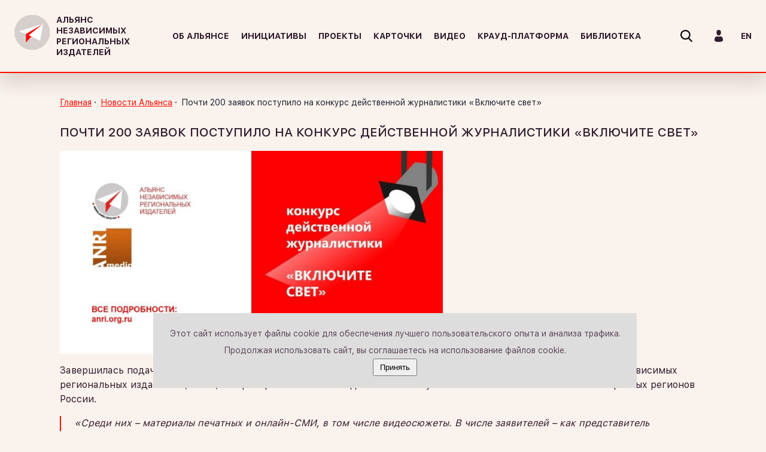

--- FILE ---
content_type: text/html; charset=UTF-8
request_url: https://anri.org.ru/2019/01/18/pochti-200-zajavok-postupilo-na-konkurs-dejstvennoj-zhurnalistiki-vkljuchite-svet/
body_size: 11637
content:
<!doctype html>
<html lang="ru-RU">
<head>
	<!-- Yandex.Metrika counter -->
	<script type="text/javascript" >
	   (function(m,e,t,r,i,k,a){m[i]=m[i]||function(){(m[i].a=m[i].a||[]).push(arguments)};
	   m[i].l=1*new Date();
	   for (var j = 0; j < document.scripts.length; j++) {if (document.scripts[j].src === r) { return; }}
	   k=e.createElement(t),a=e.getElementsByTagName(t)[0],k.async=1,k.src=r,a.parentNode.insertBefore(k,a)})
	   (window, document, "script", "https://mc.yandex.ru/metrika/tag.js", "ym");

	   ym(99279913, "init", {
			clickmap:true,
			trackLinks:true,
			accurateTrackBounce:true,
			webvisor:true
	   });
	</script>
	<noscript><div><img src="https://mc.yandex.ru/watch/99279913" style="position:absolute; left:-9999px;" alt="" /></div></noscript>
	<!-- /Yandex.Metrika counter -->

		<meta charset="UTF-8">
	<meta name="viewport" content="width=device-width, initial-scale=1">
	<meta name="yandex-verification" content="e6952ab5cbe1811e" />
	<link rel="profile" href="http://gmpg.org/xfn/11">
	<title>Почти 200 заявок поступило на конкурс действенной журналистики «Включите свет» &#8211; АЛЬЯНС НЕЗАВИСИМЫХ РЕГИОНАЛЬНЫХ ИЗДАТЕЛЕЙ</title>
<link rel='dns-prefetch' href='//newsharecounts.s3-us-west-2.amazonaws.com' />
<link rel='dns-prefetch' href='//s.w.org' />
<link rel="alternate" type="application/rss+xml" title="АЛЬЯНС НЕЗАВИСИМЫХ РЕГИОНАЛЬНЫХ ИЗДАТЕЛЕЙ &raquo; Лента" href="https://anri.org.ru/feed/" />
<link rel="alternate" type="application/rss+xml" title="АЛЬЯНС НЕЗАВИСИМЫХ РЕГИОНАЛЬНЫХ ИЗДАТЕЛЕЙ &raquo; Лента комментариев" href="https://anri.org.ru/comments/feed/" />
<link rel="alternate" type="application/rss+xml" title="АЛЬЯНС НЕЗАВИСИМЫХ РЕГИОНАЛЬНЫХ ИЗДАТЕЛЕЙ &raquo; Лента комментариев к &laquo;Почти 200 заявок поступило на конкурс действенной журналистики «Включите свет»&raquo;" href="https://anri.org.ru/2019/01/18/pochti-200-zajavok-postupilo-na-konkurs-dejstvennoj-zhurnalistiki-vkljuchite-svet/feed/" />
<meta property="og:title" content="Почти 200 заявок поступило на конкурс действенной журналистики «Включите свет»"/><meta property="og:type" content="article"/><meta property="og:url" content="https://anri.org.ru/2019/01/18/pochti-200-zajavok-postupilo-na-konkurs-dejstvennoj-zhurnalistiki-vkljuchite-svet/"/><meta property="og:site_name" content="АЛЬЯНС НЕЗАВИСИМЫХ РЕГИОНАЛЬНЫХ ИЗДАТЕЛЕЙ"/><meta property="og:description" content="" /><meta property="og:image" content="https://anri.org.ru/wp-content/uploads/2018/11/night-2177769_960_720-e1545290190246.jpg"/><meta property="og:image:secure_url" content="https://anri.org.ru/wp-content/uploads/2018/11/night-2177769_960_720-e1545290190246.jpg"/>
<meta property="test-prop" content="">		<script type="text/javascript">
			window._wpemojiSettings = {"baseUrl":"https:\/\/s.w.org\/images\/core\/emoji\/11\/72x72\/","ext":".png","svgUrl":"https:\/\/s.w.org\/images\/core\/emoji\/11\/svg\/","svgExt":".svg","source":{"concatemoji":"https:\/\/anri.org.ru\/wp-includes\/js\/wp-emoji-release.min.js?ver=4.9.23"}};
			!function(e,a,t){var n,r,o,i=a.createElement("canvas"),p=i.getContext&&i.getContext("2d");function s(e,t){var a=String.fromCharCode;p.clearRect(0,0,i.width,i.height),p.fillText(a.apply(this,e),0,0);e=i.toDataURL();return p.clearRect(0,0,i.width,i.height),p.fillText(a.apply(this,t),0,0),e===i.toDataURL()}function c(e){var t=a.createElement("script");t.src=e,t.defer=t.type="text/javascript",a.getElementsByTagName("head")[0].appendChild(t)}for(o=Array("flag","emoji"),t.supports={everything:!0,everythingExceptFlag:!0},r=0;r<o.length;r++)t.supports[o[r]]=function(e){if(!p||!p.fillText)return!1;switch(p.textBaseline="top",p.font="600 32px Arial",e){case"flag":return s([55356,56826,55356,56819],[55356,56826,8203,55356,56819])?!1:!s([55356,57332,56128,56423,56128,56418,56128,56421,56128,56430,56128,56423,56128,56447],[55356,57332,8203,56128,56423,8203,56128,56418,8203,56128,56421,8203,56128,56430,8203,56128,56423,8203,56128,56447]);case"emoji":return!s([55358,56760,9792,65039],[55358,56760,8203,9792,65039])}return!1}(o[r]),t.supports.everything=t.supports.everything&&t.supports[o[r]],"flag"!==o[r]&&(t.supports.everythingExceptFlag=t.supports.everythingExceptFlag&&t.supports[o[r]]);t.supports.everythingExceptFlag=t.supports.everythingExceptFlag&&!t.supports.flag,t.DOMReady=!1,t.readyCallback=function(){t.DOMReady=!0},t.supports.everything||(n=function(){t.readyCallback()},a.addEventListener?(a.addEventListener("DOMContentLoaded",n,!1),e.addEventListener("load",n,!1)):(e.attachEvent("onload",n),a.attachEvent("onreadystatechange",function(){"complete"===a.readyState&&t.readyCallback()})),(n=t.source||{}).concatemoji?c(n.concatemoji):n.wpemoji&&n.twemoji&&(c(n.twemoji),c(n.wpemoji)))}(window,document,window._wpemojiSettings);
		</script>
		<style type="text/css">
img.wp-smiley,
img.emoji {
	display: inline !important;
	border: none !important;
	box-shadow: none !important;
	height: 1em !important;
	width: 1em !important;
	margin: 0 .07em !important;
	vertical-align: -0.1em !important;
	background: none !important;
	padding: 0 !important;
}
</style>
<link rel='stylesheet' id='contact-form-7-css'  href='https://anri.org.ru/wp-content/plugins/contact-form-7/includes/css/styles.css?ver=5.0.2' type='text/css' media='all' />
<link rel='stylesheet' id='wpstatistics-css-css'  href='https://anri.org.ru/wp-content/plugins/wp-statistics/assets/css/frontend.css?ver=12.3.6.1' type='text/css' media='all' />
<link rel='stylesheet' id='dlm-frontend-css'  href='https://anri.org.ru/wp-content/plugins/download-monitor/assets/css/frontend.css?ver=4.9.23' type='text/css' media='all' />
<link rel='stylesheet' id='if-menu-site-css-css'  href='https://anri.org.ru/wp-content/plugins/if-menu/assets/if-menu-site.css?ver=4.9.23' type='text/css' media='all' />
<link rel='stylesheet' id='anri-style-vendor-css'  href='https://anri.org.ru/wp-content/themes/anri/css/vendor.css?ver=4.9.23' type='text/css' media='all' />
<link rel='stylesheet' id='anri-style-main-css'  href='https://anri.org.ru/wp-content/themes/anri/css/main.css?ver=4.9.23' type='text/css' media='all' />
<link rel='stylesheet' id='addtoany-css'  href='https://anri.org.ru/wp-content/plugins/add-to-any/addtoany.min.css?ver=1.14' type='text/css' media='all' />
<script type='text/javascript' src='https://anri.org.ru/wp-includes/js/jquery/jquery.js?ver=1.12.4'></script>
<script type='text/javascript' src='https://anri.org.ru/wp-includes/js/jquery/jquery-migrate.min.js?ver=1.4.1'></script>
<script type='text/javascript' src='https://anri.org.ru/wp-content/plugins/add-to-any/addtoany.min.js?ver=1.0'></script>
<link rel='https://api.w.org/' href='https://anri.org.ru/wp-json/' />
<link rel="EditURI" type="application/rsd+xml" title="RSD" href="https://anri.org.ru/xmlrpc.php?rsd" />
<link rel="wlwmanifest" type="application/wlwmanifest+xml" href="https://anri.org.ru/wp-includes/wlwmanifest.xml" /> 
<link rel='prev' title='Не прошедшие перерегистрацию СМИ будут оштрафованы' href='https://anri.org.ru/2019/03/13/ne-proshedshie-pereregistraciju-smi-budut-oshtrafovany/' />
<link rel='next' title='Корреспондент газеты «ПИК» стал лауреатом губернаторской премии' href='https://anri.org.ru/2018/12/10/korrespondent-pika-stal-laureatom-gubernatorskoj-premii/' />
<meta name="generator" content="WordPress 4.9.23" />
<link rel="canonical" href="https://anri.org.ru/2019/01/18/pochti-200-zajavok-postupilo-na-konkurs-dejstvennoj-zhurnalistiki-vkljuchite-svet/" />
<link rel='shortlink' href='https://anri.org.ru/?p=6804' />
<link rel="alternate" type="application/json+oembed" href="https://anri.org.ru/wp-json/oembed/1.0/embed?url=https%3A%2F%2Fanri.org.ru%2F2019%2F01%2F18%2Fpochti-200-zajavok-postupilo-na-konkurs-dejstvennoj-zhurnalistiki-vkljuchite-svet%2F" />
<link rel="alternate" type="text/xml+oembed" href="https://anri.org.ru/wp-json/oembed/1.0/embed?url=https%3A%2F%2Fanri.org.ru%2F2019%2F01%2F18%2Fpochti-200-zajavok-postupilo-na-konkurs-dejstvennoj-zhurnalistiki-vkljuchite-svet%2F&#038;format=xml" />

<script data-cfasync="false">
window.a2a_config=window.a2a_config||{};a2a_config.callbacks=[];a2a_config.overlays=[];a2a_config.templates={};a2a_localize = {
	Share: "Отправить",
	Save: "Сохранить",
	Subscribe: "Подписаться",
	Email: "Email",
	Bookmark: "В закладки!",
	ShowAll: "Показать все",
	ShowLess: "Показать остальное",
	FindServices: "Найти сервис(ы)",
	FindAnyServiceToAddTo: "Найти сервис и добавить",
	PoweredBy: "Работает на",
	ShareViaEmail: "Share via email",
	SubscribeViaEmail: "Subscribe via email",
	BookmarkInYourBrowser: "Добавить в закладки",
	BookmarkInstructions: "Press Ctrl+D or \u2318+D to bookmark this page",
	AddToYourFavorites: "Добавить в Избранное",
	SendFromWebOrProgram: "Send from any email address or email program",
	EmailProgram: "Email program",
	More: "More&#8230;"
};

(function(d,s,a,b){a=d.createElement(s);b=d.getElementsByTagName(s)[0];a.async=1;a.src="https://static.addtoany.com/menu/page.js";b.parentNode.insertBefore(a,b);})(document,"script");
</script>
<link rel="pingback" href="https://anri.org.ru/xmlrpc.php"><script charset="UTF-8" src="//cdn.sendpulse.com/9dae6d62c816560a842268bde2cd317d/js/push/eec091517ad067a0b30bc0b831e8e276_1.js" async></script>
</head>

<body class="post-template-default single single-post postid-6804 single-format-standard wp-custom-logo">
<!--Логин в Метрике-->
<!--anri@airp.org-->
<header class="header">
    <div class="hamburger js-hamburger">
        <div class="hamburger-box">
            <div class="hamburger-inner"></div>
        </div>
    </div>
    <a href="https://anri.org.ru/" class="logo">
        <img src="/img/icons/logo.svg" width="60" height="60" class="logo__img">
                    <p class="logo__text">АЛЬЯНС НЕЗАВИСИМЫХ РЕГИОНАЛЬНЫХ ИЗДАТЕЛЕЙ</p>
               
    </a>    
    <nav class="main-nav">
		<div class="menu-head-container"><ul class="main-nav__list"><li id="menu-item-155" class="menu-item menu-item-type-post_type menu-item-object-page menu-item-155 main-nav__item"><a class="main-nav__link" href="https://anri.org.ru/about/">Об альянсе</a></li>
<li id="menu-item-181" class="menu-item menu-item-type-taxonomy menu-item-object-category menu-item-181 main-nav__item"><a class="main-nav__link" href="https://anri.org.ru/category/initiatives/">Инициативы</a></li>
<li id="menu-item-226" class="menu-item menu-item-type-taxonomy menu-item-object-category menu-item-226 main-nav__item"><a class="main-nav__link" href="https://anri.org.ru/category/projects/">Проекты</a></li>
<li id="menu-item-182" class="menu-item menu-item-type-taxonomy menu-item-object-category menu-item-182 main-nav__item"><a class="main-nav__link" href="https://anri.org.ru/category/slides/">Карточки</a></li>
<li id="menu-item-11457" class="menu-item menu-item-type-post_type menu-item-object-post menu-item-11457 main-nav__item"><a class="main-nav__link" href="https://anri.org.ru/2020/03/22/video-2/">Видео</a></li>
<li id="menu-item-15103" class="menu-item menu-item-type-custom menu-item-object-custom menu-item-15103 main-nav__item"><a class="main-nav__link" href="/2021/11/10/gid-po-kraudfandingu-dlja-zhurnalistov/">Крауд-платформа</a></li>
<li id="menu-item-14332" class="menu-item menu-item-type-custom menu-item-object-custom menu-item-14332 main-nav__item"><a class="main-nav__link" href="/2018/05/04/knigi/">Библиотека</a></li>
</ul></div>		<div class="main-nav-contacts desktop-hidden">
			            <div class="main-nav-contacts-item">
                <div class="main-nav-contacts-item__icon">
                    <svg width="25" height="15">
                        <use xlink:href="#icn-vk"></use>
                    </svg>
                </div>
                <a href="https://vk.com/airpofficial" class="main-nav-contacts-item__link link_big">Группа Вконтакте</a>
            </div>
            <div class="main-nav-contacts-item">
                <div class="main-nav-contacts-item__icon">
                    <svg width="14" height="10">
                        <use xlink:href="#icn-mail"></use>
                    </svg>
                </div>
                <a href="mailto:anri@airp.ru" class="main-nav-contacts-item__link link_big">anri@airp.org</a>
            </div>
        </div>    	
    </nav>
    <div class="search-form-wrap">
    <form action="/" method="get" class="search-form">
        <button class="search-form__submit" type="submit">
            <svg width="20" height="20">
                <use xlink:href="#icn-search"></use>
            </svg>
        </button>
        <input name="s" type="search" class="search-form__search-input" placeholder="Что будем искать?" value="">
        <button class="search-form__close" type="button">
            <svg width="20" height="20">
                <use xlink:href="#icn-close"></use>
            </svg>
        </button>
    </form>
</div>       <div class="user-panel">
        <button class="user-panel__btn">
            <svg width="14" height="20">
                <use xlink:href="#icn-login"></use>
            </svg>
        </button>
    </div>   
	     
    <a href="https://anri.org.ru/en/" class="change-lang">EN</a></header>	
<main class="main">   
<div class="container">
<div class="breadcrumbs" itemscope itemtype="http://schema.org/BreadcrumbList">
    <ul class="breadcrumbs__list"><li class="breadcrumbs__item" itemprop="itemListElement" itemscope itemtype="http://schema.org/ListItem"><a href="https://anri.org.ru/" itemprop="item" class="home"><span itemprop="name">Главная</span></a></li>  <li class="breadcrumbs__item" itemprop="itemListElement" itemscope itemtype="http://schema.org/ListItem"><a href="https://anri.org.ru/category/alliance/" itemprop="item"><span itemprop="name">Новости Альянса</span></a></li>  <li class="breadcrumbs__item">Почти 200 заявок поступило на конкурс действенной журналистики «Включите свет»</li></ul></div><div class="container-flex">
    <article class="content content_full-size">
        <div class="content-header">
            <h1 class="content__title section-title">Почти 200 заявок поступило на конкурс действенной журналистики «Включите свет»</h1>
			        </div>
        <p><img class="alignnone wp-image-6805 size-large" src="https://anri.org.ru/wp-content/uploads/2019/01/46503145_2310492182355823_8294324371112067072_o-1024x542.jpg" alt="" width="640" height="339" srcset="https://anri.org.ru/wp-content/uploads/2019/01/46503145_2310492182355823_8294324371112067072_o-1024x542.jpg 1024w, https://anri.org.ru/wp-content/uploads/2019/01/46503145_2310492182355823_8294324371112067072_o-300x159.jpg 300w, https://anri.org.ru/wp-content/uploads/2019/01/46503145_2310492182355823_8294324371112067072_o-768x407.jpg 768w" sizes="(max-width: 640px) 100vw, 640px" /></p>
<p>Завершилась подача заявок на конкурс действенной журналистики «Включите свет», организованный Альянсом независимых региональных издателей (АНРИ) в партнерстве с АНРИ-Медиа. Всего поступило около 190 заявок от 140 СМИ из разных регионов России.</p>
<blockquote><p>«Среди них &#8211; материалы печатных и онлайн-СМИ, в том числе видеосюжеты. В числе заявителей &#8211; как представитель региональных и местных СМИ, так и собкорры федеральных СМИ в регионах («Новая газета», «Коммерсант», «Российская газета», «АиФ»)», &#8211; пояснили организаторы.</p></blockquote>
<p>Жюри приступает к рассмотрению заявок. В этом году в Экспертный совет конкурса вошли: заместитель главного редактора «Новой газеты» Сергей Соколов, медиаэксперт Манана Асламазян, главный редактор журнала «Журналист» Любовь Петрова, исполнительный директор АНРИ Сергей Лапенков, главный редактор журнала «Русский репортер» Виталий Лейбин, генеральный директор «АНРИ-Медиа» Виктория Чикирева, главный редактор газеты «МОЁ!» Владимир Мазенко, главный редактор интернет-журнала «7х7»* Софья Крапоткина.</p>
<p>Подведение итогов Конкурса состоится 1 апреля 2019 года. Победители получат наборы «мобильного журналиста» &#8211; аксессуары для создания качественного видеоконтента с использованием мобильного телефона, один из финалистов будет награжден поездкой на Саммит региональных издателей в Хельсинки.</p>
<p>*- выполняет функции иноагента</p>
<div class="addtoany_share_save_container addtoany_content addtoany_content_bottom"><div class="a2a_kit a2a_kit_size_20 addtoany_list" data-a2a-url="https://anri.org.ru/2019/01/18/pochti-200-zajavok-postupilo-na-konkurs-dejstvennoj-zhurnalistiki-vkljuchite-svet/" data-a2a-title="Почти 200 заявок поступило на конкурс действенной журналистики «Включите свет»"><a class="a2a_button_vk" href="https://www.addtoany.com/add_to/vk?linkurl=https%3A%2F%2Fanri.org.ru%2F2019%2F01%2F18%2Fpochti-200-zajavok-postupilo-na-konkurs-dejstvennoj-zhurnalistiki-vkljuchite-svet%2F&amp;linkname=%D0%9F%D0%BE%D1%87%D1%82%D0%B8%20200%20%D0%B7%D0%B0%D1%8F%D0%B2%D0%BE%D0%BA%20%D0%BF%D0%BE%D1%81%D1%82%D1%83%D0%BF%D0%B8%D0%BB%D0%BE%20%D0%BD%D0%B0%20%D0%BA%D0%BE%D0%BD%D0%BA%D1%83%D1%80%D1%81%20%D0%B4%D0%B5%D0%B9%D1%81%D1%82%D0%B2%D0%B5%D0%BD%D0%BD%D0%BE%D0%B9%20%D0%B6%D1%83%D1%80%D0%BD%D0%B0%D0%BB%D0%B8%D1%81%D1%82%D0%B8%D0%BA%D0%B8%20%C2%AB%D0%92%D0%BA%D0%BB%D1%8E%D1%87%D0%B8%D1%82%D0%B5%20%D1%81%D0%B2%D0%B5%D1%82%C2%BB" title="VK" rel="nofollow noopener" target="_blank"></a></div></div>    </article>
	<script src="//static-login.sendpulse.com/apps/fc3/build/loader.js" sp-form-id="79fbc4e69742da0e85c4d53efb16d4e10a1ef673c012fa5c0a83d3ede812a4fb"></script></div>
</div>
</main>
<div class="modal-wrap login-form hidden">
    <div class="modal">
		
        <form name="loginform" id="loginform" action="https://anri.org.ru/wp-login.php" method="post">
            
			<div class="form-row form-row_centered">
                <span class="modal__title">Вход</span>
                <button class="modal__close" type="button">
                    <svg width="22" height="22">
                        <use xlink:href="#icn-close"></use>
                    </svg>
                </button>
            </div>			
            <div class="form-row login-username">
                <input type="text" name="log" id="user_login" class="input" value="" size="20" placeholder="Логин или электронная почта" />
            </div>
            <div class="form-row login-password">
                <input type="password" name="pwd" id="user_pass" class="input" value="" size="20" placeholder="Пароль" />
            </div>
            
            
            <div class="form-row form-row_centered login-submit">
                <div class="form-cell form-cell_left">
                    <a href="https://anri.org.ru/wp-login.php?action=lostpassword" class="modal__link">Забыли пароль?</a>
                    <button class="btn modal__submit" type="submit" id="wp-submit" >Войти</button>
					<input type="hidden" name="redirect_to" value="https://anri.org.ru/2019/01/18/pochti-200-zajavok-postupilo-na-konkurs-dejstvennoj-zhurnalistiki-vkljuchite-svet/" />
                </div>				                               
            </div>
            
        </form>    </div>
</div>
<svg xmlns="http://www.w3.org/2000/svg" style="display: none; overflow: hidden; clip: rect(0 0 0 0);" width="0" height="0"
    viewBox="0 0 0 0">
    <symbol id="icn-star" viewbox="0 0 14 12">
        <path d="M7.331.197l1.781 3.79 4.559.352c.316.024.445.379.205.566l-3.458 2.693 1.036 4.007c.072.279-.264.498-.535.35L7 9.831l-3.918 2.124c-.272.147-.607-.072-.535-.35l1.036-4.007L.124 4.904c-.24-.187-.112-.541.205-.566l4.559-.352L6.669.197c.124-.263.538-.263.662 0z"
        />
    </symbol>
    <symbol id="icn-facebook" viewbox="0 0 9 20">
        <path fill-rule="evenodd" d="M1.944 3.873v2.753H-.002v3.368h1.946v10.005h3.995V9.994h2.683s.251-1.615.373-3.38h-3.04V4.311c0-.343.435-.806.866-.806h2.177V0H6.039C1.846 0 1.944 3.37 1.944 3.873z"
        />
    </symbol>
    <symbol id="icn-hamb">
        <path fill-rule="evenodd" d="M3.999.999v-1h12v1h-12zm-4 9H2v1H-.001v-1zm0-5H2v1H-.001v-1zm0-5H2v1H-.001v-1zm12 6h-8v-1h8v1zm3 5h-11v-1h11v1z"
        />
    </symbol>
    <symbol id="icn-login">
        <path fill-rule="evenodd" d="M13.998 17.482c.001-.301.002-.044 0 0zm-7 2.517C1.03 19.999 0 17.832 0 17.832l-.001-.474c.001.041.005.023.011-.337.078-4.398.678-5.666 4.959-6.472 0 0 .609.81 2.029.81 1.421 0 2.029-.81 2.029-.81 4.328.815 4.894 2.102 4.963 6.619.004.29.006.339.008.314v.35s-1.031 2.167-7 2.167zm.001-10.61c-2.047 0-3.706-2.102-3.706-4.695 0-2.593.544-4.695 3.706-4.695 3.161 0 3.705 2.102 3.705 4.695 0 2.593-1.659 4.695-3.705 4.695zm-7 7.169c-.001-.045-.001-.158 0 0z"
        />
    </symbol>
    <symbol id="icn-mail" viewbox="0 0 25 18">
        <path fill-rule="evenodd" d="M24.343 17.4a2.252 2.252 0 0 1-1.576.601H2.231c-.614 0-1.139-.2-1.577-.601-.437-.401-.655-.882-.655-1.445V5.802a7.22 7.22 0 0 0 1.409 1.113c3.367 2.097 5.678 3.567 6.934 4.411.53.358.96.638 1.29.838.33.2.77.405 1.318.614.549.209 1.06.313 1.535.313h.028c.474 0 .986-.104 1.535-.313.548-.209.988-.414 1.318-.614.33-.2.76-.48 1.29-.838 1.581-1.048 3.897-2.518 6.948-4.411a7.57 7.57 0 0 0 1.395-1.113v10.153c0 .563-.218 1.044-.656 1.445zm-1.73-11.854l-6.529 4.156c-.093.06-.29.189-.593.391-.302.2-.553.362-.753.486-.2.123-.442.261-.726.415-.283.153-.55.269-.801.345a2.397 2.397 0 0 1-.699.115h-.027c-.214 0-.447-.038-.698-.115a4.373 4.373 0 0 1-.802-.345 14.813 14.813 0 0 1-.726-.415 30.99 30.99 0 0 1-.753-.486 81.15 81.15 0 0 0-.592-.391 828.706 828.706 0 0 0-3.656-2.333 535.53 535.53 0 0 1-2.859-1.822C1.822 5.189 1.278 4.696.766 4.07c-.511-.626-.767-1.209-.767-1.746 0-.665.193-1.218.579-1.662.385-.443.937-.665 1.652-.665h20.537c.604 0 1.127.2 1.569.601.441.401.663.883.663 1.445 0 .674-.228 1.317-.684 1.931a6.363 6.363 0 0 1-1.702 1.572z"
        />
    </symbol>
    <symbol id="icn-search" viewbox="0 0 20 20">
        <path fill-rule="evenodd" d="M19.687 18.215l-4.929-4.95a7.886 7.886 0 0 0 1.962-5.191C16.72 3.621 12.969 0 8.358 0 3.748 0-.004 3.621-.004 8.074c0 4.453 3.752 8.075 8.362 8.075 1.731 0 3.38-.504 4.791-1.462l4.966 4.989c.208.208.486.323.786.323.283 0 .551-.105.755-.294a1.03 1.03 0 0 0 .031-1.49zM8.358 2.106c3.409 0 6.181 2.677 6.181 5.968s-2.772 5.968-6.181 5.968c-3.407 0-6.179-2.677-6.179-5.968s2.772-5.968 6.179-5.968z"
        />
    </symbol>
    <symbol id="icn-share-dark">
        <path fill-rule="evenodd" opacity=".8" d="M13.332 5.332a2.648 2.648 0 0 1-2.001-.921l-6.06 3.03a2.635 2.635 0 0 1 0 1.116l6.06 3.029a2.65 2.65 0 0 1 2.001-.92 2.667 2.667 0 1 1-2.606 2.108l-6.06-3.029a2.647 2.647 0 0 1-2.001.921 2.667 2.667 0 0 1 0-5.334 2.65 2.65 0 0 1 2.001.921l6.06-3.03a2.667 2.667 0 1 1 2.606 2.109zm0 9.334a1.333 1.333 0 1 0 0-2.667 1.333 1.333 0 0 0 0 2.667zm-10.667-8a1.333 1.333 0 1 0 0 2.667 1.333 1.333 0 0 0 0-2.667zm10.667-5.334a1.333 1.333 0 1 0 0 2.665 1.333 1.333 0 0 0 0-2.665z"
        />
    </symbol>
    <symbol id="icn-share">
        <path fill-rule="evenodd" opacity=".6" fill="#faf6f5" d="M13.332 5.333a2.65 2.65 0 0 1-2.001-.921L5.272 7.441c.038.181.06.367.06.558 0 .192-.022.377-.06.558l6.059 3.03a2.65 2.65 0 0 1 2.001-.921 2.667 2.667 0 1 1-2.606 2.109l-6.06-3.03a2.647 2.647 0 0 1-2.001.921 2.667 2.667 0 0 1 0-5.333c.802 0 1.513.361 2.001.921l6.06-3.031a2.667 2.667 0 1 1 2.606 2.11zm0 9.333a1.333 1.333 0 1 0 0-2.666 1.333 1.333 0 0 0 0 2.666zm-10.667-8a1.333 1.333 0 1 0 0 2.667 1.333 1.333 0 0 0 0-2.667zm10.667-5.333a1.333 1.333 0 1 0 0 2.665 1.333 1.333 0 0 0 0-2.665z"
        />
    </symbol>
    <symbol id="icn-youtube" viewBox="0 0 24 16">
        <path class="cls-1" d="M23.06 1.37C22.2.4 20.6 0 17.54 0H6.45C3.33 0 1.7.42.84 1.46 0 2.47 0 3.97 0 6.03v3.94c0 4 1 6.03 6.45 6.03h11.09c2.65 0 4.12-.35 5.07-1.21.97-.89 1.39-2.33 1.39-4.82V6.03c0-2.18-.07-3.68-.94-4.66zm-7.65 7.17l-5.04 2.5a.863.863 0 0 1-.36.08.831.831 0 0 1-.4-.11.719.719 0 0 1-.37-.62V5.42a.723.723 0 0 1 .37-.63.848.848 0 0 1 .76-.03l5.04 2.48a.742.742 0 0 1 .41.65.73.73 0 0 1-.41.65z"
        />
    </symbol>
    <symbol id="icn-zoom" viewBox="0 0 16 16">
        <path id="Forma_1" data-name="Forma 1" d="M6504.51 4632.03a6.5 6.5 0 0 0 4.23-1.57l4.39 4.39a.509.509 0 1 0 .72-.72l-4.39-4.39a6.505 6.505 0 1 0-4.95 2.29zm0-12.02a5.5 5.5 0 1 1-5.5 5.5 5.5 5.5 0 0 1 5.5-5.5zm-1.96 6.01h1.28v1.28a.5.5 0 0 0 .51.5.5.5 0 0 0 .5-.5v-1.28h1.28a.51.51 0 1 0 0-1.02h-1.28v-1.27a.5.5 0 0 0-.5-.51.512.512 0 0 0-.51.51v1.27h-1.28a.51.51 0 0 0 0 1.02z"
            transform="translate(-6498 -4619)" />
    </symbol>
    <symbol id="logo">
        <path fill-rule="evenodd" fill="#D6D0CC" d="M29.207.627c16.131 0 29.208 12.956 29.208 28.939 0 15.982-13.077 28.939-29.208 28.939-16.132 0-29.208-12.957-29.208-28.939C-.001 13.583 13.075.627 29.207.627z"
        />
        <path fill-rule="evenodd" fill="#FF0B00" d="M18.963 31.398v14.721l28.045-30.362-28.045 15.641z" />
        <path fill-rule="evenodd" fill="#FFF" d="M23.637 34.158l23.371-18.401-4.674 27.602-18.697-9.201zm-4.674-1.84L7.745 27.717l39.263-11.96-28.045 16.561z"
        />
    </symbol>
    <symbol id="icn-close" viewBox="0 0 22 22">
        <path fill-rule="evenodd" d="M12.075 10.307l7.863-7.87a1.252 1.252 0 0 0 0-1.769 1.249 1.249 0 0 0-1.768 0l-7.863 7.87L2.445.668A1.25 1.25 0 1 0 .677 2.437l7.862 7.87-7.862 7.871a1.25 1.25 0 1 0 1.768 1.769l7.862-7.87 7.863 7.87a1.247 1.247 0 0 0 1.768 0 1.252 1.252 0 0 0 0-1.769l-7.863-7.871z"
        />
    </symbol>
    <symbol id="icn-play">
        <path fill-rule="evenodd" fill="#FFF" d="M68.064 36.627L5.754.52C3.195-.958-.004.905-.004 3.861v72.278c0 2.955 3.199 4.818 5.758 3.34l62.31-36.106c2.558-1.542 2.558-5.268 0-6.746z"
        />
    </symbol>
    <symbol id="icn-arrow-next" viewBox="0 0 21 40">
    <path d="M20.675 19.2L1.923.33a1.118 1.118 0 0 0-1.592 0 1.134 1.134 0 0 0 0 1.6L18.284 20 .331 38.065a1.136 1.136 0 0 0 .792 1.936 1.093 1.093 0 0 0 .791-.335l18.753-18.87a1.129 1.129 0 0 0 .008-1.596z"
    />
  </symbol>
  <symbol id="icn-arrow-prev" viewBox="0 0 21 40">
    <path d="M.294 19.2L19.046.33a1.118 1.118 0 0 1 1.592 0 1.134 1.134 0 0 1 0 1.6L2.685 20l17.953 18.065a1.136 1.136 0 0 1-.792 1.936 1.093 1.093 0 0 1-.791-.335L.302 20.8a1.129 1.129 0 0 1-.008-1.6z"
    />
  </symbol>
  <symbol id="icn-vk" viewBox="0 0 128 76">
      <path d="M125.226,5.146c0.891-2.966,0-5.146-4.24-5.146H106.965a6.055,6.055,0,0,0-6.1,3.959S93.734,21.313,83.633,32.585c-3.268,3.263-4.754,4.3-6.536,4.3-0.891,0-2.181-1.038-2.181-4V5.146C74.916,1.587,73.881,0,70.91,0H48.876a3.378,3.378,0,0,0-3.568,3.218c0,3.375,5.05,4.153,5.571,13.645V37.48c0,4.52-.817,5.34-2.6,5.34-4.753,0-16.316-17.431-23.174-37.377C23.762,1.566,22.414,0,18.83,0H4.809C0.8,0,0,1.883,0,3.959c0,3.708,4.754,22.1,22.133,46.424C33.721,67,50.046,76,64.9,76c8.913,0,10.015-2,10.015-5.445V58c0-4,.844-4.8,3.667-4.8,2.08,0,5.645,1.038,13.964,9.048C102.053,71.742,103.62,76,108.968,76h14.021c4.006,0,6.009-2,4.854-5.947-1.265-3.934-5.8-9.641-11.827-16.406-3.268-3.856-8.17-8.009-9.655-10.086-2.08-2.669-1.486-3.856,0-6.229C106.361,37.332,123.444,13.3,125.226,5.146Z"/>
  </symbol>
</svg>
<footer class="footer">
    <div class="container footer-container">
        <div class="footer-row">              
		    <a href="https://anri.org.ru/" class="logo">
			    <img src="/img/icons/logo.svg" width="60" height="60" class="logo__img">
				<span class="logo__text">АЛЬЯНС НЕЗАВИСИМЫХ РЕГИОНАЛЬНЫХ ИЗДАТЕЛЕЙ</span>
		    </a>         
			<div class="footer-nav"><ul class="footer-nav__list"><li id="menu-item-193" class="menu-item menu-item-type-taxonomy menu-item-object-category menu-item-193 footer-nav__item"><a class="footer-nav__link link_dark link_big" href="https://anri.org.ru/category/projects/">Проекты</a></li>
<li id="menu-item-190" class="menu-item menu-item-type-taxonomy menu-item-object-category menu-item-190 footer-nav__item"><a class="footer-nav__link link_dark link_big" href="https://anri.org.ru/category/initiatives/">Инициативы</a></li>
<li id="menu-item-191" class="menu-item menu-item-type-taxonomy menu-item-object-category menu-item-191 footer-nav__item"><a class="footer-nav__link link_dark link_big" href="https://anri.org.ru/category/slides/">Карточки</a></li>
<li id="menu-item-195" class="menu-item menu-item-type-post_type menu-item-object-page menu-item-195 footer-nav__item"><a class="footer-nav__link link_dark link_big" href="https://anri.org.ru/about/">Об альянсе</a></li>
<li id="menu-item-192" class="menu-item menu-item-type-taxonomy menu-item-object-category menu-item-192 footer-nav__item"><a class="footer-nav__link link_dark link_big" href="https://anri.org.ru/category/news/">Новости альянса</a></li>
<li id="menu-item-11455" class="menu-item menu-item-type-post_type menu-item-object-post menu-item-11455 footer-nav__item"><a class="footer-nav__link link_dark link_big" href="https://anri.org.ru/2020/03/22/video-2/">Видео</a></li>
<li id="menu-item-194" class="menu-item menu-item-type-post_type menu-item-object-page menu-item-194 footer-nav__item"><a class="footer-nav__link link_dark link_big" href="https://anri.org.ru/contacts/">Контакты</a></li>
</ul></div>	
            <div class="footer-contacts">
			                <div class="footer-contacts-item">
                    <div class="footer-contacts-item__icon">
                        <svg width="25" height="15">
                            <use xlink:href="#icn-vk"></use>
                        </svg>
                    </div>
                    <a href="https://vk.com/airpofficial" class="link_dark link_big">Группа Вконтакте</a>
                </div>                
                <div class="footer-contacts-item">
                    <div class="footer-contacts-item__icon">
                        <svg width="25" height="18">
                            <use xlink:href="#icn-mail"></use>
                        </svg>
                    </div>
                    <a href="mailto:np.anri@yandex.ru" class="link_dark link_big">np.anri@yandex.ru</a>
                </div>
            </div>
        </div>
        <div class="footer-row">
            <p class="footer-disclaimer">© Альянс независимых региональных издателей, 2018</p>
        </div>
    </div>
<div id="cooks_block" style="display:block;z-index:10000;width: 60%;position: absolute;left: 20%;bottom: 10%;background-color: #ddd;padding: 20px;text-align:center;line-height:2em">
	Этот сайт использует файлы cookie для обеспечения лучшего пользовательского опыта и анализа трафика. Продолжая использовать сайт, вы соглашаетесь на использование файлов cookie.
	<br><button onclick="setCooks();" style="padding:5px 10px">Принять</button>
</div>
</footer>
<script type='text/javascript'>
/* <![CDATA[ */
var wpcf7 = {"apiSettings":{"root":"https:\/\/anri.org.ru\/wp-json\/contact-form-7\/v1","namespace":"contact-form-7\/v1"},"recaptcha":{"messages":{"empty":"\u041f\u043e\u0436\u0430\u043b\u0443\u0439\u0441\u0442\u0430, \u043f\u043e\u0434\u0442\u0432\u0435\u0440\u0434\u0438\u0442\u0435, \u0447\u0442\u043e \u0432\u044b \u043d\u0435 \u0440\u043e\u0431\u043e\u0442."}}};
/* ]]> */
</script>
<script type='text/javascript' src='https://anri.org.ru/wp-content/plugins/contact-form-7/includes/js/scripts.js?ver=5.0.2'></script>
<script type='text/javascript' src='https://anri.org.ru/wp-content/themes/anri/js/main.js?ver=4.9.23'></script>
<script type='text/javascript' src='https://anri.org.ru/wp-content/themes/anri/js/lib/swiper.min.js?ver=4.9.23'></script>
<script type='text/javascript' src='//newsharecounts.s3-us-west-2.amazonaws.com/nsc.js?ver=4.9.23'></script>
<script type='text/javascript' src='https://anri.org.ru/wp-content/themes/anri/js/content.js?ver=4.9.23'></script>
<script type='text/javascript'>
/* <![CDATA[ */
var tve_dash_front = {"ajaxurl":"https:\/\/anri.org.ru\/wp-admin\/admin-ajax.php","force_ajax_send":"","is_crawler":"1"};
/* ]]> */
</script>
<script type='text/javascript' src='https://anri.org.ru/wp-content/plugins/thrive-visual-editor/thrive-dashboard/js/dist/frontend.min.js?ver=2.0.39'></script>
<script type='text/javascript' src='https://anri.org.ru/wp-includes/js/wp-embed.min.js?ver=4.9.23'></script>

<!--Start VDZ Yandex Metrika Plugin-->
<!-- Yandex.Metrika counter --><script type="text/javascript" >(function(m,e,t,r,i,k,a){m[i]=m[i]||function(){(m[i].a=m[i].a||[]).push(arguments)};m[i].l=1*new Date();k=e.createElement(t),a=e.getElementsByTagName(t)[0],k.async=1,k.src=r,a.parentNode.insertBefore(k,a)})(window, document, "script", "https://mc.yandex.ru/metrika/tag.js", "ym");ym(72168994, "init", {clickmap:true, trackLinks:true, accurateTrackBounce:true, webvisor:true, trackHash:true, ecommerce:"dataLayer"});</script>
<noscript><div><img src="https://mc.yandex.ru/watch/72168994" style="position:absolute; left:-9999px;" alt="" /></div></noscript>
<!-- /Yandex.Metrika counter --><!--START ADD EVENTS FROM CF7--><script type='text/javascript'>document.addEventListener( 'wpcf7submit', function( event ) {
					  //event.detail.contactFormId;
					  if(ym){
				          //console.log(event.detail);
						  ym(72168994, 'reachGoal', 'VDZ_SEND_CONTACT_FORM_7');
						  ym(72168994, 'params', {
						      page_url: window.location.href, 
						      status: event.detail.status, 
						      locale: event.detail.contactFormLocale, 
						      form_id: event.detail.contactFormId, 
						  });
					  }
					}, false );
				</script><!--END ADD EVENTS FROM CF7-->
<!--End VDZ Yandex Metrika Plugin-->
</body>
<script src="https://anri.org.ru/wp-content/themes/anri/js/cook.js"></script>
</html>


--- FILE ---
content_type: text/css
request_url: https://anri.org.ru/wp-content/themes/anri/css/main.css?ver=4.9.23
body_size: 11136
content:
@charset "UTF-8";
@font-face {
  font-family: 'SF UI Text';
  src: local("SF UI  Text Regular"), local("SFUIText-Regular"), url("../fonts/SFUIText-Regular.woff2") format("woff2"), url("/fonts/SFUIText-Regular.woff") format("woff");
  font-weight: normal;
  font-style: normal; }

@font-face {
  font-family: 'SF UI Text';
  src: local("SF UI  Text Medium"), local("SFUIText-Medium"), url("../fonts/SFUIText-Medium.woff2") format("woff2"), url("/fonts/SFUIText-Medium.woff") format("woff");
  font-weight: 500;
  font-style: normal; }

@font-face {
  font-family: 'SF UI Display';
  src: local("SF UI Display Bold"), local("SFUIDisplay-Bold"), url("../fonts/SFUIDisplay-Bold.woff2") format("woff2"), url("/fonts/SFUIDisplay-Bold.woff") format("woff");
  font-weight: bold;
  font-style: normal; }

@font-face {
  font-family: 'SF UI Text';
  src: local("SF UI  Text Bold"), local("SFUIText-Bold"), url("../fonts/SFUIText-Bold.woff2") format("woff2"), url("/fonts/SFUIText-Bold.woff") format("woff");
  font-weight: bold;
  font-style: normal; }

body {
  display: -webkit-box;
  display: -ms-flexbox;
  display: flex;
  -webkit-box-orient: vertical;
  -webkit-box-direction: normal;
  -ms-flex-direction: column;
  flex-direction: column;
  min-height: 100vh;
  margin: 0;
  padding: 0;
  font-size: 14px;
  font-family: "SF UI Text", "Verdana", sans-serif;
  font-weight: normal;
  line-height: 1.3;
  background-color: #faf2ed;
  color: #5d4658; }

.link {
  color: #ff0b00; }
  .link:hover {
    color: #311d2d; }
    .link:hover .link-icon {
      fill: #311d2d; }
  .link_big {
    font-size: 1.14286em; }
  .link_dark {
    color: #311d2d; }
    .link_dark:hover {
      color: #ff0b00; }
  .link_with-icon {
    display: -webkit-box;
    display: -ms-flexbox;
    display: flex;
    -webkit-box-align: center;
    -ms-flex-align: center;
    align-items: center; }

.link-icon {
  overflow: hidden;
  margin-right: 10px;
  fill: #ff0b00; }

.btn {
  padding: 14px 40px;
  font-family: "SF UI Text", "Verdana", sans-serif;
  font-size: 1em;
  font-weight: bold;
  color: #faf6f5;
  background-image: -webkit-gradient(linear, left top, right top, from(#f45c43), color-stop(50%, #ff0b00), to(#f45c43));
  background-image: linear-gradient(to right, #f45c43 0%, #ff0b00 50%, #f45c43 100%);
  background-size: 200% auto;
  text-transform: uppercase;
  border-radius: 4px;
  border: none; }
  .btn:hover {
    cursor: pointer;
    -webkit-animation: shine 1.5s linear infinite;
    animation: shine 1.5s linear infinite; }

@-webkit-keyframes shine {
  100% {
    background-position: -200% center; } }

@keyframes shine {
  100% {
    background-position: -200% center; } }

.sub-btn {
  padding: 12px 40px;
  font-family: "SF UI Text", "Verdana", sans-serif;
  font-size: 1em;
  font-weight: bold;
  color: #faf6f5;
  background-color: transparent;
  text-transform: uppercase;
  border: 2px solid #faf6f5;
  border-radius: 4px; }
  .sub-btn:hover {
    cursor: pointer;
    color: #5d4658;
    background-color: #faf6f5;
    border-color: transparent; }

.tag {
  position: relative;
  display: inline-block;
  padding: 2px 10px 4px 30px;
  color: #faf6f5;
  background-color: #ff0b00;
  border-radius: 12px;
  text-decoration: none; }
  .tag__icon {
    position: absolute;
    left: -4px;
    top: -2px; }
  .tag__name {
    font-size: 0.78571em;
    font-weight: bold;
    text-transform: uppercase; }

.overflow-hidden {
  overflow: hidden;
  max-width: 100%;
  position: fixed;
  top: 0;
  left: 0;
  right: 0; }

.desktop-hidden {
  display: none; }

.main {
  -webkit-box-flex: 1;
  -ms-flex-positive: 1;
  flex-grow: 1;
  padding-bottom: 40px;
  padding-top: 40px; }

.ec-rating-stars {
  display: -webkit-box;
  display: -ms-flexbox;
  display: flex;
  float: none;
  width: auto;
  height: auto;
  padding: 10px 0;
  margin: 0;
  background: none; }
  .ec-rating-stars::before, .ec-rating-stars::after {
    display: none;
    content: ''; }

.rating-star {
  margin: 0 2px;
  fill: transparent;
  fill-rule: nonzero;
  stroke-linejoin: miter;
  stroke-linecap: round; }
  .rating-star:hover {
    cursor: pointer; }

.rating-star.active {
  fill: #ff0b00; }

.rating-star.active2 {
  fill: #ff0b00; }

.breadcrumbs {
  margin-bottom: 26px; }
  .breadcrumbs__list {
    display: -webkit-box;
    display: -ms-flexbox;
    display: flex;
    -webkit-box-align: center;
    -ms-flex-align: center;
    align-items: center;
    width: 100%; }
  .breadcrumbs__item {
    margin-right: 0.5em;
    color: #1d2331; }
    .breadcrumbs__item::after {
      content: "·";
      margin-left: 0.3em; }
    .breadcrumbs__item:last-child::after {
      display: none; }

.container {
  max-width: 1080px;
  margin: 0 auto; }

.container-flex {
  display: -webkit-box;
  display: -ms-flexbox;
  display: flex;
  -webkit-box-align: start;
  -ms-flex-align: start;
  align-items: flex-start;
  -webkit-box-pack: justify;
  -ms-flex-pack: justify;
  justify-content: space-between;
  -ms-flex-wrap: wrap;
  flex-wrap: wrap; }

.centered-container {
  margin: auto; }
  .centered-container .column {
    width: calc(50% - 10px); }

.copyright {
  padding: 30px 0;
  text-align: center; }
  .copyright p {
    margin: 0; }

.big-title {
  margin: 0.6em 0 0.3em;
  font-family: "SF UI Display", "Verdana", sans-serif;
  font-weight: bold;
  font-size: 5.71429em;
  letter-spacing: -2.2px;
  line-height: 1;
  color: #311d2d; }

.middle-title {
  margin: 0.6em 0 0.3em;
  font-size: 2.28571em;
  font-weight: 500;
  letter-spacing: -0.7px;
  color: #311d2d;
  text-transform: uppercase; }

.widget {
  margin-bottom: 40px; }

.section-title,
.widget-title {
  margin-top: 0;
  margin-bottom: 14px;
  font-size: 1.28571em;
  font-weight: 500;
  color: #311d2d;
  text-transform: uppercase; }

.section-sub-title {
  margin-top: 0;
  margin-bottom: 14px; }

.section-header {
  display: -webkit-box;
  display: -ms-flexbox;
  display: flex;
  -webkit-box-pack: justify;
  -ms-flex-pack: justify;
  justify-content: space-between;
  -webkit-box-align: center;
  -ms-flex-align: center;
  align-items: center;
  -ms-flex-wrap: wrap;
  flex-wrap: wrap;
  margin-bottom: 14px; }

.swiper-scrollbar-drag {
  background-color: #ff0b00; }

.card {
  display: -webkit-box;
  display: -ms-flexbox;
  display: flex;
  -webkit-box-orient: vertical;
  -webkit-box-direction: normal;
  -ms-flex-direction: column;
  flex-direction: column;
  margin: 0 10px 30px;
  -webkit-box-shadow: 0px 15px 30px 0 rgba(47, 22, 15, 0.15);
  box-shadow: 0px 15px 30px 0 rgba(47, 22, 15, 0.15);
  border-radius: 10px;
  overflow: hidden; }
  .card__wrap {
    position: relative;
    display: block;
    height: 200px;
    overflow: hidden; }
  .card__photo {
    width: 100%;
    max-width: 100%;
    height: 200px;
    -o-object-fit: cover;
    object-fit: cover;
    border-top-left-radius: 10px;
    border-top-right-radius: 10px; }
  .card__title {
    margin-top: 0;
    margin-bottom: 10px;
    font-weight: bold;
    color: #311d2d;
    text-decoration: none; }
  .card__descr {
    display: -webkit-box;
    display: -ms-flexbox;
    display: flex;
    -webkit-box-orient: vertical;
    -webkit-box-direction: normal;
    -ms-flex-direction: column;
    flex-direction: column;
    -webkit-box-align: start;
    -ms-flex-align: start;
    align-items: flex-start;
    -webkit-box-flex: 1;
    -ms-flex-positive: 1;
    flex-grow: 1;
    width: 100%;
    padding: 30px;
    -webkit-box-sizing: border-box;
    box-sizing: border-box;
    background-color: #faf6f5; }

.video-wrap {
  position: relative;
  margin-bottom: 28px; }
  .video-wrap:hover {
    cursor: pointer; }

.form-row {
  display: -webkit-box;
  display: -ms-flexbox;
  display: flex;
  -webkit-box-align: start;
  -ms-flex-align: start;
  align-items: flex-start;
  -webkit-box-pack: justify;
  -ms-flex-pack: justify;
  justify-content: space-between;
  width: 100%;
  margin-bottom: 16px; }
  .form-row:last-of-type {
    margin-bottom: 0; }
  .form-row_centered {
    -webkit-box-align: center;
    -ms-flex-align: center;
    align-items: center; }
  .form-row_full-height {
    -webkit-box-align: initial;
    -ms-flex-align: initial;
    align-items: initial; }
    .form-row_full-height .form-field {
      height: 100%; }
    .form-row_full-height textarea {
      height: calc(100% - 28px); }

.form-column {
  width: calc(50% - 10px); }
  .form-column_big {
    -webkit-box-flex: 1;
    -ms-flex-positive: 1;
    flex-grow: 1; }

.form-field {
  width: 100%; }
  .form-field input,
  .form-field textarea,
  .form-field select {
    margin-top: 4px; }

.form-cell_left {
  margin-left: auto; }

.form-required {
  color: #ff0b00;
  font-size: 1.14286em; }

@media (max-width: 1024px) {
  .container {
    padding: 0 20px; } }

@media (max-width: 800px) {
  .section-title,
  .section-sub-title,
  .widget-title {
    text-align: center; }
  .section-header {
    -webkit-box-orient: vertical;
    -webkit-box-direction: normal;
    -ms-flex-direction: column;
    flex-direction: column;
    -webkit-box-align: center;
    -ms-flex-align: center;
    align-items: center; }
  .form-column {
    width: 100%;
    margin-bottom: 20px; }
    .form-column:last-child {
      margin-bottom: 0; }
  .form-row {
    -ms-flex-wrap: wrap;
    flex-wrap: wrap; }
  .desktop-hidden {
    display: block; }
  .big-title {
    font-size: 2.28571em; } }

@media (max-width: 480px) {
  body {
    font-size: 12px; }
  .main {
    padding: 20px 0; }
  .breadcrumbs {
    display: none; }
  .container {
    padding: 0 10px; }
  .card__descr {
    padding: 20px; } }

html {
  font-size: 14px; }

h3 {
  margin: 0.6em 0 0.3em;
  font-size: 1.14286em;
  font-weight: bold;
  color: #311d2d; }

ul {
  margin: 0;
  padding: 0; }
  ul li {
    list-style: none; }

ol {
  margin: 0;
  padding: 0; }

img {
  display: block;
  max-width: 100%;
  height: auto;
  margin: 0;
  padding: 0;
  opacity: 1;
  -webkit-transition: opacity 0.3s ease;
  transition: opacity 0.3s ease; }

img[data-src] {
  opacity: 0; }

a {
  color: #ff0b00; }
  a:hover {
    color: #311d2d; }

input,
textarea,
select {
  width: 100%;
  padding: 13px 16px;
  -webkit-box-sizing: border-box;
  box-sizing: border-box;
  border-radius: 4px;
  background-color: #faf6f5;
  border: 1px solid #c2b1bf;
  font-size: 14px;
  font-family: "SF UI Text", "Verdana", sans-serif; }
  input:focus,
  textarea:focus,
  select:focus {
    border-color: #311d2d;
    outline: none; }
  input::-webkit-input-placeholder,
  textarea::-webkit-input-placeholder,
  select::-webkit-input-placeholder {
    color: #c2b1bf;
    font-size: 1em;
    font-family: "SF UI Text", "Verdana", sans-serif; }
  input:-ms-input-placeholder,
  textarea:-ms-input-placeholder,
  select:-ms-input-placeholder {
    color: #c2b1bf;
    font-size: 1em;
    font-family: "SF UI Text", "Verdana", sans-serif; }
  input::-ms-input-placeholder,
  textarea::-ms-input-placeholder,
  select::-ms-input-placeholder {
    color: #c2b1bf;
    font-size: 1em;
    font-family: "SF UI Text", "Verdana", sans-serif; }
  input::placeholder,
  textarea::placeholder,
  select::placeholder {
    color: #c2b1bf;
    font-size: 1em;
    font-family: "SF UI Text", "Verdana", sans-serif; }

textarea {
  resize: none; }

label {
  color: #311d2d; }

video {
  display: block;
  margin: 0;
  background: url("../../../../img/icons/icn-play.svg") center center no-repeat, #1d2331; }

.about-intro {
  margin-bottom: 40px; }
  .about-intro__title {
    margin-top: 0; }
  .about-intro__text {
    margin-bottom: 1em;
    font-size: 1.57143em;
    line-height: 1.5; }

.about-cards {
  padding-top: 28px; }

.about-card {
  display: -webkit-box;
  display: -ms-flexbox;
  display: flex;
  -webkit-box-align: center;
  -ms-flex-align: center;
  align-items: center;
  padding: 32px 40px;
  margin-bottom: 12px;
  -webkit-box-sizing: border-box;
  box-sizing: border-box;
  background-color: #faf6f5;
  border-radius: 16px;
  -webkit-box-shadow: 0px 10px 20px 0 rgba(47, 22, 15, 0.1);
  box-shadow: 0px 10px 20px 0 rgba(47, 22, 15, 0.1); }
  .about-card:last-child {
    margin-bottom: 0; }
  .about-card__icon {
    display: -webkit-box;
    display: -ms-flexbox;
    display: flex;
    -webkit-box-pack: center;
    -ms-flex-pack: center;
    justify-content: center;
    width: 48px;
    margin-right: 24px; }
  .about-card__title {
    margin-top: 0;
    margin-bottom: 6px;
    font-size: 1.71429em;
    font-family: "SF UI Display", "Verdana", sans-serif;
    font-weight: bold;
    letter-spacing: -0.7px;
    color: #311d2d; }
  .about-card__btn {
    padding: 0;
    background-color: transparent;
    border: none;
    text-decoration: underline; }
    .about-card__btn:hover {
      cursor: pointer; }
    .about-card__btn:focus {
      outline: none;
      color: #1d2331; }

.grid-cards {
  margin: 40px 0; }
  .grid-cards__wrapper {
    display: -webkit-box;
    display: -ms-flexbox;
    display: flex;
    -webkit-box-pack: justify;
    -ms-flex-pack: justify;
    justify-content: space-between;
    -ms-flex-wrap: wrap;
    flex-wrap: wrap;
    width: 100%; }
  .grid-cards__title {
    margin-top: 0;
    font-size: 1.71429em;
    font-weight: bold;
    font-family: "SF UI Display", "Verdana", sans-serif;
    color: #311d2d; }

.grid-card {
  overflow: hidden;
  display: -webkit-box;
  display: -ms-flexbox;
  display: flex;
  width: calc(50% - 10px);
  margin-bottom: 20px;
  -webkit-box-shadow: 0px 15px 30px 0 rgba(47, 22, 15, 0.15);
  box-shadow: 0px 15px 30px 0 rgba(47, 22, 15, 0.15);
  background-color: #faf6f5;
  border-radius: 16px; }
  .grid-card__photo {
    max-width: 200px;
    width: 200px;
    height: auto;
    -o-object-fit: cover;
    object-fit: cover; }
  .grid-card__info {
    display: -webkit-box;
    display: -ms-flexbox;
    display: flex;
    -webkit-box-orient: vertical;
    -webkit-box-direction: normal;
    -ms-flex-direction: column;
    flex-direction: column;
    -webkit-box-pack: center;
    -ms-flex-pack: center;
    justify-content: center;
    padding: 30px; }
  .grid-card__header {
    margin-bottom: 16px; }
  .grid-card__title {
    margin-top: 0;
    margin-bottom: 4px;
    font-size: 1.28571em;
    font-weight: bold;
    letter-spacing: -0.4px;
    color: #311d2d; }
  .grid-card__link {
    display: inline-block;
    margin-bottom: 4px; }

.expander__header {
  padding: 2px;
  font-size: 1.28571rem;
  font-weight: 500;
  font-family: "SF UI Text", Verdana, sans-serif;
  color: #311d2d;
  line-height: 1.5;
  cursor: pointer;
  margin-bottom: 20px;
}

.expander__header span {
  color: #ff0b00;
  border-bottom: 2px dashed #ff0b00;
}
.expander__header span:hover {
  color: #311d2d;
  border-bottom-color: #311d2d;
}

.expander__content {
  display: none;
}
.expander__content .grid-cards {
  margin: 10px 0;
}


@media (max-width: 800px) {
  .grid-card {
    width: 100%; } }

@media (max-width: 375px) {
  .grid-card {
    -webkit-box-orient: vertical;
    -webkit-box-direction: normal;
    -ms-flex-direction: column;
    flex-direction: column; }
    .grid-card__photo {
      max-width: 100%;
      width: 100%;
      height: 350px; } }

.main-news {
  width: 640px; }
  .main-news__wrapper {
    display: -webkit-box;
    display: -ms-flexbox;
    display: flex;
    -ms-flex-wrap: wrap;
    flex-wrap: wrap; }
  .main-news__title {
    padding: 0 10px; }

.search-wrapper {
  max-width: 640px; }

.main-news-item {
  position: relative;
  display: block;
  width: calc(100% - 20px);
  min-height: 465px;
  height: 465px;
  max-height: 620px;
  margin: 0 10px 30px;
  text-decoration: none;
  color: #faf6f5;
  -webkit-box-shadow: 0px 15px 30px 0 rgba(47, 22, 15, 0.15);
  box-shadow: 0px 15px 30px 0 rgba(47, 22, 15, 0.15);
  border-radius: 20px;
  overflow: hidden; }
  .main-news-item__photo-wrapper {
    display: block;
    height: 100%; }
    .main-news-item__photo-wrapper::after {
      content: '';
      position: absolute;
      top: 0;
      bottom: 0;
      left: 0;
      right: 0;
      z-index: 2;
      background: -webkit-gradient(linear, left bottom, left top, color-stop(30%, rgba(47, 22, 15, 0.5)), to(transparent));
      background: linear-gradient(to top, rgba(47, 22, 15, 0.5) 30%, transparent 100%); }
  .main-news-item:last-child {
    margin-bottom: 0; }
  .main-news-item__intro {
    position: absolute;
    bottom: 40px;
    left: 40px;
    right: 40px;
    z-index: 3; }
  .main-news-item__photo {
    width: 100%;
    max-width: 100%;
    height: 100%;
    -o-object-fit: cover;
    object-fit: cover;
    border-radius: 20px;
    -webkit-transition: -webkit-transform 1s ease-in-out;
    transition: -webkit-transform 1s ease-in-out;
    transition: transform 1s ease-in-out;
    transition: transform 1s ease-in-out, -webkit-transform 1s ease-in-out; }
  .main-news-item:hover {
    color: #faf6f5; }
    .main-news-item:hover .main-news-item__photo {
      -webkit-transform: scale(1.1);
      transform: scale(1.1);
      -webkit-transition: -webkit-transform 1s ease-in-out;
      transition: -webkit-transform 1s ease-in-out;
      transition: transform 1s ease-in-out;
      transition: transform 1s ease-in-out, -webkit-transform 1s ease-in-out; }

.news-tag {
  position: relative;
  z-index: 5; }

.news-intro__title {
  margin: 18px 0;
  font-size: 2.14286em;
  font-weight: bold; }

.news-intro__text {
  font-size: 1.28571em;
  letter-spacing: -0.3px; }

.news-intro__title, .news-intro__text {
  color: #faf6f5;
  text-decoration: none; }

.news-intro__body {
  color: #faf6f5;
  text-decoration: none; }
  .news-intro__body:hover {
    color: #faf6f5; }
  .news-intro__body:focus {
    outline: none; }

.news-intro__footer {
  display: -webkit-box;
  display: -ms-flexbox;
  display: flex;
  -webkit-box-align: center;
  -ms-flex-align: center;
  align-items: center; }

.news-intro__date {
  margin-right: 20px; }

.medium-news-item {
  display: -webkit-box;
  display: -ms-flexbox;
  display: flex;
  -webkit-box-orient: vertical;
  -webkit-box-direction: normal;
  -ms-flex-direction: column;
  flex-direction: column;
  width: 300px;
  margin: 0 10px 30px;
  -webkit-box-shadow: 0px 15px 30px 0 rgba(47, 22, 15, 0.15);
  box-shadow: 0px 15px 30px 0 rgba(47, 22, 15, 0.15);
  border-radius: 10px;
  overflow: hidden; }
  .medium-news-item__wrap {
    position: relative;
    display: block;
    height: 200px;
    overflow: hidden; }
  .medium-news-item__photo {
    width: 100%;
    max-width: 100%;
    height: 200px;
    -o-object-fit: cover;
    object-fit: cover;
    border-top-left-radius: 10px;
    border-top-right-radius: 10px;
    -webkit-transition: -webkit-transform 1s ease-in-out;
    transition: -webkit-transform 1s ease-in-out;
    transition: transform 1s ease-in-out;
    transition: transform 1s ease-in-out, -webkit-transform 1s ease-in-out; }
    .medium-news-item__photo:hover {
      -webkit-transform: scale(1.1);
      transform: scale(1.1);
      -webkit-transition: -webkit-transform 1s ease-in-out;
      transition: -webkit-transform 1s ease-in-out;
      transition: transform 1s ease-in-out;
      transition: transform 1s ease-in-out, -webkit-transform 1s ease-in-out; }
  .medium-news-item__descr {
    display: -webkit-box;
    display: -ms-flexbox;
    display: flex;
    -webkit-box-orient: vertical;
    -webkit-box-direction: normal;
    -ms-flex-direction: column;
    flex-direction: column;
    -webkit-box-align: start;
    -ms-flex-align: start;
    align-items: flex-start;
    -webkit-box-flex: 1;
    -ms-flex-positive: 1;
    flex-grow: 1;
    width: 100%;
    padding: 30px;
    -webkit-box-sizing: border-box;
    box-sizing: border-box;
    background-color: #faf6f5; }
  .medium-news-item__tags {
    position: absolute;
    top: 30px;
    left: 30px; }
  .medium-news-item__title {
    max-width: 100%;
    margin-top: 0;
    margin-bottom: 10px;
    font-weight: bold;
    color: #311d2d;
    text-decoration: none; }
    .medium-news-item__title:hover {
      color: #ff0b00; }
  .medium-news-item__intro {
    max-width: 100%;
    margin-top: 0;
    margin-bottom: 36px; }
  .medium-news-item__footer {
    display: -webkit-box;
    display: -ms-flexbox;
    display: flex;
    -webkit-box-align: center;
    -ms-flex-align: center;
    align-items: center;
    margin-top: auto; }
  .medium-news-item__date {
    margin-right: 10px; }

.news-share {
  position: relative;
  z-index: 5;
  display: -webkit-box;
  display: -ms-flexbox;
  display: flex;
  -webkit-box-align: center;
  -ms-flex-align: center;
  align-items: center; }
  .news-share__btn {
    background-color: transparent;
    padding: 5px 10px;
    margin-right: 6px;
    border: none; }
    .news-share__btn:hover {
      cursor: pointer; }
  .news-share .addtoany_shortcode {
    position: absolute;
    opacity: 0;
    visibility: hidden;
    -webkit-transform: translateX(-100%);
    transform: translateX(-100%);
    -webkit-transition: all 0.2s ease-in;
    transition: all 0.2s ease-in; }
  .news-share .addtoany_shortcode.shown {
    position: initial;
    -webkit-transform: none;
    transform: none;
    opacity: 1;
    visibility: visible; }
  .news-share .addtoany_list {
    display: -webkit-box;
    display: -ms-flexbox;
    display: flex; }

.side-content {
  width: 34.25926%; }

.regular-news {
  margin-bottom: 40px; }
  .regular-news__title {
    position: relative;
    padding: 0 10px 18px; }
    .regular-news__title::after {
      content: '';
      position: absolute;
      bottom: 0;
      display: block;
      width: 100%;
      border-bottom: 1px solid rgba(194, 177, 191, 0.4); }

.news-item {
  margin-bottom: 30px;
  -webkit-column-break-inside: avoid;
  break-inside: avoid; }
  .news-item__title {
    display: block;
    margin-bottom: 8px;
    padding-left: 8px;
    font-weight: bold;
    color: #311d2d;
    text-decoration: none;
    border-left: 2px solid #ff0b00; }
    .news-item__title:hover {
      color: #ff0b00; }
  .news-item__intro {
    margin-top: 0;
    margin-bottom: 12px;
    padding-left: 10px; }
  .news-item__footer {
    padding-left: 10px; }
  .news-item__date {
    font-size: 0.85714em;
    color: #c2b1bf; }

.block-link {
  display: -webkit-box;
  display: -ms-flexbox;
  display: flex;
  -webkit-box-align: center;
  -ms-flex-align: center;
  align-items: center; }
  .block-link__icon {
    margin-right: 10px;
    fill: #ff0b00; }
  .block-link:hover .block-link__icon {
    fill: #311d2d; }

.alliance-map {
  margin-bottom: 40px; }
  .alliance-map__img {
    width: 100%;
    margin-bottom: 28px; }

.our-story {
  position: relative;
  overflow: hidden;
  display: -webkit-box;
  display: -ms-flexbox;
  display: flex;
  border-radius: 20px;
  text-decoration: none; }
  .our-story:hover .our-story__photo {
    -webkit-transform: scale(1.1);
    transform: scale(1.1);
    -webkit-transition: -webkit-transform 1s ease-in-out;
    transition: -webkit-transform 1s ease-in-out;
    transition: transform 1s ease-in-out;
    transition: transform 1s ease-in-out, -webkit-transform 1s ease-in-out; }
  .our-story::before {
    content: '';
    position: absolute;
    left: 0;
    right: 0;
    top: 0;
    bottom: 0;
    z-index: 5;
    background-color: rgba(0, 0, 0, 0.3);
    border-radius: 20px; }
  .our-story__text-wrap {
    position: absolute;
    top: 0;
    bottom: 0;
    right: 0;
    left: 0;
    z-index: 6;
    display: -webkit-box;
    display: -ms-flexbox;
    display: flex;
    -webkit-box-pack: center;
    -ms-flex-pack: center;
    justify-content: center;
    -webkit-box-align: center;
    -ms-flex-align: center;
    align-items: center;
    -webkit-box-orient: vertical;
    -webkit-box-direction: normal;
    -ms-flex-direction: column;
    flex-direction: column; }
  .our-story__title {
    margin: 0;
    font-family: "SF UI Display", "Verdana", sans-serif;
    font-size: 4.28571em;
    font-weight: bold;
    color: #faf6f5; }
  .our-story__photo {
    width: 100%;
    max-width: 100%;
    max-height: 600px;
    -o-object-fit: cover;
    object-fit: cover;
    -webkit-transition: -webkit-transform 1s ease-in-out;
    transition: -webkit-transform 1s ease-in-out;
    transition: transform 1s ease-in-out;
    transition: transform 1s ease-in-out, -webkit-transform 1s ease-in-out; }
  .our-story__intro {
    margin: 0;
    margin-bottom: 30px;
    font-family: "SF UI Display", "Verdana", sans-serif;
    font-size: 1.71429em;
    letter-spacing: -0.5px;
    color: #faf6f5; }
  .our-story__date {
    color: #faf6f5;
    letter-spacing: -0.3px; }

@media (max-width: 800px) {
  .main-news {
    width: 100%;
    margin-bottom: 30px; }
  .side-content {
    width: 100%; }
  .medium-news-item {
    width: calc(50% - 20px); } }

@media (max-width: 480px) {
  .main-news-item {
    width: 100%;
    min-height: 300px;
    height: 300px;
    max-height: 400px;
    margin: 0 0 10px; }
    .main-news-item__intro {
      bottom: 20px;
      left: 20px; }
  .news-intro__title {
    font-size: 1.42857em;
    margin: 12px 0; }
  .news-intro__text {
    display: none; }
  .medium-news-item {
    width: 100%;
    margin: 0 0 10px; }
  .our-story__title {
    font-size: 2.14286em; }
  .our-story__intro {
    margin-bottom: 16px;
    font-size: 1.14286em;
    font-family: "SF UI Text", "Verdana", sans-serif;
    font-weight: normal; }
  .our-story__photo {
    max-height: 400px; } }

.search-form-wrap {
  width: 30px;
  height: 30px;
  margin-right: 20px; }

.search-form-btn {
  padding: 10px;
  background-color: transparent;
  border: 0;
  font-size: 0;
  line-height: 1; }
  .search-form-btn svg {
    fill: #311d2d; }
  .search-form-btn:hover {
    cursor: pointer; }
    .search-form-btn:hover svg {
      fill: #ff0b00; }

.search-form {
  overflow: hidden;
  -webkit-transform-origin: left top;
  transform-origin: left top;
  position: absolute;
  top: 50%;
  right: 169px;
  z-index: 3;
  width: 30px;
  margin-top: -32px;
  padding: 10px 5px;
  display: -webkit-box;
  display: -ms-flexbox;
  display: flex;
  -webkit-box-align: center;
  -ms-flex-align: center;
  align-items: center;
  background-color: #faf2ed;
  -webkit-transition: width 0.3s ease-in;
  transition: width 0.3s ease-in; }
  .search-form__search-input {
    margin-right: 15px;
    background-color: transparent;
    border: none;
    border-radius: 0;
    border-bottom: 1px solid #311d2d;
    -webkit-appearance: none;
    -webkit-border-radius: 0px; }
    .search-form__search-input::-webkit-input-placeholder {
      color: #311d2d; }
    .search-form__search-input:-ms-input-placeholder {
      color: #311d2d; }
    .search-form__search-input::-ms-input-placeholder {
      color: #311d2d; }
    .search-form__search-input::placeholder {
      color: #311d2d; }
    .search-form__search-input::-webkit-search-cancel-button {
      -webkit-appearance: none; }
  .search-form__close, .search-form__submit {
    padding: 5px;
    background-color: transparent;
    border: none;
    font-size: 0;
    line-height: 0; }
  .search-form__submit {
    margin-right: 15px; }
    .search-form__submit:hover {
      cursor: pointer; }
      .search-form__submit:hover svg {
        fill: #ff0b00; }
  .search-form__close {
    opacity: 0; }
    .search-form__close:hover {
      cursor: pointer; }
      .search-form__close:hover svg {
        fill: #ff0b00; }

.search-form_opened {
  -webkit-transform-origin: left top;
  transform-origin: left top;
  width: calc(100% - 220px - 80px - 169px);
  -webkit-transition: width 0.3s ease-in;
  transition: width 0.3s ease-in; }
  .search-form_opened .search-form__search-input, .search-form_opened .search-form__close {
    -webkit-animation: fade 1s ease-in-out forwards;
    animation: fade 1s ease-in-out forwards; }

@-webkit-keyframes grow {
  0% {
    width: 0; }
  30% {
    width: 100px;
    -webkit-transform: translateX(-70%);
    transform: translateX(-70%); }
  50% {
    width: 500px;
    -webkit-transform: translateX(-80%);
    transform: translateX(-80%); }
  80% {
    width: calc(100% - 300px - 80px);
    -webkit-transform: translateX(-90%);
    transform: translateX(-90%); }
  100% {
    width: calc(100% - 300px - 80px);
    -webkit-transform: translateX(-90%);
    transform: translateX(-90%); } }

@keyframes grow {
  0% {
    width: 0; }
  30% {
    width: 100px;
    -webkit-transform: translateX(-70%);
    transform: translateX(-70%); }
  50% {
    width: 500px;
    -webkit-transform: translateX(-80%);
    transform: translateX(-80%); }
  80% {
    width: calc(100% - 300px - 80px);
    -webkit-transform: translateX(-90%);
    transform: translateX(-90%); }
  100% {
    width: calc(100% - 300px - 80px);
    -webkit-transform: translateX(-90%);
    transform: translateX(-90%); } }

@media (max-width: 1280px) {
  .search-form {
    right: 113px; }
  .search-form_opened {
    width: calc(100% - 220px - 24px - 113px); }
  @-webkit-keyframes grow {
    0% {
      width: 0; }
    30% {
      width: 100px;
      -webkit-transform: translateX(-70%);
      transform: translateX(-70%); }
    50% {
      width: 500px;
      -webkit-transform: translateX(-80%);
      transform: translateX(-80%); }
    80% {
      width: calc(100% - 200px - 18px - 20px - 48px);
      -webkit-transform: translateX(-90%);
      transform: translateX(-90%); }
    100% {
      width: calc(100% - 200px - 18px - 20px - 48px);
      -webkit-transform: translateX(-90%);
      transform: translateX(-90%); } }
  @keyframes grow {
    0% {
      width: 0; }
    30% {
      width: 100px;
      -webkit-transform: translateX(-70%);
      transform: translateX(-70%); }
    50% {
      width: 500px;
      -webkit-transform: translateX(-80%);
      transform: translateX(-80%); }
    80% {
      width: calc(100% - 200px - 18px - 20px - 48px);
      -webkit-transform: translateX(-90%);
      transform: translateX(-90%); }
    100% {
      width: calc(100% - 200px - 18px - 20px - 48px);
      -webkit-transform: translateX(-90%);
      transform: translateX(-90%); } } }

@media (max-width: 1160px) {
  .search-form-wrap {
    margin-right: 10px; }
  .search-form {
    right: 83px; }
  .search-form_opened {
    width: calc(100% - 100px - 14px - 83px); }
  @-webkit-keyframes grow {
    0% {
      width: 0; }
    30% {
      width: 100px;
      -webkit-transform: translateX(-70%);
      transform: translateX(-70%); }
    50% {
      width: 500px;
      -webkit-transform: translateX(-80%);
      transform: translateX(-80%); }
    80% {
      width: calc(100% - 80px - 28px);
      -webkit-transform: translateX(-89%);
      transform: translateX(-89%); }
    100% {
      width: calc(100% - 80px - 28px);
      -webkit-transform: translateX(-89%);
      transform: translateX(-89%); } }
  @keyframes grow {
    0% {
      width: 0; }
    30% {
      width: 100px;
      -webkit-transform: translateX(-70%);
      transform: translateX(-70%); }
    50% {
      width: 500px;
      -webkit-transform: translateX(-80%);
      transform: translateX(-80%); }
    80% {
      width: calc(100% - 80px - 28px);
      -webkit-transform: translateX(-89%);
      transform: translateX(-89%); }
    100% {
      width: calc(100% - 80px - 28px);
      -webkit-transform: translateX(-89%);
      transform: translateX(-89%); } } }

@media (max-width: 1024px) {
  @-webkit-keyframes grow {
    0% {
      width: 0; }
    30% {
      width: 100px;
      -webkit-transform: translateX(-70%);
      transform: translateX(-70%); }
    50% {
      width: 500px;
      -webkit-transform: translateX(-80%);
      transform: translateX(-80%); }
    80% {
      width: calc(100% - 60px - 28px);
      -webkit-transform: translateX(-87%);
      transform: translateX(-87%); }
    100% {
      width: calc(100% - 60px - 28px);
      -webkit-transform: translateX(-87%);
      transform: translateX(-87%); } }
  @keyframes grow {
    0% {
      width: 0; }
    30% {
      width: 100px;
      -webkit-transform: translateX(-70%);
      transform: translateX(-70%); }
    50% {
      width: 500px;
      -webkit-transform: translateX(-80%);
      transform: translateX(-80%); }
    80% {
      width: calc(100% - 60px - 28px);
      -webkit-transform: translateX(-87%);
      transform: translateX(-87%); }
    100% {
      width: calc(100% - 60px - 28px);
      -webkit-transform: translateX(-87%);
      transform: translateX(-87%); } } }

@media (max-width: 800px) {
  .search-form-wrap {
    width: 40px;
    margin-left: auto; }
  .search-form {
    top: 0;
    right: 94px;
    height: 100%;
    width: 40px;
    margin-top: 0;
    -webkit-box-sizing: border-box;
    box-sizing: border-box; }
  .search-form_opened {
    width: calc(100% - 90px - 20px - 94px); }
  @-webkit-keyframes grow {
    0% {
      width: 0; }
    30% {
      width: 100px;
      -webkit-transform: translateX(-70%);
      transform: translateX(-70%); }
    50% {
      width: 300px;
      -webkit-transform: translateX(-70%);
      transform: translateX(-70%); }
    80% {
      width: calc(100% - 310px - 24px);
      -webkit-transform: translateX(-72%);
      transform: translateX(-72%); }
    100% {
      width: calc(100% - 310px - 24px);
      -webkit-transform: translateX(-72%);
      transform: translateX(-72%); } }
  @keyframes grow {
    0% {
      width: 0; }
    30% {
      width: 100px;
      -webkit-transform: translateX(-70%);
      transform: translateX(-70%); }
    50% {
      width: 300px;
      -webkit-transform: translateX(-70%);
      transform: translateX(-70%); }
    80% {
      width: calc(100% - 310px - 24px);
      -webkit-transform: translateX(-72%);
      transform: translateX(-72%); }
    100% {
      width: calc(100% - 310px - 24px);
      -webkit-transform: translateX(-72%);
      transform: translateX(-72%); } } }

@media (max-width: 480px) {
  .search-form_opened {
    right: 20px;
    width: calc(100% - 40px); }
  @-webkit-keyframes grow {
    0% {
      width: 0; }
    30% {
      width: 100px;
      -webkit-transform: translateX(-70%);
      transform: translateX(-70%); }
    50% {
      width: 300px;
      -webkit-transform: translateX(-70%);
      transform: translateX(-70%); }
    80% {
      width: calc(100% - 40px);
      -webkit-transform: translateX(-74%);
      transform: translateX(-74%); }
    100% {
      width: calc(100% - 40px);
      -webkit-transform: translateX(-74%);
      transform: translateX(-74%); } }
  @keyframes grow {
    0% {
      width: 0; }
    30% {
      width: 100px;
      -webkit-transform: translateX(-70%);
      transform: translateX(-70%); }
    50% {
      width: 300px;
      -webkit-transform: translateX(-70%);
      transform: translateX(-70%); }
    80% {
      width: calc(100% - 40px);
      -webkit-transform: translateX(-74%);
      transform: translateX(-74%); }
    100% {
      width: calc(100% - 40px);
      -webkit-transform: translateX(-74%);
      transform: translateX(-74%); } } }

@media (max-width: 425px) {
  @-webkit-keyframes grow {
    0% {
      width: 0; }
    30% {
      width: 100px;
      -webkit-transform: translateX(-60%);
      transform: translateX(-60%); }
    50% {
      width: 300px;
      -webkit-transform: translateX(-60%);
      transform: translateX(-60%); }
    80% {
      width: calc(100% - 40px);
      -webkit-transform: translateX(-70%);
      transform: translateX(-70%); }
    100% {
      width: calc(100% - 40px);
      -webkit-transform: translateX(-70%);
      transform: translateX(-70%); } }
  @keyframes grow {
    0% {
      width: 0; }
    30% {
      width: 100px;
      -webkit-transform: translateX(-60%);
      transform: translateX(-60%); }
    50% {
      width: 300px;
      -webkit-transform: translateX(-60%);
      transform: translateX(-60%); }
    80% {
      width: calc(100% - 40px);
      -webkit-transform: translateX(-70%);
      transform: translateX(-70%); }
    100% {
      width: calc(100% - 40px);
      -webkit-transform: translateX(-70%);
      transform: translateX(-70%); } } }

@media (max-width: 375px) {
  @-webkit-keyframes grow {
    0% {
      width: 0; }
    30% {
      width: 100px;
      -webkit-transform: translateX(-60%);
      transform: translateX(-60%); }
    50% {
      width: 300px;
      -webkit-transform: translateX(-60%);
      transform: translateX(-60%); }
    80% {
      width: calc(100% - 40px);
      -webkit-transform: translateX(-67%);
      transform: translateX(-67%); }
    100% {
      width: calc(100% - 40px);
      -webkit-transform: translateX(-67%);
      transform: translateX(-67%); } }
  @keyframes grow {
    0% {
      width: 0; }
    30% {
      width: 100px;
      -webkit-transform: translateX(-60%);
      transform: translateX(-60%); }
    50% {
      width: 300px;
      -webkit-transform: translateX(-60%);
      transform: translateX(-60%); }
    80% {
      width: calc(100% - 40px);
      -webkit-transform: translateX(-67%);
      transform: translateX(-67%); }
    100% {
      width: calc(100% - 40px);
      -webkit-transform: translateX(-67%);
      transform: translateX(-67%); } } }

@media (max-width: 320px) {
  @-webkit-keyframes grow {
    0% {
      width: 0; }
    30% {
      width: 100px;
      -webkit-transform: translateX(-55%);
      transform: translateX(-55%); }
    50% {
      width: 300px;
      -webkit-transform: translateX(-60%);
      transform: translateX(-60%); }
    80% {
      width: calc(100% - 40px);
      -webkit-transform: translateX(-60%);
      transform: translateX(-60%); }
    100% {
      width: calc(100% - 40px);
      -webkit-transform: translateX(-60%);
      transform: translateX(-60%); } }
  @keyframes grow {
    0% {
      width: 0; }
    30% {
      width: 100px;
      -webkit-transform: translateX(-55%);
      transform: translateX(-55%); }
    50% {
      width: 300px;
      -webkit-transform: translateX(-60%);
      transform: translateX(-60%); }
    80% {
      width: calc(100% - 40px);
      -webkit-transform: translateX(-60%);
      transform: translateX(-60%); }
    100% {
      width: calc(100% - 40px);
      -webkit-transform: translateX(-60%);
      transform: translateX(-60%); } } }

.header {
  overflow: hidden;
  position: relative;
  display: -webkit-box;
  display: -ms-flexbox;
  display: flex;
  -webkit-box-align: center;
  -ms-flex-align: center;
  align-items: center;
  padding: 24px 80px;
  -webkit-box-sizing: border-box;
  box-sizing: border-box;
  background-color: #faf2ed;
  border-bottom: 2px solid #ff0b00;
  -webkit-box-shadow: 0px 15px 30px 0 rgba(47, 22, 15, 0.15);
  box-shadow: 0px 15px 30px 0 rgba(47, 22, 15, 0.15); }

.hamburger {
  display: none; }

.logo {
  display: -webkit-box;
  display: -ms-flexbox;
  display: flex;
  -webkit-box-align: start;
  -ms-flex-align: start;
  align-items: flex-start;
  text-decoration: none;
  padding-right: 10px; }
  .logo__img {
    margin-right: 10px; }
  .logo__text {
    max-width: 120px;
    margin: 0;
    font-size: 1em;
    font-weight: bold;
    text-transform: uppercase;
    color: #311d2d; }
  .logo_big {
    padding-left: 100px; }
    .logo_big .logo__img {
      margin-right: 20px; }
    .logo_big .logo__text {
      max-width: 250px;
      font-size: 1.71429em; }

.main-nav {
  margin: 0 auto; }
  .main-nav__list {
    display: -webkit-box;
    display: -ms-flexbox;
    display: flex;
    -webkit-box-align: center;
    -ms-flex-align: center;
    align-items: center; }
  .main-nav__link {
    display: inline-block;
    padding: 5px 10px;
    font-weight: bold;
    color: #311d2d;
    text-decoration: none;
    text-transform: uppercase;
    white-space: nowrap; }
    .main-nav__link:hover {
      color: #ff0b00; }

.main-nav .current-menu-item .main-nav__link {
  color: #ff0b00; }

@-webkit-keyframes fade {
  0% {
    display: none;
    opacity: 0; }
  1% {
    display: block;
    opacity: 0; }
  100% {
    display: block;
    opacity: 1; } }

@keyframes fade {
  0% {
    display: none;
    opacity: 0; }
  1% {
    display: block;
    opacity: 0; }
  100% {
    display: block;
    opacity: 1; } }

.user-panel {
  margin-right: 20px; }
  .user-panel__btn {
    padding: 10px;
    background-color: transparent;
    border: 0;
    line-height: 1;
    font-size: 0; }
    .user-panel__btn svg {
      fill: #311d2d; }
    .user-panel__btn:hover {
      cursor: pointer; }
      .user-panel__btn:hover svg {
        fill: #ff0b00; }

.change-lang {
  color: #311d2d;
  font-weight: bold;
  text-decoration: none; }
  .change-lang:hover {
    color: #ff0b00; }

@media (max-width: 1280px) {
  .header {
    padding: 24px; } }

@media (max-width: 1160px) {
  .header {
    padding: 14px; }
  .logo__text {
    visibility: hidden;
    position: absolute;
    left: -1000px; }
  .user-panel {
    margin-right: 10px; } }

@media (max-width: 800px) {
  .header {
    overflow: visible;
    padding: 14px 20px;
    border-bottom: none; }
  .main-nav {
    display: block;
    overflow-y: scroll;
    position: absolute;
    top: 100%;
    left: 0;
    right: 6%;
    z-index: 10;
    max-width: 100%;
    width: 94%;
    max-height: 100vh;
    height: calc(100vh - 148px);
    margin: 0;
    padding: 24px 0;
    background-color: #311d2d;
    -webkit-transition: -webkit-transform 0.5s ease-in-out;
    transition: -webkit-transform 0.5s ease-in-out;
    transition: transform 0.5s ease-in-out;
    transition: transform 0.5s ease-in-out, -webkit-transform 0.5s ease-in-out;
    -webkit-transform: translateX(-200%);
    transform: translateX(-200%); }
    .main-nav__list {
      -webkit-box-orient: vertical;
      -webkit-box-direction: normal;
      -ms-flex-direction: column;
      flex-direction: column;
      -webkit-box-align: initial;
      -ms-flex-align: initial;
      align-items: initial;
      padding-bottom: 15px;
      border-bottom: 1px solid #faf6f5; }
    .main-nav__item {
      margin-bottom: 8px; }
      .main-nav__item:last-child {
        margin-bottom: 0; }
    .main-nav__link {
      display: block;
      padding: 15px 35px;
      font-weight: normal;
      color: #faf6f5; }
      .main-nav__link:hover {
        color: #faf6f5;
        background-color: #51304a; }
  .main-nav_open {
    display: block;
    -webkit-transform: none;
    transform: none;
    -webkit-transition: -webkit-transform 0.5s ease;
    transition: -webkit-transform 0.5s ease;
    transition: transform 0.5s ease;
    transition: transform 0.5s ease, -webkit-transform 0.5s ease; }
  .main-nav-contacts {
    padding: 30px 35px; }
  .main-nav-contacts-item {
    display: -webkit-box;
    display: -ms-flexbox;
    display: flex;
    -webkit-box-align: center;
    -ms-flex-align: center;
    align-items: center;
    margin-bottom: 20px; }
    .main-nav-contacts-item__icon {
      display: -webkit-box;
      display: -ms-flexbox;
      display: flex;
      -webkit-box-pack: center;
      -ms-flex-pack: center;
      justify-content: center;
      width: 16px;
      margin-right: 8px; }
      .main-nav-contacts-item__icon svg {
        fill: #faf6f5; }
    .main-nav-contacts-item__link {
      color: #faf6f5; }
  .hamburger {
    display: inline-block;
    overflow: visible;
    padding: 15px;
    margin-right: 20px;
    cursor: pointer;
    font: inherit;
    -webkit-transition-timing-function: linear;
    transition-timing-function: linear;
    -webkit-transition-duration: .15s;
    transition-duration: .15s;
    -webkit-transition-property: opacity, -webkit-filter;
    transition-property: opacity, -webkit-filter;
    transition-property: opacity, filter;
    transition-property: opacity, filter, -webkit-filter;
    text-transform: none;
    color: inherit;
    border: 0;
    background-color: transparent; }
  .hamburger-box {
    position: relative;
    display: inline-block;
    width: 40px;
    height: 24px; }
  .hamburger-inner,
  .hamburger-inner::after,
  .hamburger-inner::before {
    position: absolute;
    width: 40px;
    height: 3px;
    -webkit-transition-timing-function: ease;
    transition-timing-function: ease;
    -webkit-transition-duration: .15s;
    transition-duration: .15s;
    -webkit-transition-property: -webkit-transform;
    transition-property: -webkit-transform;
    transition-property: transform;
    transition-property: transform, -webkit-transform;
    border-radius: 4px;
    background-color: #1d2331; }
  .hamburger-inner {
    top: 50%;
    display: block;
    margin-top: -2px;
    -webkit-transition-timing-function: cubic-bezier(0.55, 0.055, 0.675, 0.19);
    transition-timing-function: cubic-bezier(0.55, 0.055, 0.675, 0.19);
    -webkit-transition-duration: .22s;
    transition-duration: .22s; }
    .hamburger-inner::before, .hamburger-inner::after {
      content: ''; }
    .hamburger-inner::before {
      top: -10px;
      -webkit-transition: top .1s ease-in .25s, opacity .1s ease-in;
      transition: top .1s ease-in .25s, opacity .1s ease-in; }
    .hamburger-inner::after {
      bottom: -10px;
      -webkit-transition: bottom 0.1s ease-in 0.25s, -webkit-transform 0.22s cubic-bezier(0.55, 0.055, 0.675, 0.19);
      transition: bottom 0.1s ease-in 0.25s, -webkit-transform 0.22s cubic-bezier(0.55, 0.055, 0.675, 0.19);
      transition: bottom 0.1s ease-in 0.25s, transform 0.22s cubic-bezier(0.55, 0.055, 0.675, 0.19);
      transition: bottom 0.1s ease-in 0.25s, transform 0.22s cubic-bezier(0.55, 0.055, 0.675, 0.19), -webkit-transform 0.22s cubic-bezier(0.55, 0.055, 0.675, 0.19); }
  .hamburger.is-active .hamburger-inner {
    -webkit-transition-delay: .12s;
    transition-delay: .12s;
    -webkit-transition-timing-function: cubic-bezier(0.215, 0.61, 0.355, 1);
    transition-timing-function: cubic-bezier(0.215, 0.61, 0.355, 1);
    -webkit-transform: rotate(225deg);
    transform: rotate(225deg); }
    .hamburger.is-active .hamburger-inner::before {
      top: 0;
      -webkit-transition: top .1s ease-out, opacity .1s ease-out .12s;
      transition: top .1s ease-out, opacity .1s ease-out .12s;
      opacity: 0; }
    .hamburger.is-active .hamburger-inner::after {
      bottom: 0;
      -webkit-transition: bottom 0.1s ease-out, -webkit-transform 0.22s cubic-bezier(0.215, 0.61, 0.355, 1) 0.12s;
      transition: bottom 0.1s ease-out, -webkit-transform 0.22s cubic-bezier(0.215, 0.61, 0.355, 1) 0.12s;
      transition: bottom 0.1s ease-out, transform 0.22s cubic-bezier(0.215, 0.61, 0.355, 1) 0.12s;
      transition: bottom 0.1s ease-out, transform 0.22s cubic-bezier(0.215, 0.61, 0.355, 1) 0.12s, -webkit-transform 0.22s cubic-bezier(0.215, 0.61, 0.355, 1) 0.12s;
      -webkit-transform: rotate(-90deg);
      transform: rotate(-90deg); }
  .logo__text {
    visibility: visible;
    position: initial; } }

@media (max-width: 480px) {
  .logo {
    -webkit-box-align: center;
    -ms-flex-align: center;
    align-items: center; }
    .logo__img {
      width: 40px;
      height: 40px; }
    .logo__text {
      max-width: 100px;
      font-size: 0.64286em;
      line-height: 1.1; }
  .main-nav {
    height: calc(100vh - 116px); }
    .main-nav__link {
      padding: 15px 25px; }
  .main-nav-contacts {
    padding: 30px 25px; }
  .hamburger {
    padding: 5px;
    margin-right: 12px;
    height: 30px;
    -webkit-box-sizing: border-box;
    box-sizing: border-box; }
  .hamburger-box {
    width: 24px;
    height: 20px; }
  .hamburger-inner,
  .hamburger-inner::after,
  .hamburger-inner::before {
    width: 24px;
    height: 2px; }
  .hamburger-inner::before {
    top: -8px; }
  .hamburger-inner::after {
    bottom: -8px; } }

.footer-container {
  padding: 40px 0 60px;
  border-top: 1px solid #ff0b00; }

.footer-row {
  display: -webkit-box;
  display: -ms-flexbox;
  display: flex;
  -webkit-box-align: start;
  -ms-flex-align: start;
  align-items: flex-start;
  width: 100%; }

.footer-nav {
  margin: 0 auto;
  padding: 0 20px; }
  .footer-nav__list {
    -webkit-column-count: 4;
    column-count: 4;
    -webkit-column-gap: 20px;
    column-gap: 20px; }
  .footer-nav__item {
    margin-bottom: 20px; }
  .footer-nav .current-menu-item .footer-nav__link {
    color: #ff0b00; }

.footer-contacts-item {
  display: -webkit-box;
  display: -ms-flexbox;
  display: flex;
  -webkit-box-align: center;
  -ms-flex-align: center;
  align-items: center;
  margin-bottom: 12px; }
  .footer-contacts-item__icon {
    display: -webkit-box;
    display: -ms-flexbox;
    display: flex;
    -webkit-box-pack: center;
    -ms-flex-pack: center;
    justify-content: center;
    width: 26px;
    margin-right: 12px; }

.footer-disclaimer {
  margin: 0 auto;
  padding-top: 50px;
  font-size: 1.14286em;
  color: #311d2d; }

@media (max-width: 1024px) {
  .footer {
    padding: 0 20px; }
  .footer-nav__list {
    -webkit-column-count: 3;
    column-count: 3; } }

@media (max-width: 800px) {
  .footer .logo {
    display: none; }
  .footer-row {
    -webkit-box-orient: vertical;
    -webkit-box-direction: normal;
    -ms-flex-direction: column;
    flex-direction: column; }
  .footer-contacts {
    -webkit-box-ordinal-group: 2;
    -ms-flex-order: 1;
    order: 1;
    display: -webkit-box;
    display: -ms-flexbox;
    display: flex;
    -webkit-box-pack: center;
    -ms-flex-pack: center;
    justify-content: center;
    -ms-flex-wrap: wrap;
    flex-wrap: wrap;
    width: 100%;
    margin-bottom: 20px; }
  .footer-contacts-item {
    padding: 0 20px;
    margin-bottom: 0; }
  .footer-nav {
    -webkit-box-ordinal-group: 3;
    -ms-flex-order: 2;
    order: 2; }
    .footer-nav__list {
      -webkit-column-count: 1;
      column-count: 1;
      width: 300px; }
    .footer-nav__item {
      margin-bottom: 0; }
    .footer-nav__link {
      display: block;
      padding: 15px 0;
      text-align: center;
      text-decoration: none;
      border-bottom: 1px solid rgba(49, 29, 45, 0.5); }
  .footer-disclaimer {
    padding-top: 25px; } }

@media (max-width: 480px) {
  .footer {
    padding: 0 10px; }
  .footer-nav {
    width: 100%;
    padding: 0; }
    .footer-nav__list {
      width: 100%; }
  .footer-contacts {
    -webkit-box-orient: vertical;
    -webkit-box-direction: normal;
    -ms-flex-direction: column;
    flex-direction: column;
    -webkit-box-pack: center;
    -ms-flex-pack: center;
    justify-content: center; }
  .footer-contacts-item {
    margin-bottom: 10px; }
    .footer-contacts-item:last-child {
      margin-bottom: 0; } }

@media (max-width: 320px) {
  .footer-contacts-item {
    padding: 0; }
    .footer-contacts-item__icon {
      margin-right: 6px; } }

.modal-wrap {
  position: fixed;
  left: 0;
  top: 0;
  right: 0;
  bottom: 0;
  z-index: 15;
  display: -webkit-box;
  display: -ms-flexbox;
  display: flex;
  -webkit-box-pack: center;
  -ms-flex-pack: center;
  justify-content: center;
  -webkit-box-align: center;
  -ms-flex-align: center;
  align-items: center;
  background-color: rgba(49, 29, 45, 0.8); }

.modal {
  width: 420px;
  max-width: 100%;
  max-height: 100%;
  overflow-y: auto;
  padding: 20px; }
  .modal__close {
    padding: 5px;
    border: 0;
    background-color: transparent;
    font-size: 0;
    line-height: 1; }
    .modal__close svg {
      fill: #faf6f5; }
  .modal__title {
    color: #faf6f5;
    font-family: "SF UI Display", "Verdana", sans-serif;
    font-weight: bold;
    font-size: 2.14286em; }
  .modal input {
    background-color: transparent;
    opacity: 0.7;
    border: 2px solid #faf6f5;
    color: #faf6f5; }
    .modal input:focus {
      opacity: 1;
      border-color: #faf6f5; }
    .modal input::-webkit-input-placeholder {
      color: #faf6f5; }
    .modal input:-ms-input-placeholder {
      color: #faf6f5; }
    .modal input::-ms-input-placeholder {
      color: #faf6f5; }
    .modal input::placeholder {
      color: #faf6f5; }
  .modal__link {
    font-size: 1.14286em;
    color: #faf6f5;
    margin-right: 20px; }
    .modal__link:hover {
      text-decoration: none; }
  .modal .form-row {
    margin-bottom: 24px; }
    .modal .form-row:last-child {
      margin-bottom: 0; }

.content-modal {
  position: fixed;
  top: 0;
  bottom: 0;
  left: 0;
  right: 0;
  z-index: 15;
  overflow: scroll;
  background-color: #ffffff; }

.content-modal-wrap {
  position: relative;
  max-width: 1080px;
  width: 100%;
  margin: 0 auto;
  min-height: 100vh;
  -webkit-box-sizing: border-box;
  box-sizing: border-box;
  padding: 80px 0; }

.content-modal-close {
  padding: 5px;
  font-size: 0;
  line-height: 1;
  background-color: transparent;
  border: none; }
  .content-modal-close:hover {
    cursor: pointer; }
    .content-modal-close:hover svg {
      fill: #ff0b00; }

.content-modal-header {
  display: -webkit-box;
  display: -ms-flexbox;
  display: flex;
  -webkit-box-pack: justify;
  -ms-flex-pack: justify;
  justify-content: space-between;
  -webkit-box-align: center;
  -ms-flex-align: center;
  align-items: center;
  margin-bottom: 50px; }
  .content-modal-header .big-title {
    margin: 0; }

@media (max-width: 480px) {
  .modal-wrap {
    top: 68px;
    -webkit-box-align: start;
    -ms-flex-align: start;
    align-items: flex-start;
    background-color: #311d2d; }
  .content-modal-wrap {
    padding: 40px 0; }
  .content-modal-header {
    margin-bottom: 20px; }
  .content-modal-close {
    width: 30px;
    height: 30px; }
    .content-modal-close svg {
      width: 20px;
      height: 20px; } }

.subscribe {
  display: -webkit-box;
  display: -ms-flexbox;
  display: flex;
  -webkit-box-align: center;
  -ms-flex-align: center;
  align-items: center;
  width: 100%;
  margin: 40px 0 60px;
  padding: 40px;
  -webkit-box-sizing: border-box;
  box-sizing: border-box;
  background-image: -webkit-gradient(linear, left top, right top, from(#f45c43), to(#ff0b00));
  background-image: linear-gradient(to right, #f45c43, #ff0b00);
  -webkit-box-shadow: 0px 10px 20px 0 rgba(47, 22, 15, 0.1);
  box-shadow: 0px 10px 20px 0 rgba(47, 22, 15, 0.1);
  border-radius: 10px; }
  .subscribe__text {
    max-width: 32%;
    margin: 0;
    margin-right: 10px;
    font-size: 1.14286em;
    color: #faf6f5; }

.subscribe-form {
  display: -webkit-box;
  display: -ms-flexbox;
  display: flex;
  -webkit-box-flex: 1;
  -ms-flex-positive: 1;
  flex-grow: 1;
  padding-left: 10px; }
  .subscribe-form__input {
    margin-right: 20px;
    width: auto;
    -webkit-box-flex: 1;
    -ms-flex-positive: 1;
    flex-grow: 1; }

.sp-form-outer {
  margin: 40px 0 40px; }

.sp-form {
  width: 100% !important;
  padding: 20px 30px !important;
  -webkit-box-sizing: border-box !important;
  box-sizing: border-box !important;
  background-image: -webkit-gradient(linear, left top, right top, from(#f45c43), to(#ff0b00)) !important;
  background-image: linear-gradient(to right, #f45c43, #ff0b00) !important;
  -webkit-box-shadow: 0px 10px 20px 0 rgba(47, 22, 15, 0.1) !important;
  box-shadow: 0px 10px 20px 0 rgba(47, 22, 15, 0.1) !important;
  border-radius: 10px !important; }
  .sp-form .sp-form-fields-wrapper {
    width: 100% !important; }
  .sp-form .sp-button {
    height: auto !important;
    padding: 12px 40px !important;
    font-family: "SF UI Text", "Verdana", sans-serif !important;
    font-size: 1em !important;
    font-weight: bold !important;
    line-height: 1 !important;
    color: #faf6f5 !important;
    background-color: transparent !important;
    text-transform: uppercase !important;
    border: 2px solid #faf6f5 !important;
    border-radius: 4px !important; }
    .sp-form .sp-button:hover {
      position: initial !important;
      cursor: pointer !important;
      color: #5d4658 !important;
      background-color: #faf6f5 !important;
      border-color: transparent;
      opacity: 1 !important; }
  .sp-form .sp-field {
    min-height: auto !important; }
  .sp-form .sp-field span,
  .sp-form .sp-field p {
    font-family: "SF UI Text", "Verdana", sans-serif !important;
    font-size: 16px !important;
    line-height: 1.2 !important; }
  .sp-form .sp-form-control {
    width: 100% !important;
    height: auto !important;
    padding: 13px 16px !important;
    -webkit-box-sizing: border-box !important;
    box-sizing: border-box !important;
    border-radius: 4px !important;
    background-color: #faf6f5 !important;
    border: 1px solid #c2b1bf !important;
    font-size: 14px !important;
    font-family: "SF UI Text", "Verdana", sans-serif !important;
    line-height: 1 !important; }
    .sp-form .sp-form-control:focus {
      border-color: #311d2d !important;
      outline: none !important; }
    .sp-form .sp-form-control::-webkit-input-placeholder {
      color: #c2b1bf !important;
      font-size: 1em !important;
      font-family: "SF UI Text", "Verdana", sans-serif !important; }
    .sp-form .sp-form-control:-ms-input-placeholder {
      color: #c2b1bf !important;
      font-size: 1em !important;
      font-family: "SF UI Text", "Verdana", sans-serif !important; }
    .sp-form .sp-form-control::-ms-input-placeholder {
      color: #c2b1bf !important;
      font-size: 1em !important;
      font-family: "SF UI Text", "Verdana", sans-serif !important; }
    .sp-form .sp-form-control::placeholder {
      color: #c2b1bf !important;
      font-size: 1em !important;
      font-family: "SF UI Text", "Verdana", sans-serif !important; }
  .sp-form .sp-message.sp-message-success > p {
    color: #faf6f5 !important; }
    .sp-form .sp-message.sp-message-success > p:first-child {
      color: #faf6f5 !important; }
  .sp-form .sp-link {
    color: #faf6f5 !important;
    background-color: transparent !important; }
    .sp-form .sp-link:hover {
      color: #faf6f5 !important; }
      .sp-form .sp-link:hover span {
        color: #faf6f5 !important; }
    .sp-form .sp-link > span {
      color: #faf6f5 !important; }

@media (max-width: 800px) {
  .subscribe {
    -ms-flex-wrap: wrap;
    flex-wrap: wrap; }
    .subscribe__text {
      max-width: none;
      margin-right: 0;
      margin-bottom: 20px; }
  .subscribe-form {
    padding-left: 0; }
  .sp-form .sp-field:first-child {
    width: 100% !important;
    -webkit-box-flex: 1 !important;
    -ms-flex: auto !important;
    flex: auto !important; }
  .sp-form .sp-field .sp-button-container {
    -webkit-box-flex: 1 !important;
    -ms-flex: 1 0 auto !important;
    flex: 1 0 auto !important; } }

@media (max-width: 480px) {
  .subscribe {
    padding: 20px; }
  .subscribe-form {
    -webkit-box-orient: vertical;
    -webkit-box-direction: normal;
    -ms-flex-direction: column;
    flex-direction: column; }
    .subscribe-form__input {
      margin-right: 0;
      margin-bottom: 20px; }
  .sp-form {
    padding: 10px !important; }
    .sp-form .sp-field {
      -webkit-box-flex: 1 !important;
      -ms-flex: 1 0 auto !important;
      flex: 1 0 auto !important; }
      .sp-form .sp-field p, .sp-form .sp-field span {
        font-size: 14px !important; }
    .sp-form .sp-button {
      width: 100% !important; } }

.members {
  margin: 60px 0; }
  .members__wrapper {
    position: relative;
    width: 100%;
    padding: 30px 80px;
    -webkit-box-sizing: border-box;
    box-sizing: border-box;
    background-color: #faf6f5;
    border-radius: 10px;
    -webkit-box-shadow: 0px 10px 20px 0 rgba(47, 22, 15, 0.1);
    box-shadow: 0px 10px 20px 0 rgba(47, 22, 15, 0.1); }
  .members .swiper-container {
    -webkit-box-pack: center;
    -ms-flex-pack: center;
    justify-content: center; }
  .members .swiper-wrapper {
    -webkit-box-align: center;
    -ms-flex-align: center;
    align-items: center;
    padding: 0 8px 30px;
    -webkit-box-sizing: border-box;
    box-sizing: border-box; }
  .members__prev {
    left: 30px; }
  .members__next {
    right: 30px; }
  .members__prev, .members__next {
    background-image: none; }
    .members__prev:hover svg, .members__next:hover svg {
      fill: #ff0b00; }

.member {
  width: 100px; }

.content-slider .swiper-button-next,
.content-slider .swiper-button-prev {
  width: 40px;
  height: 40px;
  background-color: #faf6f5;
  background-size: 14px 14px;
  border-radius: 50%; }

@media (max-width: 480px) {
  .members {
    margin: 40px 0; }
    .members__wrapper {
      padding: 0 30px;
      background-color: transparent;
      -webkit-box-shadow: none;
      box-shadow: none; }
    .members__prev {
      left: 0; }
    .members__next {
      right: 0; } }

.members-search-form input[type="search"] {
  margin-right: 20px;
  -webkit-appearance: none; }

.members-search-form .form-row {
  -ms-flex-wrap: nowrap;
  flex-wrap: nowrap; }

.members-search-form-wrap {
  margin-bottom: 20px; }

.members-map {
  margin-bottom: 40px; }
  .members-map__wrap {
    position: relative;
    height: 480px; }

.pin {
  width: 35px;
  height: 48px;
  margin-left: -18px;
  margin-top: -48px;
  display: inline-block;
  background: url("../../../../img/pin.png") center center no-repeat; }

.balloon {
  position: absolute;
  z-index: 2;
  display: -webkit-box;
  display: -ms-flexbox;
  display: flex;
  -webkit-box-align: start;
  -ms-flex-align: start;
  align-items: flex-start;
  -webkit-box-pack: justify;
  -ms-flex-pack: justify;
  justify-content: space-between;
  width: 160px;
  height: auto;
  -webkit-box-sizing: border-box;
  box-sizing: border-box;
  margin-left: -80px;
  padding: 16px;
  border-radius: 8px;
  background-color: #faf6f5; }
  .balloon__city {
    display: block;
    font-weight: bold;
    margin-bottom: 0.5em; }
  .balloon__close {
    background-color: transparent;
    border: none; }

.members-list {
  display: -webkit-box;
  display: -ms-flexbox;
  display: flex;
  -webkit-box-pack: justify;
  -ms-flex-pack: justify;
  justify-content: space-between;
  -ms-flex-wrap: wrap;
  flex-wrap: wrap; }

.member-card {
  width: calc(50% - 10px);
  margin: 0 0 30px; }
  .member-card__wrapper {
    display: -webkit-box;
    display: -ms-flexbox;
    display: flex;
    -webkit-box-align: center;
    -ms-flex-align: center;
    align-items: center;
    -webkit-box-pack: center;
    -ms-flex-pack: center;
    justify-content: center;
    height: 140px;
    padding: 20px;
    -webkit-box-sizing: border-box;
    box-sizing: border-box;
    background-color: #faf6f5; }
  .member-card__photo {
    width: auto;
    max-width: 100%;
    max-height: 100px; }
  .member-card__tags {
    margin-bottom: 10px; }
  .member-card__title {
    margin-bottom: 16px; }
  .member-card .card-contact-item__value {
    color: #311d2d; }

@media (max-width: 600px) {
  .member-card {
    width: 100%;
    margin-bottom: 20px; } }

@media (max-width: 320px) {
  .members-search-form .form-row {
    -webkit-box-orient: vertical;
    -webkit-box-direction: normal;
    -ms-flex-direction: column;
    flex-direction: column;
    -webkit-box-align: initial;
    -ms-flex-align: initial;
    align-items: initial; }
  .members-search-form input[type="search"] {
    margin-right: 0;
    margin-bottom: 10px; } }

.member-preview {
  display: -webkit-box;
  display: -ms-flexbox;
  display: flex;
  -webkit-box-align: start;
  -ms-flex-align: start;
  align-items: flex-start;
  -webkit-box-pack: justify;
  -ms-flex-pack: justify;
  justify-content: space-between;
  width: 100%;
  margin-bottom: 40px;
  padding: 65px;
  -webkit-box-sizing: border-box;
  box-sizing: border-box;
  border-radius: 16px;
  background-color: #faf6f5;
  -webkit-box-shadow: 0px 15px 30px 0 rgba(47, 22, 15, 0.15);
  box-shadow: 0px 15px 30px 0 rgba(47, 22, 15, 0.15); }
  .member-preview__column {
    max-width: 47.89474%; }
  .member-preview__photo {
    max-width: 47.89474%; }
  .member-preview__logo {
    width: 100%;
    height: auto;
    max-width: 400px;
    max-height: 200px; }
  .member-preview__tags {
    margin-bottom: 20px; }
  .member-preview__title {
    margin-top: 0;
    margin-bottom: 10px;
    font-size: 2.14286em;
    font-family: "SF UI Display", "Verdana", sans-serif;
    font-weight: bold;
    color: #311d2d; }
  .member-preview__descr {
    margin: 0;
    font-size: 1.28571em;
    letter-spacing: -0.3px; }

.member-contacts {
  margin-bottom: 40px; }
  .member-contacts__wrapper {
    display: -webkit-box;
    display: -ms-flexbox;
    display: flex;
    -webkit-box-align: start;
    -ms-flex-align: start;
    align-items: flex-start;
    -webkit-box-pack: justify;
    -ms-flex-pack: justify;
    justify-content: space-between; }
  .member-contacts__column {
    max-width: 530px;
    width: 50%; }

.member-map {
  position: relative;
  height: 420px; }

.member-contacts-item {
  display: -webkit-box;
  display: -ms-flexbox;
  display: flex;
  -webkit-box-orient: vertical;
  -webkit-box-direction: normal;
  -ms-flex-direction: column;
  flex-direction: column;
  -webkit-box-align: start;
  -ms-flex-align: start;
  align-items: flex-start;
  margin-bottom: 26px; }
  .member-contacts-item:last-child {
    margin-bottom: 0; }
  .member-contacts-item__name {
    margin-bottom: 6px;
    font-weight: bold;
    color: #ff0b00; }
  .member-contacts-item__value {
    font-size: 1.28571em;
    letter-spacing: -0.4px;
    color: #311d2d;
    text-decoration: none; }

.about-member {
  margin-bottom: 40px; }

.about-member-content p, .about-member-content div {
  margin: 1em 0;
  font-size: 1.28571em;
  line-height: 1.5;
  letter-spacing: -0.3px; }

.about-member-content img {
  max-width: 100%;
  margin: 20px 0; }

.about-member-content figure {
  margin: 20px 0; }
  .about-member-content figure img {
    width: 100%;
    margin: 0; }

.about-member-content figcaption {
  padding-top: 10px;
  text-align: right;
  font-style: italic;
  font-size: 1.14286em; }

.about-member-content ul {
  margin: 20px 0;
  padding-left: 20px; }
  .about-member-content ul li::before {
    content: '—';
    margin-right: 10px; }

.about-member-content ol {
  margin: 20px 0;
  padding-left: 40px; }

.about-member-content li {
  font-size: 1.28571em;
  line-height: 1.5;
  letter-spacing: -0.3px; }

.member-news__title {
  margin-bottom: 0; }

.member-news__header {
  padding: 0 10px; }

.member-news__wrapper {
  display: -webkit-box;
  display: -ms-flexbox;
  display: flex;
  -ms-flex-wrap: wrap;
  flex-wrap: wrap; }

.member-news .medium-news-item {
  width: 340px;
  min-width: 300px; }

@media (max-width: 800px) {
  .member-news .medium-news-item {
    width: calc(50% - 20px); }
  .member-contacts__wrapper {
    -ms-flex-wrap: wrap;
    flex-wrap: wrap; }
  .member-contacts__column {
    width: 100%;
    max-width: none;
    margin-bottom: 20px; }
    .member-contacts__column:last-child {
      margin-bottom: 0; } }

@media (max-width: 480px) {
  .member-preview {
    -webkit-box-orient: vertical;
    -webkit-box-direction: normal;
    -ms-flex-direction: column;
    flex-direction: column;
    padding: 20px; }
    .member-preview__photo {
      display: -webkit-box;
      display: -ms-flexbox;
      display: flex;
      width: 100%;
      -webkit-box-pack: center;
      -ms-flex-pack: center;
      justify-content: center;
      -webkit-box-align: start;
      -ms-flex-align: start;
      align-items: flex-start;
      max-width: none;
      margin-bottom: 20px; }
    .member-preview__column {
      max-width: none;
      width: 100%; }
    .member-preview__title {
      font-size: 1.42857em; }
    .member-preview__descr {
      font-size: 1.14286em; }
    .member-preview__logo {
      max-width: 300px;
      height: auto;
      margin: 0 auto; }
  .member-contacts-item {
    margin-bottom: 14px; }
  .member-news .medium-news-item {
    width: 100%; }
  .about-member-content p,
  .about-member-content li {
    font-size: 1.14286em; }
  .about-member-content figcaption {
    font-size: 1em; } }

.projects__wrapper {
  display: -webkit-box;
  display: -ms-flexbox;
  display: flex;
  -ms-flex-wrap: wrap;
  flex-wrap: wrap;
  -webkit-box-pack: justify;
  -ms-flex-pack: justify;
  justify-content: space-between; }

.cards__wrapper {
  display: -webkit-box;
  display: -ms-flexbox;
  display: flex;
  -ms-flex-wrap: wrap;
  flex-wrap: wrap; }

.grid-item {
  display: -webkit-box;
  display: -ms-flexbox;
  display: flex;
  -webkit-box-align: center;
  -ms-flex-align: center;
  align-items: center;
  width: calc(50% - 10px);
  padding: 40px 25px;
  margin-bottom: 20px;
  -webkit-box-sizing: border-box;
  box-sizing: border-box;
  background-color: #faf6f5;
  border-radius: 16px;
  -webkit-box-shadow: 0px 15px 30px 0 rgba(47, 22, 15, 0.15);
  box-shadow: 0px 15px 30px 0 rgba(47, 22, 15, 0.15); }
  .grid-item__text-wrap {
    max-width: 240px; }
  .grid-item__text-wrap_centered {
    text-align: center; }
  .grid-item__img {
    max-height: 140px;
    max-width: 200px; }
  .grid-item__img-wrap {
    display: -webkit-box;
    display: -ms-flexbox;
    display: flex;
    -webkit-box-align: center;
    -ms-flex-align: center;
    align-items: center;
    -webkit-box-pack: center;
    -ms-flex-pack: center;
    justify-content: center;
    width: 200px;
    margin-right: 20px; }
  .grid-item__title {
    display: inline-block;
    max-width: 100%;
    margin-bottom: 0.5em;
    margin-top: 0;
    font-family: "SF UI Display", "Verdana", sans-serif;
    font-size: 2.14286em;
    font-weight: bold;
    color: #311d2d;
    text-decoration: none; }
    .grid-item__title:hover {
      color: #ff0b00; }
  .grid-item__descr {
    max-width: 100%;
    margin: 0;
    font-size: 1.28571em;
    letter-spacing: -0.3px; }
  .grid-item__date {
    margin-right: 30px; }
  .grid-item__footer {
    display: -webkit-box;
    display: -ms-flexbox;
    display: flex;
    -webkit-box-align: center;
    -ms-flex-align: center;
    align-items: center;
    -ms-flex-wrap: wrap;
    flex-wrap: wrap;
    width: 100%;
    margin-top: auto; }
  .grid-item__cards-qty {
    width: 100%;
    margin-bottom: 0; }
  .grid-item_vertical {
    -webkit-box-orient: vertical;
    -webkit-box-direction: normal;
    -ms-flex-direction: column;
    flex-direction: column;
    -webkit-box-pack: center;
    -ms-flex-pack: center;
    justify-content: center;
    padding: 60px; }
    .grid-item_vertical .grid-item__img-wrap {
      margin-right: 0;
      margin-bottom: 45px; }
    .grid-item_vertical .grid-item__img {
      max-height: 200px; }
    .grid-item_vertical .grid-item__text-wrap {
      max-width: 280px; }
  .grid-item_red-border {
    -webkit-box-ordinal-group: 2;
    -ms-flex-order: 1;
    order: 1;
    -webkit-box-orient: vertical;
    -webkit-box-direction: normal;
    -ms-flex-direction: column;
    flex-direction: column;
    -webkit-box-align: start;
    -ms-flex-align: start;
    align-items: flex-start;
    border-left: 16px solid #ff0b00; }
    .grid-item_red-border .grid-item__text-wrap {
      max-width: none; }
    .grid-item_red-border .grid-item__title {
      margin-bottom: 12px;
      font-size: 1.28571em; }
    .grid-item_red-border .grid-item__descr {
      margin-bottom: 24px; }

.card-item {
  position: relative;
  overflow: hidden;
  width: 350px;
  min-height: 350px;
  height: 350px;
  max-height: 400px;
  margin: 0 15px 15px 0;
  -webkit-box-sizing: border-box;
  box-sizing: border-box;
  border-radius: 16px;
  -webkit-box-shadow: 0px 15px 30px 0 rgba(47, 22, 15, 0.15);
  box-shadow: 0px 15px 30px 0 rgba(47, 22, 15, 0.15);
  text-decoration: none;
  color: #faf6f5; }
  .card-item:hover {
    color: #faf6f5; }
    .card-item:hover .card-item__img {
      -webkit-transform: scale(1.1);
      transform: scale(1.1);
      -webkit-transition: -webkit-transform 1s ease-in-out;
      transition: -webkit-transform 1s ease-in-out;
      transition: transform 1s ease-in-out;
      transition: transform 1s ease-in-out, -webkit-transform 1s ease-in-out; }
  .card-item:nth-child(3n) {
    margin-right: 0; }
  .card-item__img-wrap {
    display: block;
    height: 100%; }
    .card-item__img-wrap::after {
      content: '';
      position: absolute;
      left: 0;
      right: 0;
      bottom: 0;
      top: 0;
      z-index: 2;
      background-color: rgba(49, 29, 45, 0.6);
      border-radius: 16px; }
  .card-item__link {
    text-decoration: none; }
    .card-item__link:focus {
      outline: none; }
  .card-item__text-wrap {
    position: absolute;
    bottom: 30px;
    left: 30px;
    right: 30px;
    z-index: 3; }
  .card-item__img {
    width: 100%;
    height: 100%;
    -o-object-fit: cover;
    object-fit: cover;
    border-radius: 16px;
    -webkit-transition: -webkit-transform 1s ease-in-out;
    transition: -webkit-transform 1s ease-in-out;
    transition: transform 1s ease-in-out;
    transition: transform 1s ease-in-out, -webkit-transform 1s ease-in-out; }
  .card-item__title {
    margin-top: 0;
    margin-bottom: 0.5em;
    font-family: "SF UI Display", "Verdana", sans-serif;
    font-size: 1.42857em;
    font-weight: bold;
    color: #faf6f5; }
  .card-item__descr {
    margin: 0 0 24px;
    font-size: 1.14286em;
    letter-spacing: -0.3px;
    color: #faf6f5; }
  .card-item__date {
    margin-right: 30px; }
  .card-item__footer {
    display: -webkit-box;
    display: -ms-flexbox;
    display: flex;
    -webkit-box-align: center;
    -ms-flex-align: center;
    align-items: center;
    -ms-flex-wrap: wrap;
    flex-wrap: wrap; }
  .card-item__cards-qty {
    width: 100%;
    margin: 0;
    font-size: 0.85714em; }

.card-item_big {
  width: calc(50% - 10px);
  height: 465px;
  max-height: 465px;
  margin: 0 0 20px; }
  .card-item_big .card-item__title {
    font-size: 2.14286em; }
  .card-item_big .card-item__descr {
    font-size: 1.28571em; }
  .card-item_big .card-item__text-wrap {
    left: 40px;
    right: 40px;
    bottom: 40px; }

.grid-item-big {
  overflow: hidden;
  display: -webkit-box;
  display: -ms-flexbox;
  display: flex;
  width: 100%;
  margin-bottom: 20px;
  -webkit-box-sizing: border-box;
  box-sizing: border-box;
  border-radius: 16px;
  -webkit-box-shadow: 0px 15px 30px 0 rgba(47, 22, 15, 0.15);
  box-shadow: 0px 15px 30px 0 rgba(47, 22, 15, 0.15); }
  .grid-item-big__wrap {
    display: -webkit-box;
    display: -ms-flexbox;
    display: flex;
    -webkit-box-pack: center;
    -ms-flex-pack: center;
    justify-content: center;
    -webkit-box-orient: vertical;
    -webkit-box-direction: normal;
    -ms-flex-direction: column;
    flex-direction: column;
    width: calc(50% + 10px);
    padding: 40px;
    -webkit-box-sizing: border-box;
    box-sizing: border-box;
    background-color: #faf6f5; }
  .grid-item-big__img-wrap {
    overflow: hidden;
    width: calc(50% - 10px); }
  .grid-item-big__img {
    width: 100%;
    height: 100%;
    -o-object-fit: cover;
    object-fit: cover;
    -webkit-transition: -webkit-transform 1s ease-in-out;
    transition: -webkit-transform 1s ease-in-out;
    transition: transform 1s ease-in-out;
    transition: transform 1s ease-in-out, -webkit-transform 1s ease-in-out; }
    .grid-item-big__img:hover {
      -webkit-transform: scale(1.1);
      transform: scale(1.1);
      -webkit-transition: -webkit-transform 1s ease-in-out;
      transition: -webkit-transform 1s ease-in-out;
      transition: transform 1s ease-in-out;
      transition: transform 1s ease-in-out, -webkit-transform 1s ease-in-out; }
  .grid-item-big__title {
    margin-top: 0;
    margin-bottom: 0.5em;
    font-size: 2.14286em;
    font-family: "SF UI Display", "Verdana", sans-serif;
    font-weight: bold;
    color: #311d2d;
    text-decoration: none; }
    .grid-item-big__title:hover {
      color: #ff0b00; }
  .grid-item-big__descr {
    margin-top: 0;
    margin-bottom: 24px;
    font-size: 1.28571em;
    letter-spacing: -0.3px; }
  .grid-item-big__footer {
    display: -webkit-box;
    display: -ms-flexbox;
    display: flex;
    -webkit-box-align: center;
    -ms-flex-align: center;
    align-items: center; }
  .grid-item-big__date {
    margin-right: 30px; }

@media (max-width: 1024px) {
  .cards__wrapper {
    -webkit-box-pack: justify;
    -ms-flex-pack: justify;
    justify-content: space-between; }
  .grid-item__img {
    max-width: 140px; }
  .grid-item__title {
    font-size: 1.42857em; }
  .grid-item__descr {
    font-size: 1.14286em; }
  .grid-item_vertical {
    padding: 40px; }
    .grid-item_vertical .grid-item__img {
      max-height: 140px; }
  .card-item {
    width: calc(50% - 10px);
    margin: 0 0 20px; }
    .card-item__title {
      font-size: 1.42857em; }
    .card-item__descr {
      font-size: 1.14286em; }
  .card-item_big .card-item__title {
    font-size: 1.42857em; }
  .card-item_big .card-item__descr {
    font-size: 1.14286em; }
  .grid-item-big__title {
    font-size: 1.42857em; }
  .grid-item-big__descr {
    font-size: 1.14286em; } }

@media (max-width: 768px) {
  .grid-item {
    width: 100%; }
    .grid-item_vertical {
      -webkit-box-orient: horizontal;
      -webkit-box-direction: normal;
      -ms-flex-direction: row;
      flex-direction: row;
      -webkit-box-pack: start;
      -ms-flex-pack: start;
      justify-content: flex-start;
      padding: 40px 25px; }
      .grid-item_vertical .grid-item__img-wrap {
        width: 200px;
        margin-right: 20px;
        margin-bottom: 0; }
      .grid-item_vertical .grid-item__text-wrap_centered {
        text-align: left; }
  .card-item {
    width: 100%;
    height: 350px; } }

@media (max-width: 480px) {
  .grid-item-big {
    -webkit-box-orient: vertical;
    -webkit-box-direction: normal;
    -ms-flex-direction: column;
    flex-direction: column; }
    .grid-item-big__img-wrap {
      width: 100%; }
    .grid-item-big__wrap {
      width: 100%; }
  .grid-item__text-wrap {
    width: 50%; } }

@media (max-width: 375px) {
  .project-item {
    height: 400px; }
    .project-item__text-wrap {
      left: 30px;
      right: 30px;
      bottom: 30px; }
  .grid-item-big__wrap {
    padding: 30px; }
  .grid-item {
    padding: 30px; }
    .grid-item__img-wrap {
      width: 100px; }
    .grid-item__img {
      max-width: 80px; }
    .grid-item_vertical .grid-item__img-wrap {
      width: 100px; }
    .grid-item_red-border {
      padding-left: 26px;
      border-left: 4px solid #ff0b00; } }

.news__wrapper {
  display: -webkit-box;
  display: -ms-flexbox;
  display: flex;
  -webkit-box-align: start;
  -ms-flex-align: start;
  align-items: flex-start;
  -webkit-box-pack: justify;
  -ms-flex-pack: justify;
  justify-content: space-between;
  -ms-flex-wrap: wrap;
  flex-wrap: wrap; }
  .news__wrapper .news-item {
    max-width: 520px;
	min-width: 50%}

.page-numbers {
  padding: 5px; }

@media (max-width: 480px) {
  .news__wrapper {
    -ms-flex-wrap: wrap;
    flex-wrap: wrap;
    -webkit-column-count: 1;
    column-count: 1;
    -webkit-column-gap: 0;
    column-gap: 0; }
  .news-column {
    width: 100%;
    max-width: none; } }

.content {
  width: 59.25926%;
  min-width: 500px;
  max-width: 100%;
  font-size: 1.14286rem;
  line-height: 1.5;
  color: #311d2d; }
  .content_full-size {
    width: 100%; }
  .content h2 {
    margin: 0.6em 0 0.3em; }
  .content h2 + p {
    margin-top: 0; }
  .content div {
    font-size: 1.14286rem;
    line-height: 1.5;
    color: #311d2d; }
  .content p {
    margin: 1em 0;
    font-size: 1.14286rem;
    line-height: 1.5;
    color: #311d2d; }
  .content li {
    font-size: 1.14286rem;
    line-height: 1.5;
    color: #311d2d; }
  .content a {
    font-size: 1.14286rem; }
  .content ol {
    padding-left: 20px; }
  .content ul {
    margin: 1em 0; }
    .content ul li::before {
      content: '–';
      margin-right: 6px; }
  .content li {
    margin-bottom: 1em; }
    .content li:last-child {
      margin-bottom: 0; }
  .content blockquote {
    margin: 1em 0 2em;
    padding-left: 22px;
    border-left: 2px solid #ff0b00;
    font-style: italic; }
  .content h1:first-child,
  .content h2:first-child,
  .content h3:first-child {
    margin-top: 0; }
  .content figure {
    margin: 20px 0; }
    .content figure img {
      width: 100%;
      margin: 0; }
  .content figcaption {
    padding-top: 10px;
    text-align: right;
    font-style: italic;
    font-size: 1.14286em; }
  .content img {
    max-width: 100%; }
  .content .content-card {
    margin: 34px 0;
    padding: 40px;
    -webkit-box-sizing: border-box;
    box-sizing: border-box;
    background-color: #faf6f5;
    -webkit-box-shadow: 0px 10px 20px 0 rgba(47, 22, 15, 0.1);
    box-shadow: 0px 10px 20px 0 rgba(47, 22, 15, 0.1); }
    .content .content-card__title {
      margin-top: 0;
      margin-bottom: 10px;
      font-family: "SF UI Display", "Verdana", sans-serif;
      font-size: 2.14286em;
      font-weight: bold;
      line-height: 1; }
  .content .addtoany_list a > span {
    width: 32px !important;
    height: 32px !important;
    line-height: 32px !important; }

.content-modal .content p,
.content-modal .content li,
.content-modal .content a {
  font-size: 1.57143rem; }

@media (max-width: 800px) {
  .content {
    width: 100%;
    min-width: auto; }
  .about-intro {
    margin-bottom: 20px; }
    .about-intro__title {
      font-size: 2.28571rem; }
    .about-intro__text {
      font-size: 1.14286rem; }
  .content-modal .content p,
  .content-modal .content li,
  .content-modal .content a {
    font-size: 1.28571rem; } }

@media (max-width: 480px) {
  .content a,
  .content li {
    font-size: 1rem; } }

.initiatives__wrapper {
  display: -webkit-box;
  display: -ms-flexbox;
  display: flex;
  -webkit-box-pack: justify;
  -ms-flex-pack: justify;
  justify-content: space-between;
  -ms-flex-wrap: wrap;
  flex-wrap: wrap; }

.contacts {
  margin-bottom: 40px; }
  .contacts__title {
    padding: 0 10px; }
  .contacts__wrapper {
    display: -webkit-box;
    display: -ms-flexbox;
    display: flex;
    -ms-flex-wrap: wrap;
    flex-wrap: wrap; }

.contact-card {
  width: calc(33% - 20px);
  min-width: 300px;
  margin-bottom: 20px; }
  .contact-card__title {
    font-size: 1.28571em; }
  .contact-card__photo {
    width: 100%;
    height: 200px;
    -o-object-fit: cover;
    object-fit: cover; }
  .contact-card__position {
    width: 100%;
    margin-top: 0;
    min-height: calc(2em + 8px);
    margin-bottom: 16px; }

.card-contact-item {
  display: -webkit-box;
  display: -ms-flexbox;
  display: flex;
  -webkit-box-align: start;
  -ms-flex-align: start;
  align-items: flex-start;
  width: 100%;
  margin-bottom: 12px; }
  .card-contact-item:last-child {
    margin-bottom: 0; }
  .card-contact-item__name {
    width: 80px;
    padding-right: 10px;
    margin-right: 10px;
    font-weight: bold;
    color: #ff0b00; }
  .card-contact-item__value {
    width: calc(100% - 100px);
    font-size: 1.14286em;
    color: #5d4658;
    text-decoration: none; }
    .card-contact-item__value.link_dark {
      text-decoration: underline;
      border-bottom: none; }
      .card-contact-item__value.link_dark:hover {
        text-decoration: none; }

.questions {
  padding: 0 10px; }
  .questions__wrapper {
    padding: 30px 40px 56px;
    background-color: #faf6f5;
    border-radius: 16px;
    -webkit-box-shadow: 0px 15px 30px 0 rgba(47, 22, 15, 0.15);
    box-shadow: 0px 15px 30px 0 rgba(47, 22, 15, 0.15); }
    .questions__wrapper p {
      margin: 0; }

.question-form__disclaimer {
  margin: 0; }

@media (max-width: 800px) {
  .contact-card {
    width: calc(50% - 20px); } }

@media (max-width: 680px) {
  .contacts__wrapper {
    -webkit-box-orient: vertical;
    -webkit-box-direction: normal;
    -ms-flex-direction: column;
    flex-direction: column;
    -webkit-box-align: center;
    -ms-flex-align: center;
    align-items: center; }
  .contact-card {
    width: 340px;
    max-width: 100%; } }

@media (max-width: 480px) {
  .questions__wrapper {
    padding: 20px;
    border-radius: 8px; } }

.alignleft {
  display: inline;
  float: left;
  margin-right: 1.5em; }

.alignright {
  display: inline;
  float: right;
  margin-left: 1.5em; }

.aligncenter {
  clear: both;
  display: block;
  margin-left: auto;
  margin-right: auto; }

.hidden {
  display: none; }


--- FILE ---
content_type: application/javascript
request_url: https://anri.org.ru/wp-content/themes/anri/js/lib/swiper.min.js?ver=4.9.23
body_size: 35312
content:
/**
 * Swiper 4.1.6
 * Most modern mobile touch slider and framework with hardware accelerated transitions
 * http://www.idangero.us/swiper/
 *
 * Copyright 2014-2018 Vladimir Kharlampidi
 *
 * Released under the MIT License
 *
 * Released on: February 11, 2018
 */
! function (e, t) {
  "object" == typeof exports && "undefined" != typeof module ? module.exports = t() : "function" == typeof define && define.amd ? define(t) : e.Swiper = t()
}(this, function () {
  "use strict";
  var e = "undefined" == typeof document ? {
      body: {},
      addEventListener: function () {},
      removeEventListener: function () {},
      activeElement: {
        blur: function () {},
        nodeName: ""
      },
      querySelector: function () {
        return null
      },
      querySelectorAll: function () {
        return []
      },
      getElementById: function () {
        return null
      },
      createEvent: function () {
        return {
          initEvent: function () {}
        }
      },
      createElement: function () {
        return {
          children: [],
          childNodes: [],
          style: {},
          setAttribute: function () {},
          getElementsByTagName: function () {
            return []
          }
        }
      },
      location: {
        hash: ""
      }
    } : document,
    t = "undefined" == typeof window ? {
      document: e,
      navigator: {
        userAgent: ""
      },
      location: {},
      history: {},
      CustomEvent: function () {
        return this
      },
      addEventListener: function () {},
      removeEventListener: function () {},
      getComputedStyle: function () {
        return {
          getPropertyValue: function () {
            return ""
          }
        }
      },
      Image: function () {},
      Date: function () {},
      screen: {},
      setTimeout: function () {},
      clearTimeout: function () {}
    } : window,
    i = function (e) {
      for (var t = 0; t < e.length; t += 1) this[t] = e[t];
      return this.length = e.length, this
    };

  function s(s, a) {
    var r = [],
      n = 0;
    if (s && !a && s instanceof i) return s;
    if (s)
      if ("string" == typeof s) {
        var o, l, d = s.trim();
        if (d.indexOf("<") >= 0 && d.indexOf(">") >= 0) {
          var h = "div";
          for (0 === d.indexOf("<li") && (h = "ul"), 0 === d.indexOf("<tr") && (h = "tbody"), 0 !== d.indexOf("<td") && 0 !== d.indexOf("<th") || (h = "tr"), 0 === d.indexOf("<tbody") && (h = "table"), 0 === d.indexOf("<option") && (h = "select"), (l = e.createElement(h)).innerHTML = d, n = 0; n < l.childNodes.length; n += 1) r.push(l.childNodes[n])
        } else
          for (o = a || "#" !== s[0] || s.match(/[ .<>:~]/) ? (a || e).querySelectorAll(s.trim()) : [e.getElementById(s.trim().split("#")[1])], n = 0; n < o.length; n += 1) o[n] && r.push(o[n])
      } else if (s.nodeType || s === t || s === e) r.push(s);
    else if (s.length > 0 && s[0].nodeType)
      for (n = 0; n < s.length; n += 1) r.push(s[n]);
    return new i(r)
  }

  function a(e) {
    for (var t = [], i = 0; i < e.length; i += 1) - 1 === t.indexOf(e[i]) && t.push(e[i]);
    return t
  }
  s.fn = i.prototype, s.Class = i, s.Dom7 = i;
  "resize scroll".split(" ");
  var r = {
    addClass: function (e) {
      if (void 0 === e) return this;
      for (var t = e.split(" "), i = 0; i < t.length; i += 1)
        for (var s = 0; s < this.length; s += 1) void 0 !== this[s].classList && this[s].classList.add(t[i]);
      return this
    },
    removeClass: function (e) {
      for (var t = e.split(" "), i = 0; i < t.length; i += 1)
        for (var s = 0; s < this.length; s += 1) void 0 !== this[s].classList && this[s].classList.remove(t[i]);
      return this
    },
    hasClass: function (e) {
      return !!this[0] && this[0].classList.contains(e)
    },
    toggleClass: function (e) {
      for (var t = e.split(" "), i = 0; i < t.length; i += 1)
        for (var s = 0; s < this.length; s += 1) void 0 !== this[s].classList && this[s].classList.toggle(t[i]);
      return this
    },
    attr: function (e, t) {
      var i = arguments;
      if (1 === arguments.length && "string" == typeof e) return this[0] ? this[0].getAttribute(e) : void 0;
      for (var s = 0; s < this.length; s += 1)
        if (2 === i.length) this[s].setAttribute(e, t);
        else
          for (var a in e) this[s][a] = e[a], this[s].setAttribute(a, e[a]);
      return this
    },
    removeAttr: function (e) {
      for (var t = 0; t < this.length; t += 1) this[t].removeAttribute(e);
      return this
    },
    data: function (e, t) {
      var i;
      if (void 0 !== t) {
        for (var s = 0; s < this.length; s += 1)(i = this[s]).dom7ElementDataStorage || (i.dom7ElementDataStorage = {}), i.dom7ElementDataStorage[e] = t;
        return this
      }
      if (i = this[0]) {
        if (i.dom7ElementDataStorage && e in i.dom7ElementDataStorage) return i.dom7ElementDataStorage[e];
        var a = i.getAttribute("data-" + e);
        return a || void 0
      }
    },
    transform: function (e) {
      for (var t = 0; t < this.length; t += 1) {
        var i = this[t].style;
        i.webkitTransform = e, i.transform = e
      }
      return this
    },
    transition: function (e) {
      "string" != typeof e && (e += "ms");
      for (var t = 0; t < this.length; t += 1) {
        var i = this[t].style;
        i.webkitTransitionDuration = e, i.transitionDuration = e
      }
      return this
    },
    on: function () {
      for (var e = [], t = arguments.length; t--;) e[t] = arguments[t];
      var i, a = e[0],
        r = e[1],
        n = e[2],
        o = e[3];

      function l(e) {
        var t = e.target;
        if (t) {
          var i = e.target.dom7EventData || [];
          if (i.unshift(e), s(t).is(r)) n.apply(t, i);
          else
            for (var a = s(t).parents(), o = 0; o < a.length; o += 1) s(a[o]).is(r) && n.apply(a[o], i)
        }
      }

      function d(e) {
        var t = e && e.target ? e.target.dom7EventData || [] : [];
        t.unshift(e), n.apply(this, t)
      }
      "function" == typeof e[1] && (a = (i = e)[0], n = i[1], o = i[2], r = void 0), o || (o = !1);
      for (var h, p = a.split(" "), c = 0; c < this.length; c += 1) {
        var u = this[c];
        if (r)
          for (h = 0; h < p.length; h += 1) u.dom7LiveListeners || (u.dom7LiveListeners = []), u.dom7LiveListeners.push({
            type: a,
            listener: n,
            proxyListener: l
          }), u.addEventListener(p[h], l, o);
        else
          for (h = 0; h < p.length; h += 1) u.dom7Listeners || (u.dom7Listeners = []), u.dom7Listeners.push({
            type: a,
            listener: n,
            proxyListener: d
          }), u.addEventListener(p[h], d, o)
      }
      return this
    },
    off: function () {
      for (var e = [], t = arguments.length; t--;) e[t] = arguments[t];
      var i, s = e[0],
        a = e[1],
        r = e[2],
        n = e[3];
      "function" == typeof e[1] && (s = (i = e)[0], r = i[1], n = i[2], a = void 0), n || (n = !1);
      for (var o = s.split(" "), l = 0; l < o.length; l += 1)
        for (var d = 0; d < this.length; d += 1) {
          var h = this[d];
          if (a) {
            if (h.dom7LiveListeners)
              for (var p = 0; p < h.dom7LiveListeners.length; p += 1) r ? h.dom7LiveListeners[p].listener === r && h.removeEventListener(o[l], h.dom7LiveListeners[p].proxyListener, n) : h.dom7LiveListeners[p].type === o[l] && h.removeEventListener(o[l], h.dom7LiveListeners[p].proxyListener, n)
          } else if (h.dom7Listeners)
            for (var c = 0; c < h.dom7Listeners.length; c += 1) r ? h.dom7Listeners[c].listener === r && h.removeEventListener(o[l], h.dom7Listeners[c].proxyListener, n) : h.dom7Listeners[c].type === o[l] && h.removeEventListener(o[l], h.dom7Listeners[c].proxyListener, n)
        }
      return this
    },
    trigger: function () {
      for (var i = [], s = arguments.length; s--;) i[s] = arguments[s];
      for (var a = i[0].split(" "), r = i[1], n = 0; n < a.length; n += 1)
        for (var o = 0; o < this.length; o += 1) {
          var l = void 0;
          try {
            l = new t.CustomEvent(a[n], {
              detail: r,
              bubbles: !0,
              cancelable: !0
            })
          } catch (t) {
            (l = e.createEvent("Event")).initEvent(a[n], !0, !0), l.detail = r
          }
          this[o].dom7EventData = i.filter(function (e, t) {
            return t > 0
          }), this[o].dispatchEvent(l), this[o].dom7EventData = [], delete this[o].dom7EventData
        }
      return this
    },
    transitionEnd: function (e) {
      var t, i = ["webkitTransitionEnd", "transitionend"],
        s = this;

      function a(r) {
        if (r.target === this)
          for (e.call(this, r), t = 0; t < i.length; t += 1) s.off(i[t], a)
      }
      if (e)
        for (t = 0; t < i.length; t += 1) s.on(i[t], a);
      return this
    },
    outerWidth: function (e) {
      if (this.length > 0) {
        if (e) {
          var t = this.styles();
          return this[0].offsetWidth + parseFloat(t.getPropertyValue("margin-right")) + parseFloat(t.getPropertyValue("margin-left"))
        }
        return this[0].offsetWidth
      }
      return null
    },
    outerHeight: function (e) {
      if (this.length > 0) {
        if (e) {
          var t = this.styles();
          return this[0].offsetHeight + parseFloat(t.getPropertyValue("margin-top")) + parseFloat(t.getPropertyValue("margin-bottom"))
        }
        return this[0].offsetHeight
      }
      return null
    },
    offset: function () {
      if (this.length > 0) {
        var i = this[0],
          s = i.getBoundingClientRect(),
          a = e.body,
          r = i.clientTop || a.clientTop || 0,
          n = i.clientLeft || a.clientLeft || 0,
          o = i === t ? t.scrollY : i.scrollTop,
          l = i === t ? t.scrollX : i.scrollLeft;
        return {
          top: s.top + o - r,
          left: s.left + l - n
        }
      }
      return null
    },
    css: function (e, i) {
      var s;
      if (1 === arguments.length) {
        if ("string" != typeof e) {
          for (s = 0; s < this.length; s += 1)
            for (var a in e) this[s].style[a] = e[a];
          return this
        }
        if (this[0]) return t.getComputedStyle(this[0], null).getPropertyValue(e)
      }
      if (2 === arguments.length && "string" == typeof e) {
        for (s = 0; s < this.length; s += 1) this[s].style[e] = i;
        return this
      }
      return this
    },
    each: function (e) {
      if (!e) return this;
      for (var t = 0; t < this.length; t += 1)
        if (!1 === e.call(this[t], t, this[t])) return this;
      return this
    },
    html: function (e) {
      if (void 0 === e) return this[0] ? this[0].innerHTML : void 0;
      for (var t = 0; t < this.length; t += 1) this[t].innerHTML = e;
      return this
    },
    text: function (e) {
      if (void 0 === e) return this[0] ? this[0].textContent.trim() : null;
      for (var t = 0; t < this.length; t += 1) this[t].textContent = e;
      return this
    },
    is: function (a) {
      var r, n, o = this[0];
      if (!o || void 0 === a) return !1;
      if ("string" == typeof a) {
        if (o.matches) return o.matches(a);
        if (o.webkitMatchesSelector) return o.webkitMatchesSelector(a);
        if (o.msMatchesSelector) return o.msMatchesSelector(a);
        for (r = s(a), n = 0; n < r.length; n += 1)
          if (r[n] === o) return !0;
        return !1
      }
      if (a === e) return o === e;
      if (a === t) return o === t;
      if (a.nodeType || a instanceof i) {
        for (r = a.nodeType ? [a] : a, n = 0; n < r.length; n += 1)
          if (r[n] === o) return !0;
        return !1
      }
      return !1
    },
    index: function () {
      var e, t = this[0];
      if (t) {
        for (e = 0; null !== (t = t.previousSibling);) 1 === t.nodeType && (e += 1);
        return e
      }
    },
    eq: function (e) {
      if (void 0 === e) return this;
      var t, s = this.length;
      return new i(e > s - 1 ? [] : e < 0 ? (t = s + e) < 0 ? [] : [this[t]] : [this[e]])
    },
    append: function () {
      for (var t, s = [], a = arguments.length; a--;) s[a] = arguments[a];
      for (var r = 0; r < s.length; r += 1) {
        t = s[r];
        for (var n = 0; n < this.length; n += 1)
          if ("string" == typeof t) {
            var o = e.createElement("div");
            for (o.innerHTML = t; o.firstChild;) this[n].appendChild(o.firstChild)
          } else if (t instanceof i)
          for (var l = 0; l < t.length; l += 1) this[n].appendChild(t[l]);
        else this[n].appendChild(t)
      }
      return this
    },
    prepend: function (t) {
      var s, a;
      for (s = 0; s < this.length; s += 1)
        if ("string" == typeof t) {
          var r = e.createElement("div");
          for (r.innerHTML = t, a = r.childNodes.length - 1; a >= 0; a -= 1) this[s].insertBefore(r.childNodes[a], this[s].childNodes[0])
        } else if (t instanceof i)
        for (a = 0; a < t.length; a += 1) this[s].insertBefore(t[a], this[s].childNodes[0]);
      else this[s].insertBefore(t, this[s].childNodes[0]);
      return this
    },
    next: function (e) {
      return this.length > 0 ? e ? this[0].nextElementSibling && s(this[0].nextElementSibling).is(e) ? new i([this[0].nextElementSibling]) : new i([]) : this[0].nextElementSibling ? new i([this[0].nextElementSibling]) : new i([]) : new i([])
    },
    nextAll: function (e) {
      var t = [],
        a = this[0];
      if (!a) return new i([]);
      for (; a.nextElementSibling;) {
        var r = a.nextElementSibling;
        e ? s(r).is(e) && t.push(r) : t.push(r), a = r
      }
      return new i(t)
    },
    prev: function (e) {
      if (this.length > 0) {
        var t = this[0];
        return e ? t.previousElementSibling && s(t.previousElementSibling).is(e) ? new i([t.previousElementSibling]) : new i([]) : t.previousElementSibling ? new i([t.previousElementSibling]) : new i([])
      }
      return new i([])
    },
    prevAll: function (e) {
      var t = [],
        a = this[0];
      if (!a) return new i([]);
      for (; a.previousElementSibling;) {
        var r = a.previousElementSibling;
        e ? s(r).is(e) && t.push(r) : t.push(r), a = r
      }
      return new i(t)
    },
    parent: function (e) {
      for (var t = [], i = 0; i < this.length; i += 1) null !== this[i].parentNode && (e ? s(this[i].parentNode).is(e) && t.push(this[i].parentNode) : t.push(this[i].parentNode));
      return s(a(t))
    },
    parents: function (e) {
      for (var t = [], i = 0; i < this.length; i += 1)
        for (var r = this[i].parentNode; r;) e ? s(r).is(e) && t.push(r) : t.push(r), r = r.parentNode;
      return s(a(t))
    },
    closest: function (e) {
      var t = this;
      return void 0 === e ? new i([]) : (t.is(e) || (t = t.parents(e).eq(0)), t)
    },
    find: function (e) {
      for (var t = [], s = 0; s < this.length; s += 1)
        for (var a = this[s].querySelectorAll(e), r = 0; r < a.length; r += 1) t.push(a[r]);
      return new i(t)
    },
    children: function (e) {
      for (var t = [], r = 0; r < this.length; r += 1)
        for (var n = this[r].childNodes, o = 0; o < n.length; o += 1) e ? 1 === n[o].nodeType && s(n[o]).is(e) && t.push(n[o]) : 1 === n[o].nodeType && t.push(n[o]);
      return new i(a(t))
    },
    remove: function () {
      for (var e = 0; e < this.length; e += 1) this[e].parentNode && this[e].parentNode.removeChild(this[e]);
      return this
    },
    add: function () {
      for (var e = [], t = arguments.length; t--;) e[t] = arguments[t];
      var i, a;
      for (i = 0; i < e.length; i += 1) {
        var r = s(e[i]);
        for (a = 0; a < r.length; a += 1) this[this.length] = r[a], this.length += 1
      }
      return this
    },
    styles: function () {
      return this[0] ? t.getComputedStyle(this[0], null) : {}
    }
  };
  Object.keys(r).forEach(function (e) {
    s.fn[e] = r[e]
  });
  var n, o, l, d = {
      deleteProps: function (e) {
        var t = e;
        Object.keys(t).forEach(function (e) {
          try {
            t[e] = null
          } catch (e) {}
          try {
            delete t[e]
          } catch (e) {}
        })
      },
      nextTick: function (e, t) {
        return void 0 === t && (t = 0), setTimeout(e, t)
      },
      now: function () {
        return Date.now()
      },
      getTranslate: function (e, i) {
        var s, a, r;
        void 0 === i && (i = "x");
        var n = t.getComputedStyle(e, null);
        return t.WebKitCSSMatrix ? ((a = n.transform || n.webkitTransform).split(",").length > 6 && (a = a.split(", ").map(function (e) {
          return e.replace(",", ".")
        }).join(", ")), r = new t.WebKitCSSMatrix("none" === a ? "" : a)) : s = (r = n.MozTransform || n.OTransform || n.MsTransform || n.msTransform || n.transform || n.getPropertyValue("transform").replace("translate(", "matrix(1, 0, 0, 1,")).toString().split(","), "x" === i && (a = t.WebKitCSSMatrix ? r.m41 : 16 === s.length ? parseFloat(s[12]) : parseFloat(s[4])), "y" === i && (a = t.WebKitCSSMatrix ? r.m42 : 16 === s.length ? parseFloat(s[13]) : parseFloat(s[5])), a || 0
      },
      parseUrlQuery: function (e) {
        var i, s, a, r, n = {},
          o = e || t.location.href;
        if ("string" == typeof o && o.length)
          for (r = (s = (o = o.indexOf("?") > -1 ? o.replace(/\S*\?/, "") : "").split("&").filter(function (e) {
              return "" !== e
            })).length, i = 0; i < r; i += 1) a = s[i].replace(/#\S+/g, "").split("="), n[decodeURIComponent(a[0])] = void 0 === a[1] ? void 0 : decodeURIComponent(a[1]) || "";
        return n
      },
      isObject: function (e) {
        return "object" == typeof e && null !== e && e.constructor && e.constructor === Object
      },
      extend: function () {
        for (var e = [], t = arguments.length; t--;) e[t] = arguments[t];
        for (var i = Object(e[0]), s = 1; s < e.length; s += 1) {
          var a = e[s];
          if (void 0 !== a && null !== a)
            for (var r = Object.keys(Object(a)), n = 0, o = r.length; n < o; n += 1) {
              var l = r[n],
                h = Object.getOwnPropertyDescriptor(a, l);
              void 0 !== h && h.enumerable && (d.isObject(i[l]) && d.isObject(a[l]) ? d.extend(i[l], a[l]) : !d.isObject(i[l]) && d.isObject(a[l]) ? (i[l] = {}, d.extend(i[l], a[l])) : i[l] = a[l])
            }
        }
        return i
      }
    },
    h = (l = e.createElement("div"), {
      touch: t.Modernizr && !0 === t.Modernizr.touch || !!("ontouchstart" in t || t.DocumentTouch && e instanceof t.DocumentTouch),
      pointerEvents: !(!t.navigator.pointerEnabled && !t.PointerEvent),
      prefixedPointerEvents: !!t.navigator.msPointerEnabled,
      transition: (o = l.style, "transition" in o || "webkitTransition" in o || "MozTransition" in o),
      transforms3d: t.Modernizr && !0 === t.Modernizr.csstransforms3d || (n = l.style, "webkitPerspective" in n || "MozPerspective" in n || "OPerspective" in n || "MsPerspective" in n || "perspective" in n),
      flexbox: function () {
        for (var e = l.style, t = "alignItems webkitAlignItems webkitBoxAlign msFlexAlign mozBoxAlign webkitFlexDirection msFlexDirection mozBoxDirection mozBoxOrient webkitBoxDirection webkitBoxOrient".split(" "), i = 0; i < t.length; i += 1)
          if (t[i] in e) return !0;
        return !1
      }(),
      observer: "MutationObserver" in t || "WebkitMutationObserver" in t,
      passiveListener: function () {
        var e = !1;
        try {
          var i = Object.defineProperty({}, "passive", {
            get: function () {
              e = !0
            }
          });
          t.addEventListener("testPassiveListener", null, i)
        } catch (e) {}
        return e
      }(),
      gestures: "ongesturestart" in t
    }),
    p = function (e) {
      void 0 === e && (e = {});
      var t = this;
      t.params = e, t.eventsListeners = {}, t.params && t.params.on && Object.keys(t.params.on).forEach(function (e) {
        t.on(e, t.params.on[e])
      })
    },
    c = {
      components: {
        configurable: !0
      }
    };
  p.prototype.on = function (e, t) {
    var i = this;
    return "function" != typeof t ? i : (e.split(" ").forEach(function (e) {
      i.eventsListeners[e] || (i.eventsListeners[e] = []), i.eventsListeners[e].push(t)
    }), i)
  }, p.prototype.once = function (e, t) {
    var i = this;
    if ("function" != typeof t) return i;
    return i.on(e, function s() {
      for (var a = [], r = arguments.length; r--;) a[r] = arguments[r];
      t.apply(i, a), i.off(e, s)
    })
  }, p.prototype.off = function (e, t) {
    var i = this;
    return e.split(" ").forEach(function (e) {
      void 0 === t ? i.eventsListeners[e] = [] : i.eventsListeners[e].forEach(function (s, a) {
        s === t && i.eventsListeners[e].splice(a, 1)
      })
    }), i
  }, p.prototype.emit = function () {
    for (var e = [], t = arguments.length; t--;) e[t] = arguments[t];
    var i, s, a, r = this;
    return r.eventsListeners ? ("string" == typeof e[0] || Array.isArray(e[0]) ? (i = e[0], s = e.slice(1, e.length), a = r) : (i = e[0].events, s = e[0].data, a = e[0].context || r), (Array.isArray(i) ? i : i.split(" ")).forEach(function (e) {
      if (r.eventsListeners[e]) {
        var t = [];
        r.eventsListeners[e].forEach(function (e) {
          t.push(e)
        }), t.forEach(function (e) {
          e.apply(a, s)
        })
      }
    }), r) : r
  }, p.prototype.useModulesParams = function (e) {
    var t = this;
    t.modules && Object.keys(t.modules).forEach(function (i) {
      var s = t.modules[i];
      s.params && d.extend(e, s.params)
    })
  }, p.prototype.useModules = function (e) {
    void 0 === e && (e = {});
    var t = this;
    t.modules && Object.keys(t.modules).forEach(function (i) {
      var s = t.modules[i],
        a = e[i] || {};
      s.instance && Object.keys(s.instance).forEach(function (e) {
        var i = s.instance[e];
        t[e] = "function" == typeof i ? i.bind(t) : i
      }), s.on && t.on && Object.keys(s.on).forEach(function (e) {
        t.on(e, s.on[e])
      }), s.create && s.create.bind(t)(a)
    })
  }, c.components.set = function (e) {
    this.use && this.use(e)
  }, p.installModule = function (e) {
    for (var t = [], i = arguments.length - 1; i-- > 0;) t[i] = arguments[i + 1];
    var s = this;
    s.prototype.modules || (s.prototype.modules = {});
    var a = e.name || Object.keys(s.prototype.modules).length + "_" + d.now();
    return s.prototype.modules[a] = e, e.proto && Object.keys(e.proto).forEach(function (t) {
      s.prototype[t] = e.proto[t]
    }), e.static && Object.keys(e.static).forEach(function (t) {
      s[t] = e.static[t]
    }), e.install && e.install.apply(s, t), s
  }, p.use = function (e) {
    for (var t = [], i = arguments.length - 1; i-- > 0;) t[i] = arguments[i + 1];
    var s = this;
    return Array.isArray(e) ? (e.forEach(function (e) {
      return s.installModule(e)
    }), s) : s.installModule.apply(s, [e].concat(t))
  }, Object.defineProperties(p, c);
  var u = {
      updateSize: function () {
        var e, t, i = this.$el;
        e = void 0 !== this.params.width ? this.params.width : i[0].clientWidth, t = void 0 !== this.params.height ? this.params.height : i[0].clientHeight, 0 === e && this.isHorizontal() || 0 === t && this.isVertical() || (e = e - parseInt(i.css("padding-left"), 10) - parseInt(i.css("padding-right"), 10), t = t - parseInt(i.css("padding-top"), 10) - parseInt(i.css("padding-bottom"), 10), d.extend(this, {
          width: e,
          height: t,
          size: this.isHorizontal() ? e : t
        }))
      },
      updateSlides: function () {
        var e = this.params,
          t = this.$wrapperEl,
          i = this.size,
          s = this.rtl,
          a = this.wrongRTL,
          r = t.children("." + this.params.slideClass),
          n = this.virtual && e.virtual.enabled ? this.virtual.slides.length : r.length,
          o = [],
          l = [],
          p = [],
          c = e.slidesOffsetBefore;
        "function" == typeof c && (c = e.slidesOffsetBefore.call(this));
        var u = e.slidesOffsetAfter;
        "function" == typeof u && (u = e.slidesOffsetAfter.call(this));
        var v = n,
          f = this.snapGrid.length,
          m = this.snapGrid.length,
          g = e.spaceBetween,
          b = -c,
          w = 0,
          y = 0;
        if (void 0 !== i) {
          var x, E;
          "string" == typeof g && g.indexOf("%") >= 0 && (g = parseFloat(g.replace("%", "")) / 100 * i), this.virtualSize = -g, s ? r.css({
            marginLeft: "",
            marginTop: ""
          }) : r.css({
            marginRight: "",
            marginBottom: ""
          }), e.slidesPerColumn > 1 && (x = Math.floor(n / e.slidesPerColumn) === n / this.params.slidesPerColumn ? n : Math.ceil(n / e.slidesPerColumn) * e.slidesPerColumn, "auto" !== e.slidesPerView && "row" === e.slidesPerColumnFill && (x = Math.max(x, e.slidesPerView * e.slidesPerColumn)));
          for (var T, S = e.slidesPerColumn, C = x / S, M = C - (e.slidesPerColumn * C - n), z = 0; z < n; z += 1) {
            E = 0;
            var P = r.eq(z);
            if (e.slidesPerColumn > 1) {
              var k = void 0,
                $ = void 0,
                L = void 0;
              "column" === e.slidesPerColumnFill ? (L = z - ($ = Math.floor(z / S)) * S, ($ > M || $ === M && L === S - 1) && (L += 1) >= S && (L = 0, $ += 1), k = $ + L * x / S, P.css({
                "-webkit-box-ordinal-group": k,
                "-moz-box-ordinal-group": k,
                "-ms-flex-order": k,
                "-webkit-order": k,
                order: k
              })) : $ = z - (L = Math.floor(z / C)) * C, P.css("margin-" + (this.isHorizontal() ? "top" : "left"), 0 !== L && e.spaceBetween && e.spaceBetween + "px").attr("data-swiper-column", $).attr("data-swiper-row", L)
            }
            "none" !== P.css("display") && ("auto" === e.slidesPerView ? (E = this.isHorizontal() ? P.outerWidth(!0) : P.outerHeight(!0), e.roundLengths && (E = Math.floor(E))) : (E = (i - (e.slidesPerView - 1) * g) / e.slidesPerView, e.roundLengths && (E = Math.floor(E)), r[z] && (this.isHorizontal() ? r[z].style.width = E + "px" : r[z].style.height = E + "px")), r[z] && (r[z].swiperSlideSize = E), p.push(E), e.centeredSlides ? (b = b + E / 2 + w / 2 + g, 0 === w && 0 !== z && (b = b - i / 2 - g), 0 === z && (b = b - i / 2 - g), Math.abs(b) < .001 && (b = 0), y % e.slidesPerGroup == 0 && o.push(b), l.push(b)) : (y % e.slidesPerGroup == 0 && o.push(b), l.push(b), b = b + E + g), this.virtualSize += E + g, w = E, y += 1)
          }
          if (this.virtualSize = Math.max(this.virtualSize, i) + u, s && a && ("slide" === e.effect || "coverflow" === e.effect) && t.css({
              width: this.virtualSize + e.spaceBetween + "px"
            }), h.flexbox && !e.setWrapperSize || (this.isHorizontal() ? t.css({
              width: this.virtualSize + e.spaceBetween + "px"
            }) : t.css({
              height: this.virtualSize + e.spaceBetween + "px"
            })), e.slidesPerColumn > 1 && (this.virtualSize = (E + e.spaceBetween) * x, this.virtualSize = Math.ceil(this.virtualSize / e.slidesPerColumn) - e.spaceBetween, this.isHorizontal() ? t.css({
              width: this.virtualSize + e.spaceBetween + "px"
            }) : t.css({
              height: this.virtualSize + e.spaceBetween + "px"
            }), e.centeredSlides)) {
            T = [];
            for (var I = 0; I < o.length; I += 1) o[I] < this.virtualSize + o[0] && T.push(o[I]);
            o = T
          }
          if (!e.centeredSlides) {
            T = [];
            for (var D = 0; D < o.length; D += 1) o[D] <= this.virtualSize - i && T.push(o[D]);
            o = T, Math.floor(this.virtualSize - i) - Math.floor(o[o.length - 1]) > 1 && o.push(this.virtualSize - i)
          }
          0 === o.length && (o = [0]), 0 !== e.spaceBetween && (this.isHorizontal() ? s ? r.css({
            marginLeft: g + "px"
          }) : r.css({
            marginRight: g + "px"
          }) : r.css({
            marginBottom: g + "px"
          })), d.extend(this, {
            slides: r,
            snapGrid: o,
            slidesGrid: l,
            slidesSizesGrid: p
          }), n !== v && this.emit("slidesLengthChange"), o.length !== f && (this.params.watchOverflow && this.checkOverflow(), this.emit("snapGridLengthChange")), l.length !== m && this.emit("slidesGridLengthChange"), (e.watchSlidesProgress || e.watchSlidesVisibility) && this.updateSlidesOffset()
        }
      },
      updateAutoHeight: function () {
        var e, t = [],
          i = 0;
        if ("auto" !== this.params.slidesPerView && this.params.slidesPerView > 1)
          for (e = 0; e < Math.ceil(this.params.slidesPerView); e += 1) {
            var s = this.activeIndex + e;
            if (s > this.slides.length) break;
            t.push(this.slides.eq(s)[0])
          } else t.push(this.slides.eq(this.activeIndex)[0]);
        for (e = 0; e < t.length; e += 1)
          if (void 0 !== t[e]) {
            var a = t[e].offsetHeight;
            i = a > i ? a : i
          }
        i && this.$wrapperEl.css("height", i + "px")
      },
      updateSlidesOffset: function () {
        for (var e = this.slides, t = 0; t < e.length; t += 1) e[t].swiperSlideOffset = this.isHorizontal() ? e[t].offsetLeft : e[t].offsetTop
      },
      updateSlidesProgress: function (e) {
        void 0 === e && (e = this.translate || 0);
        var t = this.params,
          i = this.slides,
          s = this.rtl;
        if (0 !== i.length) {
          void 0 === i[0].swiperSlideOffset && this.updateSlidesOffset();
          var a = -e;
          s && (a = e), i.removeClass(t.slideVisibleClass);
          for (var r = 0; r < i.length; r += 1) {
            var n = i[r],
              o = (a + (t.centeredSlides ? this.minTranslate() : 0) - n.swiperSlideOffset) / (n.swiperSlideSize + t.spaceBetween);
            if (t.watchSlidesVisibility) {
              var l = -(a - n.swiperSlideOffset),
                d = l + this.slidesSizesGrid[r];
              (l >= 0 && l < this.size || d > 0 && d <= this.size || l <= 0 && d >= this.size) && i.eq(r).addClass(t.slideVisibleClass)
            }
            n.progress = s ? -o : o
          }
        }
      },
      updateProgress: function (e) {
        void 0 === e && (e = this.translate || 0);
        var t = this.params,
          i = this.maxTranslate() - this.minTranslate(),
          s = this.progress,
          a = this.isBeginning,
          r = this.isEnd,
          n = a,
          o = r;
        0 === i ? (s = 0, a = !0, r = !0) : (a = (s = (e - this.minTranslate()) / i) <= 0, r = s >= 1), d.extend(this, {
          progress: s,
          isBeginning: a,
          isEnd: r
        }), (t.watchSlidesProgress || t.watchSlidesVisibility) && this.updateSlidesProgress(e), a && !n && this.emit("reachBeginning toEdge"), r && !o && this.emit("reachEnd toEdge"), (n && !a || o && !r) && this.emit("fromEdge"), this.emit("progress", s)
      },
      updateSlidesClasses: function () {
        var e, t = this.slides,
          i = this.params,
          s = this.$wrapperEl,
          a = this.activeIndex,
          r = this.realIndex,
          n = this.virtual && i.virtual.enabled;
        t.removeClass(i.slideActiveClass + " " + i.slideNextClass + " " + i.slidePrevClass + " " + i.slideDuplicateActiveClass + " " + i.slideDuplicateNextClass + " " + i.slideDuplicatePrevClass), (e = n ? this.$wrapperEl.find("." + i.slideClass + '[data-swiper-slide-index="' + a + '"]') : t.eq(a)).addClass(i.slideActiveClass), i.loop && (e.hasClass(i.slideDuplicateClass) ? s.children("." + i.slideClass + ":not(." + i.slideDuplicateClass + ')[data-swiper-slide-index="' + r + '"]').addClass(i.slideDuplicateActiveClass) : s.children("." + i.slideClass + "." + i.slideDuplicateClass + '[data-swiper-slide-index="' + r + '"]').addClass(i.slideDuplicateActiveClass));
        var o = e.nextAll("." + i.slideClass).eq(0).addClass(i.slideNextClass);
        i.loop && 0 === o.length && (o = t.eq(0)).addClass(i.slideNextClass);
        var l = e.prevAll("." + i.slideClass).eq(0).addClass(i.slidePrevClass);
        i.loop && 0 === l.length && (l = t.eq(-1)).addClass(i.slidePrevClass), i.loop && (o.hasClass(i.slideDuplicateClass) ? s.children("." + i.slideClass + ":not(." + i.slideDuplicateClass + ')[data-swiper-slide-index="' + o.attr("data-swiper-slide-index") + '"]').addClass(i.slideDuplicateNextClass) : s.children("." + i.slideClass + "." + i.slideDuplicateClass + '[data-swiper-slide-index="' + o.attr("data-swiper-slide-index") + '"]').addClass(i.slideDuplicateNextClass), l.hasClass(i.slideDuplicateClass) ? s.children("." + i.slideClass + ":not(." + i.slideDuplicateClass + ')[data-swiper-slide-index="' + l.attr("data-swiper-slide-index") + '"]').addClass(i.slideDuplicatePrevClass) : s.children("." + i.slideClass + "." + i.slideDuplicateClass + '[data-swiper-slide-index="' + l.attr("data-swiper-slide-index") + '"]').addClass(i.slideDuplicatePrevClass))
      },
      updateActiveIndex: function (e) {
        var t, i = this.rtl ? this.translate : -this.translate,
          s = this.slidesGrid,
          a = this.snapGrid,
          r = this.params,
          n = this.activeIndex,
          o = this.realIndex,
          l = this.snapIndex,
          h = e;
        if (void 0 === h) {
          for (var p = 0; p < s.length; p += 1) void 0 !== s[p + 1] ? i >= s[p] && i < s[p + 1] - (s[p + 1] - s[p]) / 2 ? h = p : i >= s[p] && i < s[p + 1] && (h = p + 1) : i >= s[p] && (h = p);
          r.normalizeSlideIndex && (h < 0 || void 0 === h) && (h = 0)
        }
        if ((t = a.indexOf(i) >= 0 ? a.indexOf(i) : Math.floor(h / r.slidesPerGroup)) >= a.length && (t = a.length - 1), h !== n) {
          var c = parseInt(this.slides.eq(h).attr("data-swiper-slide-index") || h, 10);
          d.extend(this, {
            snapIndex: t,
            realIndex: c,
            previousIndex: n,
            activeIndex: h
          }), this.emit("activeIndexChange"), this.emit("snapIndexChange"), o !== c && this.emit("realIndexChange"), this.emit("slideChange")
        } else t !== l && (this.snapIndex = t, this.emit("snapIndexChange"))
      },
      updateClickedSlide: function (e) {
        var t = this.params,
          i = s(e.target).closest("." + t.slideClass)[0],
          a = !1;
        if (i)
          for (var r = 0; r < this.slides.length; r += 1) this.slides[r] === i && (a = !0);
        if (!i || !a) return this.clickedSlide = void 0, void(this.clickedIndex = void 0);
        this.clickedSlide = i, this.virtual && this.params.virtual.enabled ? this.clickedIndex = parseInt(s(i).attr("data-swiper-slide-index"), 10) : this.clickedIndex = s(i).index(), t.slideToClickedSlide && void 0 !== this.clickedIndex && this.clickedIndex !== this.activeIndex && this.slideToClickedSlide()
      }
    },
    v = {
      getTranslate: function (e) {
        void 0 === e && (e = this.isHorizontal() ? "x" : "y");
        var t = this.params,
          i = this.rtl,
          s = this.translate,
          a = this.$wrapperEl;
        if (t.virtualTranslate) return i ? -s : s;
        var r = d.getTranslate(a[0], e);
        return i && (r = -r), r || 0
      },
      setTranslate: function (e, t) {
        var i = this.rtl,
          s = this.params,
          a = this.$wrapperEl,
          r = this.progress,
          n = 0,
          o = 0;
        this.isHorizontal() ? n = i ? -e : e : o = e, s.roundLengths && (n = Math.floor(n), o = Math.floor(o)), s.virtualTranslate || (h.transforms3d ? a.transform("translate3d(" + n + "px, " + o + "px, 0px)") : a.transform("translate(" + n + "px, " + o + "px)")), this.translate = this.isHorizontal() ? n : o;
        var l = this.maxTranslate() - this.minTranslate();
        (0 === l ? 0 : (e - this.minTranslate()) / l) !== r && this.updateProgress(e), this.emit("setTranslate", this.translate, t)
      },
      minTranslate: function () {
        return -this.snapGrid[0]
      },
      maxTranslate: function () {
        return -this.snapGrid[this.snapGrid.length - 1]
      }
    },
    f = {
      setTransition: function (e, t) {
        this.$wrapperEl.transition(e), this.emit("setTransition", e, t)
      },
      transitionStart: function (e, t) {
        void 0 === e && (e = !0);
        var i = this.activeIndex,
          s = this.params,
          a = this.previousIndex;
        s.autoHeight && this.updateAutoHeight();
        var r = t;
        if (r || (r = i > a ? "next" : i < a ? "prev" : "reset"), this.emit("transitionStart"), e && i !== a) {
          if ("reset" === r) return void this.emit("slideResetTransitionStart");
          this.emit("slideChangeTransitionStart"), "next" === r ? this.emit("slideNextTransitionStart") : this.emit("slidePrevTransitionStart")
        }
      },
      transitionEnd: function (e, t) {
        void 0 === e && (e = !0);
        var i = this.activeIndex,
          s = this.previousIndex;
        this.animating = !1, this.setTransition(0);
        var a = t;
        if (a || (a = i > s ? "next" : i < s ? "prev" : "reset"), this.emit("transitionEnd"), e && i !== s) {
          if ("reset" === a) return void this.emit("slideResetTransitionEnd");
          this.emit("slideChangeTransitionEnd"), "next" === a ? this.emit("slideNextTransitionEnd") : this.emit("slidePrevTransitionEnd")
        }
      }
    },
    m = {
      slideTo: function (e, t, i, s) {
        void 0 === e && (e = 0), void 0 === t && (t = this.params.speed), void 0 === i && (i = !0);
        var a = this,
          r = e;
        r < 0 && (r = 0);
        var n = a.params,
          o = a.snapGrid,
          l = a.slidesGrid,
          d = a.previousIndex,
          p = a.activeIndex,
          c = a.rtl,
          u = a.$wrapperEl;
        if (a.animating && n.preventIntercationOnTransition) return !1;
        var v = Math.floor(r / n.slidesPerGroup);
        v >= o.length && (v = o.length - 1), (p || n.initialSlide || 0) === (d || 0) && i && a.emit("beforeSlideChangeStart");
        var f, m = -o[v];
        if (a.updateProgress(m), n.normalizeSlideIndex)
          for (var g = 0; g < l.length; g += 1) - Math.floor(100 * m) >= Math.floor(100 * l[g]) && (r = g);
        if (a.initialized && r !== p) {
          if (!a.allowSlideNext && m < a.translate && m < a.minTranslate()) return !1;
          if (!a.allowSlidePrev && m > a.translate && m > a.maxTranslate() && (p || 0) !== r) return !1
        }
        return f = r > p ? "next" : r < p ? "prev" : "reset", c && -m === a.translate || !c && m === a.translate ? (a.updateActiveIndex(r), n.autoHeight && a.updateAutoHeight(), a.updateSlidesClasses(), "slide" !== n.effect && a.setTranslate(m), "reset" !== f && (a.transitionStart(i, f), a.transitionEnd(i, f)), !1) : (0 !== t && h.transition ? (a.setTransition(t), a.setTranslate(m), a.updateActiveIndex(r), a.updateSlidesClasses(), a.emit("beforeTransitionStart", t, s), a.transitionStart(i, f), a.animating || (a.animating = !0, u.transitionEnd(function () {
          a && !a.destroyed && a.transitionEnd(i, f)
        }))) : (a.setTransition(0), a.setTranslate(m), a.updateActiveIndex(r), a.updateSlidesClasses(), a.emit("beforeTransitionStart", t, s), a.transitionStart(i, f), a.transitionEnd(i, f)), !0)
      },
      slideToLoop: function (e, t, i, s) {
        void 0 === e && (e = 0), void 0 === t && (t = this.params.speed), void 0 === i && (i = !0);
        var a = e;
        return this.params.loop && (a += this.loopedSlides), this.slideTo(a, t, i, s)
      },
      slideNext: function (e, t, i) {
        void 0 === e && (e = this.params.speed), void 0 === t && (t = !0);
        var s = this.params,
          a = this.animating;
        return s.loop ? !a && (this.loopFix(), this._clientLeft = this.$wrapperEl[0].clientLeft, this.slideTo(this.activeIndex + s.slidesPerGroup, e, t, i)) : this.slideTo(this.activeIndex + s.slidesPerGroup, e, t, i)
      },
      slidePrev: function (e, t, i) {
        void 0 === e && (e = this.params.speed), void 0 === t && (t = !0);
        var s = this.params,
          a = this.animating;
        return s.loop ? !a && (this.loopFix(), this._clientLeft = this.$wrapperEl[0].clientLeft, this.slideTo(this.activeIndex - 1, e, t, i)) : this.slideTo(this.activeIndex - 1, e, t, i)
      },
      slideReset: function (e, t, i) {
        void 0 === e && (e = this.params.speed), void 0 === t && (t = !0);
        return this.slideTo(this.activeIndex, e, t, i)
      },
      slideToClickedSlide: function () {
        var e, t = this,
          i = t.params,
          a = t.$wrapperEl,
          r = "auto" === i.slidesPerView ? t.slidesPerViewDynamic() : i.slidesPerView,
          n = t.clickedIndex;
        if (i.loop) {
          if (t.animating) return;
          e = parseInt(s(t.clickedSlide).attr("data-swiper-slide-index"), 10), i.centeredSlides ? n < t.loopedSlides - r / 2 || n > t.slides.length - t.loopedSlides + r / 2 ? (t.loopFix(), n = a.children("." + i.slideClass + '[data-swiper-slide-index="' + e + '"]:not(.' + i.slideDuplicateClass + ")").eq(0).index(), d.nextTick(function () {
            t.slideTo(n)
          })) : t.slideTo(n) : n > t.slides.length - r ? (t.loopFix(), n = a.children("." + i.slideClass + '[data-swiper-slide-index="' + e + '"]:not(.' + i.slideDuplicateClass + ")").eq(0).index(), d.nextTick(function () {
            t.slideTo(n)
          })) : t.slideTo(n)
        } else t.slideTo(n)
      }
    },
    g = {
      loopCreate: function () {
        var t = this,
          i = t.params,
          a = t.$wrapperEl;
        a.children("." + i.slideClass + "." + i.slideDuplicateClass).remove();
        var r = a.children("." + i.slideClass);
        if (i.loopFillGroupWithBlank) {
          var n = i.slidesPerGroup - r.length % i.slidesPerGroup;
          if (n !== i.slidesPerGroup) {
            for (var o = 0; o < n; o += 1) {
              var l = s(e.createElement("div")).addClass(i.slideClass + " " + i.slideBlankClass);
              a.append(l)
            }
            r = a.children("." + i.slideClass)
          }
        }
        "auto" !== i.slidesPerView || i.loopedSlides || (i.loopedSlides = r.length), t.loopedSlides = parseInt(i.loopedSlides || i.slidesPerView, 10), t.loopedSlides += i.loopAdditionalSlides, t.loopedSlides > r.length && (t.loopedSlides = r.length);
        var d = [],
          h = [];
        r.each(function (e, i) {
          var a = s(i);
          e < t.loopedSlides && h.push(i), e < r.length && e >= r.length - t.loopedSlides && d.push(i), a.attr("data-swiper-slide-index", e)
        });
        for (var p = 0; p < h.length; p += 1) a.append(s(h[p].cloneNode(!0)).addClass(i.slideDuplicateClass));
        for (var c = d.length - 1; c >= 0; c -= 1) a.prepend(s(d[c].cloneNode(!0)).addClass(i.slideDuplicateClass))
      },
      loopFix: function () {
        var e, t = this.params,
          i = this.activeIndex,
          s = this.slides,
          a = this.loopedSlides,
          r = this.allowSlidePrev,
          n = this.allowSlideNext,
          o = this.snapGrid,
          l = this.rtl;
        this.allowSlidePrev = !0, this.allowSlideNext = !0;
        var d = -o[i] - this.getTranslate();
        i < a ? (e = s.length - 3 * a + i, e += a, this.slideTo(e, 0, !1, !0) && 0 !== d && this.setTranslate((l ? -this.translate : this.translate) - d)) : ("auto" === t.slidesPerView && i >= 2 * a || i > s.length - 2 * t.slidesPerView) && (e = -s.length + i + a, e += a, this.slideTo(e, 0, !1, !0) && 0 !== d && this.setTranslate((l ? -this.translate : this.translate) - d));
        this.allowSlidePrev = r, this.allowSlideNext = n
      },
      loopDestroy: function () {
        var e = this.$wrapperEl,
          t = this.params,
          i = this.slides;
        e.children("." + t.slideClass + "." + t.slideDuplicateClass).remove(), i.removeAttr("data-swiper-slide-index")
      }
    },
    b = {
      setGrabCursor: function (e) {
        if (!h.touch && this.params.simulateTouch) {
          var t = this.el;
          t.style.cursor = "move", t.style.cursor = e ? "-webkit-grabbing" : "-webkit-grab", t.style.cursor = e ? "-moz-grabbin" : "-moz-grab", t.style.cursor = e ? "grabbing" : "grab"
        }
      },
      unsetGrabCursor: function () {
        h.touch || (this.el.style.cursor = "")
      }
    },
    w = {
      appendSlide: function (e) {
        var t = this.$wrapperEl,
          i = this.params;
        if (i.loop && this.loopDestroy(), "object" == typeof e && "length" in e)
          for (var s = 0; s < e.length; s += 1) e[s] && t.append(e[s]);
        else t.append(e);
        i.loop && this.loopCreate(), i.observer && h.observer || this.update()
      },
      prependSlide: function (e) {
        var t = this.params,
          i = this.$wrapperEl,
          s = this.activeIndex;
        t.loop && this.loopDestroy();
        var a = s + 1;
        if ("object" == typeof e && "length" in e) {
          for (var r = 0; r < e.length; r += 1) e[r] && i.prepend(e[r]);
          a = s + e.length
        } else i.prepend(e);
        t.loop && this.loopCreate(), t.observer && h.observer || this.update(), this.slideTo(a, 0, !1)
      },
      removeSlide: function (e) {
        var t = this.params,
          i = this.$wrapperEl,
          s = this.activeIndex;
        t.loop && (this.loopDestroy(), this.slides = i.children("." + t.slideClass));
        var a, r = s;
        if ("object" == typeof e && "length" in e) {
          for (var n = 0; n < e.length; n += 1) a = e[n], this.slides[a] && this.slides.eq(a).remove(), a < r && (r -= 1);
          r = Math.max(r, 0)
        } else a = e, this.slides[a] && this.slides.eq(a).remove(), a < r && (r -= 1), r = Math.max(r, 0);
        t.loop && this.loopCreate(), t.observer && h.observer || this.update(), t.loop ? this.slideTo(r + this.loopedSlides, 0, !1) : this.slideTo(r, 0, !1)
      },
      removeAllSlides: function () {
        for (var e = [], t = 0; t < this.slides.length; t += 1) e.push(t);
        this.removeSlide(e)
      }
    },
    y = function () {
      var i = t.navigator.userAgent,
        s = {
          ios: !1,
          android: !1,
          androidChrome: !1,
          desktop: !1,
          windows: !1,
          iphone: !1,
          ipod: !1,
          ipad: !1,
          cordova: t.cordova || t.phonegap,
          phonegap: t.cordova || t.phonegap
        },
        a = i.match(/(Windows Phone);?[\s\/]+([\d.]+)?/),
        r = i.match(/(Android);?[\s\/]+([\d.]+)?/),
        n = i.match(/(iPad).*OS\s([\d_]+)/),
        o = i.match(/(iPod)(.*OS\s([\d_]+))?/),
        l = !n && i.match(/(iPhone\sOS|iOS)\s([\d_]+)/);
      if (a && (s.os = "windows", s.osVersion = a[2], s.windows = !0), r && !a && (s.os = "android", s.osVersion = r[2], s.android = !0, s.androidChrome = i.toLowerCase().indexOf("chrome") >= 0), (n || l || o) && (s.os = "ios", s.ios = !0), l && !o && (s.osVersion = l[2].replace(/_/g, "."), s.iphone = !0), n && (s.osVersion = n[2].replace(/_/g, "."), s.ipad = !0), o && (s.osVersion = o[3] ? o[3].replace(/_/g, ".") : null, s.iphone = !0), s.ios && s.osVersion && i.indexOf("Version/") >= 0 && "10" === s.osVersion.split(".")[0] && (s.osVersion = i.toLowerCase().split("version/")[1].split(" ")[0]), s.desktop = !(s.os || s.android || s.webView), s.webView = (l || n || o) && i.match(/.*AppleWebKit(?!.*Safari)/i), s.os && "ios" === s.os) {
        var d = s.osVersion.split("."),
          h = e.querySelector('meta[name="viewport"]');
        s.minimalUi = !s.webView && (o || l) && (1 * d[0] == 7 ? 1 * d[1] >= 1 : 1 * d[0] > 7) && h && h.getAttribute("content").indexOf("minimal-ui") >= 0
      }
      return s.pixelRatio = t.devicePixelRatio || 1, s
    }(),
    x = function (i) {
      var a = this.touchEventsData,
        r = this.params,
        n = this.touches;
      if (!this.animating || !r.preventIntercationOnTransition) {
        var o = i;
        if (o.originalEvent && (o = o.originalEvent), a.isTouchEvent = "touchstart" === o.type, (a.isTouchEvent || !("which" in o) || 3 !== o.which) && (!a.isTouched || !a.isMoved))
          if (r.noSwiping && s(o.target).closest(r.noSwipingSelector ? r.noSwipingSelector : "." + r.noSwipingClass)[0]) this.allowClick = !0;
          else if (!r.swipeHandler || s(o).closest(r.swipeHandler)[0]) {
          n.currentX = "touchstart" === o.type ? o.targetTouches[0].pageX : o.pageX, n.currentY = "touchstart" === o.type ? o.targetTouches[0].pageY : o.pageY;
          var l = n.currentX,
            h = n.currentY;
          if (!(y.ios && !y.cordova && r.iOSEdgeSwipeDetection && l <= r.iOSEdgeSwipeThreshold && l >= t.screen.width - r.iOSEdgeSwipeThreshold)) {
            if (d.extend(a, {
                isTouched: !0,
                isMoved: !1,
                allowTouchCallbacks: !0,
                isScrolling: void 0,
                startMoving: void 0
              }), n.startX = l, n.startY = h, a.touchStartTime = d.now(), this.allowClick = !0, this.updateSize(), this.swipeDirection = void 0, r.threshold > 0 && (a.allowThresholdMove = !1), "touchstart" !== o.type) {
              var p = !0;
              s(o.target).is(a.formElements) && (p = !1), e.activeElement && s(e.activeElement).is(a.formElements) && e.activeElement !== o.target && e.activeElement.blur(), p && this.allowTouchMove && o.preventDefault()
            }
            this.emit("touchStart", o)
          }
        }
      }
    },
    E = function (t) {
      var i = this.touchEventsData,
        a = this.params,
        r = this.touches,
        n = this.rtl,
        o = t;
      if (o.originalEvent && (o = o.originalEvent), i.isTouched) {
        if (!i.isTouchEvent || "mousemove" !== o.type) {
          var l = "touchmove" === o.type ? o.targetTouches[0].pageX : o.pageX,
            h = "touchmove" === o.type ? o.targetTouches[0].pageY : o.pageY;
          if (o.preventedByNestedSwiper) return r.startX = l, void(r.startY = h);
          if (!this.allowTouchMove) return this.allowClick = !1, void(i.isTouched && (d.extend(r, {
            startX: l,
            startY: h,
            currentX: l,
            currentY: h
          }), i.touchStartTime = d.now()));
          if (i.isTouchEvent && a.touchReleaseOnEdges && !a.loop)
            if (this.isVertical()) {
              if (h < r.startY && this.translate <= this.maxTranslate() || h > r.startY && this.translate >= this.minTranslate()) return i.isTouched = !1, void(i.isMoved = !1)
            } else if (l < r.startX && this.translate <= this.maxTranslate() || l > r.startX && this.translate >= this.minTranslate()) return;
          if (i.isTouchEvent && e.activeElement && o.target === e.activeElement && s(o.target).is(i.formElements)) return i.isMoved = !0, void(this.allowClick = !1);
          if (i.allowTouchCallbacks && this.emit("touchMove", o), !(o.targetTouches && o.targetTouches.length > 1)) {
            r.currentX = l, r.currentY = h;
            var p, c = r.currentX - r.startX,
              u = r.currentY - r.startY;
            if (void 0 === i.isScrolling) this.isHorizontal() && r.currentY === r.startY || this.isVertical() && r.currentX === r.startX ? i.isScrolling = !1 : c * c + u * u >= 25 && (p = 180 * Math.atan2(Math.abs(u), Math.abs(c)) / Math.PI, i.isScrolling = this.isHorizontal() ? p > a.touchAngle : 90 - p > a.touchAngle);
            if (i.isScrolling && this.emit("touchMoveOpposite", o), "undefined" == typeof startMoving && (r.currentX === r.startX && r.currentY === r.startY || (i.startMoving = !0)), i.isScrolling) i.isTouched = !1;
            else if (i.startMoving) {
              this.allowClick = !1, o.preventDefault(), a.touchMoveStopPropagation && !a.nested && o.stopPropagation(), i.isMoved || (a.loop && this.loopFix(), i.startTranslate = this.getTranslate(), this.setTransition(0), this.animating && this.$wrapperEl.trigger("webkitTransitionEnd transitionend"), i.allowMomentumBounce = !1, !a.grabCursor || !0 !== this.allowSlideNext && !0 !== this.allowSlidePrev || this.setGrabCursor(!0), this.emit("sliderFirstMove", o)), this.emit("sliderMove", o), i.isMoved = !0;
              var v = this.isHorizontal() ? c : u;
              r.diff = v, v *= a.touchRatio, n && (v = -v), this.swipeDirection = v > 0 ? "prev" : "next", i.currentTranslate = v + i.startTranslate;
              var f = !0,
                m = a.resistanceRatio;
              if (a.touchReleaseOnEdges && (m = 0), v > 0 && i.currentTranslate > this.minTranslate() ? (f = !1, a.resistance && (i.currentTranslate = this.minTranslate() - 1 + Math.pow(-this.minTranslate() + i.startTranslate + v, m))) : v < 0 && i.currentTranslate < this.maxTranslate() && (f = !1, a.resistance && (i.currentTranslate = this.maxTranslate() + 1 - Math.pow(this.maxTranslate() - i.startTranslate - v, m))), f && (o.preventedByNestedSwiper = !0), !this.allowSlideNext && "next" === this.swipeDirection && i.currentTranslate < i.startTranslate && (i.currentTranslate = i.startTranslate), !this.allowSlidePrev && "prev" === this.swipeDirection && i.currentTranslate > i.startTranslate && (i.currentTranslate = i.startTranslate), a.threshold > 0) {
                if (!(Math.abs(v) > a.threshold || i.allowThresholdMove)) return void(i.currentTranslate = i.startTranslate);
                if (!i.allowThresholdMove) return i.allowThresholdMove = !0, r.startX = r.currentX, r.startY = r.currentY, i.currentTranslate = i.startTranslate, void(r.diff = this.isHorizontal() ? r.currentX - r.startX : r.currentY - r.startY)
              }
              a.followFinger && ((a.freeMode || a.watchSlidesProgress || a.watchSlidesVisibility) && (this.updateActiveIndex(), this.updateSlidesClasses()), a.freeMode && (0 === i.velocities.length && i.velocities.push({
                position: r[this.isHorizontal() ? "startX" : "startY"],
                time: i.touchStartTime
              }), i.velocities.push({
                position: r[this.isHorizontal() ? "currentX" : "currentY"],
                time: d.now()
              })), this.updateProgress(i.currentTranslate), this.setTranslate(i.currentTranslate))
            }
          }
        }
      } else i.startMoving && i.isScrolling && this.emit("touchMoveOpposite", o)
    },
    T = function (e) {
      var t = this,
        i = t.touchEventsData,
        s = t.params,
        a = t.touches,
        r = t.rtl,
        n = t.$wrapperEl,
        o = t.slidesGrid,
        l = t.snapGrid,
        h = e;
      if (h.originalEvent && (h = h.originalEvent), i.allowTouchCallbacks && t.emit("touchEnd", h), i.allowTouchCallbacks = !1, !i.isTouched) return i.isMoved && s.grabCursor && t.setGrabCursor(!1), i.isMoved = !1, void(i.startMoving = !1);
      s.grabCursor && i.isMoved && i.isTouched && (!0 === t.allowSlideNext || !0 === t.allowSlidePrev) && t.setGrabCursor(!1);
      var p, c = d.now(),
        u = c - i.touchStartTime;
      if (t.allowClick && (t.updateClickedSlide(h), t.emit("tap", h), u < 300 && c - i.lastClickTime > 300 && (i.clickTimeout && clearTimeout(i.clickTimeout), i.clickTimeout = d.nextTick(function () {
          t && !t.destroyed && t.emit("click", h)
        }, 300)), u < 300 && c - i.lastClickTime < 300 && (i.clickTimeout && clearTimeout(i.clickTimeout), t.emit("doubleTap", h))), i.lastClickTime = d.now(), d.nextTick(function () {
          t.destroyed || (t.allowClick = !0)
        }), !i.isTouched || !i.isMoved || !t.swipeDirection || 0 === a.diff || i.currentTranslate === i.startTranslate) return i.isTouched = !1, i.isMoved = !1, void(i.startMoving = !1);
      if (i.isTouched = !1, i.isMoved = !1, i.startMoving = !1, p = s.followFinger ? r ? t.translate : -t.translate : -i.currentTranslate, s.freeMode) {
        if (p < -t.minTranslate()) return void t.slideTo(t.activeIndex);
        if (p > -t.maxTranslate()) return void(t.slides.length < l.length ? t.slideTo(l.length - 1) : t.slideTo(t.slides.length - 1));
        if (s.freeModeMomentum) {
          if (i.velocities.length > 1) {
            var v = i.velocities.pop(),
              f = i.velocities.pop(),
              m = v.position - f.position,
              g = v.time - f.time;
            t.velocity = m / g, t.velocity /= 2, Math.abs(t.velocity) < s.freeModeMinimumVelocity && (t.velocity = 0), (g > 150 || d.now() - v.time > 300) && (t.velocity = 0)
          } else t.velocity = 0;
          t.velocity *= s.freeModeMomentumVelocityRatio, i.velocities.length = 0;
          var b = 1e3 * s.freeModeMomentumRatio,
            w = t.velocity * b,
            y = t.translate + w;
          r && (y = -y);
          var x, E = !1,
            T = 20 * Math.abs(t.velocity) * s.freeModeMomentumBounceRatio;
          if (y < t.maxTranslate()) s.freeModeMomentumBounce ? (y + t.maxTranslate() < -T && (y = t.maxTranslate() - T), x = t.maxTranslate(), E = !0, i.allowMomentumBounce = !0) : y = t.maxTranslate();
          else if (y > t.minTranslate()) s.freeModeMomentumBounce ? (y - t.minTranslate() > T && (y = t.minTranslate() + T), x = t.minTranslate(), E = !0, i.allowMomentumBounce = !0) : y = t.minTranslate();
          else if (s.freeModeSticky) {
            for (var S, C = 0; C < l.length; C += 1)
              if (l[C] > -y) {
                S = C;
                break
              }
            y = -(y = Math.abs(l[S] - y) < Math.abs(l[S - 1] - y) || "next" === t.swipeDirection ? l[S] : l[S - 1])
          }
          if (0 !== t.velocity) b = r ? Math.abs((-y - t.translate) / t.velocity) : Math.abs((y - t.translate) / t.velocity);
          else if (s.freeModeSticky) return void t.slideReset();
          s.freeModeMomentumBounce && E ? (t.updateProgress(x), t.setTransition(b), t.setTranslate(y), t.transitionStart(!0, t.swipeDirection), t.animating = !0, n.transitionEnd(function () {
            t && !t.destroyed && i.allowMomentumBounce && (t.emit("momentumBounce"), t.setTransition(s.speed), t.setTranslate(x), n.transitionEnd(function () {
              t && !t.destroyed && t.transitionEnd()
            }))
          })) : t.velocity ? (t.updateProgress(y), t.setTransition(b), t.setTranslate(y), t.transitionStart(!0, t.swipeDirection), t.animating || (t.animating = !0, n.transitionEnd(function () {
            t && !t.destroyed && t.transitionEnd()
          }))) : t.updateProgress(y), t.updateActiveIndex(), t.updateSlidesClasses()
        }(!s.freeModeMomentum || u >= s.longSwipesMs) && (t.updateProgress(), t.updateActiveIndex(), t.updateSlidesClasses())
      } else {
        for (var M = 0, z = t.slidesSizesGrid[0], P = 0; P < o.length; P += s.slidesPerGroup) void 0 !== o[P + s.slidesPerGroup] ? p >= o[P] && p < o[P + s.slidesPerGroup] && (M = P, z = o[P + s.slidesPerGroup] - o[P]) : p >= o[P] && (M = P, z = o[o.length - 1] - o[o.length - 2]);
        var k = (p - o[M]) / z;
        if (u > s.longSwipesMs) {
          if (!s.longSwipes) return void t.slideTo(t.activeIndex);
          "next" === t.swipeDirection && (k >= s.longSwipesRatio ? t.slideTo(M + s.slidesPerGroup) : t.slideTo(M)), "prev" === t.swipeDirection && (k > 1 - s.longSwipesRatio ? t.slideTo(M + s.slidesPerGroup) : t.slideTo(M))
        } else {
          if (!s.shortSwipes) return void t.slideTo(t.activeIndex);
          "next" === t.swipeDirection && t.slideTo(M + s.slidesPerGroup), "prev" === t.swipeDirection && t.slideTo(M)
        }
      }
    },
    S = function () {
      var e = this.params,
        t = this.el;
      if (!t || 0 !== t.offsetWidth) {
        e.breakpoints && this.setBreakpoint();
        var i = this.allowSlideNext,
          s = this.allowSlidePrev;
        if (this.allowSlideNext = !0, this.allowSlidePrev = !0, this.updateSize(), this.updateSlides(), e.freeMode) {
          var a = Math.min(Math.max(this.translate, this.maxTranslate()), this.minTranslate());
          this.setTranslate(a), this.updateActiveIndex(), this.updateSlidesClasses(), e.autoHeight && this.updateAutoHeight()
        } else this.updateSlidesClasses(), ("auto" === e.slidesPerView || e.slidesPerView > 1) && this.isEnd && !this.params.centeredSlides ? this.slideTo(this.slides.length - 1, 0, !1, !0) : this.slideTo(this.activeIndex, 0, !1, !0);
        this.allowSlidePrev = s, this.allowSlideNext = i
      }
    },
    C = function (e) {
      this.allowClick || (this.params.preventClicks && e.preventDefault(), this.params.preventClicksPropagation && this.animating && (e.stopPropagation(), e.stopImmediatePropagation()))
    };
  var M = {
      attachEvents: function () {
        var t = this.params,
          i = this.touchEvents,
          s = this.el,
          a = this.wrapperEl;
        this.onTouchStart = x.bind(this), this.onTouchMove = E.bind(this), this.onTouchEnd = T.bind(this), this.onClick = C.bind(this);
        var r = "container" === t.touchEventsTarget ? s : a,
          n = !!t.nested;
        if (h.touch || !h.pointerEvents && !h.prefixedPointerEvents) {
          if (h.touch) {
            var o = !("touchstart" !== i.start || !h.passiveListener || !t.passiveListeners) && {
              passive: !0,
              capture: !1
            };
            r.addEventListener(i.start, this.onTouchStart, o), r.addEventListener(i.move, this.onTouchMove, h.passiveListener ? {
              passive: !1,
              capture: n
            } : n), r.addEventListener(i.end, this.onTouchEnd, o)
          }(t.simulateTouch && !y.ios && !y.android || t.simulateTouch && !h.touch && y.ios) && (r.addEventListener("mousedown", this.onTouchStart, !1), e.addEventListener("mousemove", this.onTouchMove, n), e.addEventListener("mouseup", this.onTouchEnd, !1))
        } else r.addEventListener(i.start, this.onTouchStart, !1), e.addEventListener(i.move, this.onTouchMove, n), e.addEventListener(i.end, this.onTouchEnd, !1);
        (t.preventClicks || t.preventClicksPropagation) && r.addEventListener("click", this.onClick, !0), this.on("resize observerUpdate", S)
      },
      detachEvents: function () {
        var t = this.params,
          i = this.touchEvents,
          s = this.el,
          a = this.wrapperEl,
          r = "container" === t.touchEventsTarget ? s : a,
          n = !!t.nested;
        if (h.touch || !h.pointerEvents && !h.prefixedPointerEvents) {
          if (h.touch) {
            var o = !("onTouchStart" !== i.start || !h.passiveListener || !t.passiveListeners) && {
              passive: !0,
              capture: !1
            };
            r.removeEventListener(i.start, this.onTouchStart, o), r.removeEventListener(i.move, this.onTouchMove, n), r.removeEventListener(i.end, this.onTouchEnd, o)
          }(t.simulateTouch && !y.ios && !y.android || t.simulateTouch && !h.touch && y.ios) && (r.removeEventListener("mousedown", this.onTouchStart, !1), e.removeEventListener("mousemove", this.onTouchMove, n), e.removeEventListener("mouseup", this.onTouchEnd, !1))
        } else r.removeEventListener(i.start, this.onTouchStart, !1), e.removeEventListener(i.move, this.onTouchMove, n), e.removeEventListener(i.end, this.onTouchEnd, !1);
        (t.preventClicks || t.preventClicksPropagation) && r.removeEventListener("click", this.onClick, !0), this.off("resize observerUpdate", S)
      }
    },
    z = {
      setBreakpoint: function () {
        var e = this.activeIndex,
          t = this.loopedSlides;
        void 0 === t && (t = 0);
        var i = this.params,
          s = i.breakpoints;
        if (s && (!s || 0 !== Object.keys(s).length)) {
          var a = this.getBreakpoint(s);
          if (a && this.currentBreakpoint !== a) {
            var r = a in s ? s[a] : this.originalParams,
              n = i.loop && r.slidesPerView !== i.slidesPerView;
            d.extend(this.params, r), d.extend(this, {
              allowTouchMove: this.params.allowTouchMove,
              allowSlideNext: this.params.allowSlideNext,
              allowSlidePrev: this.params.allowSlidePrev
            }), this.currentBreakpoint = a, n && (this.loopDestroy(), this.loopCreate(), this.updateSlides(), this.slideTo(e - t + this.loopedSlides, 0, !1)), this.emit("breakpoint", r)
          }
        }
      },
      getBreakpoint: function (e) {
        if (e) {
          var i = !1,
            s = [];
          Object.keys(e).forEach(function (e) {
            s.push(e)
          }), s.sort(function (e, t) {
            return parseInt(e, 10) - parseInt(t, 10)
          });
          for (var a = 0; a < s.length; a += 1) {
            var r = s[a];
            r >= t.innerWidth && !i && (i = r)
          }
          return i || "max"
        }
      }
    },
    P = function () {
      return {
        isIE: !!t.navigator.userAgent.match(/Trident/g) || !!t.navigator.userAgent.match(/MSIE/g),
        isSafari: (e = t.navigator.userAgent.toLowerCase(), e.indexOf("safari") >= 0 && e.indexOf("chrome") < 0 && e.indexOf("android") < 0),
        isUiWebView: /(iPhone|iPod|iPad).*AppleWebKit(?!.*Safari)/i.test(t.navigator.userAgent)
      };
      var e
    }();
  var k = {
      init: !0,
      direction: "horizontal",
      touchEventsTarget: "container",
      initialSlide: 0,
      speed: 300,
      preventIntercationOnTransition: !1,
      iOSEdgeSwipeDetection: !1,
      iOSEdgeSwipeThreshold: 20,
      freeMode: !1,
      freeModeMomentum: !0,
      freeModeMomentumRatio: 1,
      freeModeMomentumBounce: !0,
      freeModeMomentumBounceRatio: 1,
      freeModeMomentumVelocityRatio: 1,
      freeModeSticky: !1,
      freeModeMinimumVelocity: .02,
      autoHeight: !1,
      setWrapperSize: !1,
      virtualTranslate: !1,
      effect: "slide",
      breakpoints: void 0,
      spaceBetween: 0,
      slidesPerView: 1,
      slidesPerColumn: 1,
      slidesPerColumnFill: "column",
      slidesPerGroup: 1,
      centeredSlides: !1,
      slidesOffsetBefore: 0,
      slidesOffsetAfter: 0,
      normalizeSlideIndex: !0,
      watchOverflow: !1,
      roundLengths: !1,
      touchRatio: 1,
      touchAngle: 45,
      simulateTouch: !0,
      shortSwipes: !0,
      longSwipes: !0,
      longSwipesRatio: .5,
      longSwipesMs: 300,
      followFinger: !0,
      allowTouchMove: !0,
      threshold: 0,
      touchMoveStopPropagation: !0,
      touchReleaseOnEdges: !1,
      uniqueNavElements: !0,
      resistance: !0,
      resistanceRatio: .85,
      watchSlidesProgress: !1,
      watchSlidesVisibility: !1,
      grabCursor: !1,
      preventClicks: !0,
      preventClicksPropagation: !0,
      slideToClickedSlide: !1,
      preloadImages: !0,
      updateOnImagesReady: !0,
      loop: !1,
      loopAdditionalSlides: 0,
      loopedSlides: null,
      loopFillGroupWithBlank: !1,
      allowSlidePrev: !0,
      allowSlideNext: !0,
      swipeHandler: null,
      noSwiping: !0,
      noSwipingClass: "swiper-no-swiping",
      noSwipingSelector: null,
      passiveListeners: !0,
      containerModifierClass: "swiper-container-",
      slideClass: "swiper-slide",
      slideBlankClass: "swiper-slide-invisible-blank",
      slideActiveClass: "swiper-slide-active",
      slideDuplicateActiveClass: "swiper-slide-duplicate-active",
      slideVisibleClass: "swiper-slide-visible",
      slideDuplicateClass: "swiper-slide-duplicate",
      slideNextClass: "swiper-slide-next",
      slideDuplicateNextClass: "swiper-slide-duplicate-next",
      slidePrevClass: "swiper-slide-prev",
      slideDuplicatePrevClass: "swiper-slide-duplicate-prev",
      wrapperClass: "swiper-wrapper",
      runCallbacksOnInit: !0
    },
    $ = {
      update: u,
      translate: v,
      transition: f,
      slide: m,
      loop: g,
      grabCursor: b,
      manipulation: w,
      events: M,
      breakpoints: z,
      checkOverflow: {
        checkOverflow: function () {
          var e = this.isLocked;
          this.isLocked = 1 === this.snapGrid.length, this.allowTouchMove = !this.isLocked, e && e !== this.isLocked && (this.isEnd = !1, this.navigation.update())
        }
      },
      classes: {
        addClasses: function () {
          var e = this.classNames,
            t = this.params,
            i = this.rtl,
            s = this.$el,
            a = [];
          a.push(t.direction), t.freeMode && a.push("free-mode"), h.flexbox || a.push("no-flexbox"), t.autoHeight && a.push("autoheight"), i && a.push("rtl"), t.slidesPerColumn > 1 && a.push("multirow"), y.android && a.push("android"), y.ios && a.push("ios"), P.isIE && (h.pointerEvents || h.prefixedPointerEvents) && a.push("wp8-" + t.direction), a.forEach(function (i) {
            e.push(t.containerModifierClass + i)
          }), s.addClass(e.join(" "))
        },
        removeClasses: function () {
          var e = this.$el,
            t = this.classNames;
          e.removeClass(t.join(" "))
        }
      },
      images: {
        loadImage: function (e, i, s, a, r, n) {
          var o;

          function l() {
            n && n()
          }
          e.complete && r ? l() : i ? ((o = new t.Image).onload = l, o.onerror = l, a && (o.sizes = a), s && (o.srcset = s), i && (o.src = i)) : l()
        },
        preloadImages: function () {
          var e = this;

          function t() {
            void 0 !== e && null !== e && e && !e.destroyed && (void 0 !== e.imagesLoaded && (e.imagesLoaded += 1), e.imagesLoaded === e.imagesToLoad.length && (e.params.updateOnImagesReady && e.update(), e.emit("imagesReady")))
          }
          e.imagesToLoad = e.$el.find("img");
          for (var i = 0; i < e.imagesToLoad.length; i += 1) {
            var s = e.imagesToLoad[i];
            e.loadImage(s, s.currentSrc || s.getAttribute("src"), s.srcset || s.getAttribute("srcset"), s.sizes || s.getAttribute("sizes"), !0, t)
          }
        }
      }
    },
    L = {},
    I = function (e) {
      function t() {
        for (var i, a, r, n = [], o = arguments.length; o--;) n[o] = arguments[o];
        1 === n.length && n[0].constructor && n[0].constructor === Object ? a = n[0] : (i = (r = n)[0], a = r[1]);
        a || (a = {}), a = d.extend({}, a), i && !a.el && (a.el = i), e.call(this, a), Object.keys($).forEach(function (e) {
          Object.keys($[e]).forEach(function (i) {
            t.prototype[i] || (t.prototype[i] = $[e][i])
          })
        });
        var l = this;
        void 0 === l.modules && (l.modules = {}), Object.keys(l.modules).forEach(function (e) {
          var t = l.modules[e];
          if (t.params) {
            var i = Object.keys(t.params)[0],
              s = t.params[i];
            if ("object" != typeof s) return;
            if (!(i in a && "enabled" in s)) return;
            !0 === a[i] && (a[i] = {
              enabled: !0
            }), "object" != typeof a[i] || "enabled" in a[i] || (a[i].enabled = !0), a[i] || (a[i] = {
              enabled: !1
            })
          }
        });
        var p = d.extend({}, k);
        l.useModulesParams(p), l.params = d.extend({}, p, L, a), l.originalParams = d.extend({}, l.params), l.passedParams = d.extend({}, a), l.$ = s;
        var c = s(l.params.el);
        if (i = c[0]) {
          if (c.length > 1) {
            var u = [];
            return c.each(function (e, i) {
              var s = d.extend({}, a, {
                el: i
              });
              u.push(new t(s))
            }), u
          }
          i.swiper = l, c.data("swiper", l);
          var v, f, m = c.children("." + l.params.wrapperClass);
          return d.extend(l, {
            $el: c,
            el: i,
            $wrapperEl: m,
            wrapperEl: m[0],
            classNames: [],
            slides: s(),
            slidesGrid: [],
            snapGrid: [],
            slidesSizesGrid: [],
            isHorizontal: function () {
              return "horizontal" === l.params.direction
            },
            isVertical: function () {
              return "vertical" === l.params.direction
            },
            rtl: "horizontal" === l.params.direction && ("rtl" === i.dir.toLowerCase() || "rtl" === c.css("direction")),
            wrongRTL: "-webkit-box" === m.css("display"),
            activeIndex: 0,
            realIndex: 0,
            isBeginning: !0,
            isEnd: !1,
            translate: 0,
            progress: 0,
            velocity: 0,
            animating: !1,
            allowSlideNext: l.params.allowSlideNext,
            allowSlidePrev: l.params.allowSlidePrev,
            touchEvents: (v = ["touchstart", "touchmove", "touchend"], f = ["mousedown", "mousemove", "mouseup"], h.pointerEvents ? f = ["pointerdown", "pointermove", "pointerup"] : h.prefixedPointerEvents && (f = ["MSPointerDown", "MSPointerMove", "MSPointerUp"]), l.touchEventsTouch = {
              start: v[0],
              move: v[1],
              end: v[2]
            }, l.touchEventsDesktop = {
              start: f[0],
              move: f[1],
              end: f[2]
            }, h.touch || !l.params.simulateTouch ? l.touchEventsTouch : l.touchEventsDesktop),
            touchEventsData: {
              isTouched: void 0,
              isMoved: void 0,
              allowTouchCallbacks: void 0,
              touchStartTime: void 0,
              isScrolling: void 0,
              currentTranslate: void 0,
              startTranslate: void 0,
              allowThresholdMove: void 0,
              formElements: "input, select, option, textarea, button, video",
              lastClickTime: d.now(),
              clickTimeout: void 0,
              velocities: [],
              allowMomentumBounce: void 0,
              isTouchEvent: void 0,
              startMoving: void 0
            },
            allowClick: !0,
            allowTouchMove: l.params.allowTouchMove,
            touches: {
              startX: 0,
              startY: 0,
              currentX: 0,
              currentY: 0,
              diff: 0
            },
            imagesToLoad: [],
            imagesLoaded: 0
          }), l.useModules(), l.params.init && l.init(), l
        }
      }
      e && (t.__proto__ = e), t.prototype = Object.create(e && e.prototype), t.prototype.constructor = t;
      var i = {
        extendedDefaults: {
          configurable: !0
        },
        defaults: {
          configurable: !0
        },
        Class: {
          configurable: !0
        },
        $: {
          configurable: !0
        }
      };
      return t.prototype.slidesPerViewDynamic = function () {
        var e = this.params,
          t = this.slides,
          i = this.slidesGrid,
          s = this.size,
          a = this.activeIndex,
          r = 1;
        if (e.centeredSlides) {
          for (var n, o = t[a].swiperSlideSize, l = a + 1; l < t.length; l += 1) t[l] && !n && (r += 1, (o += t[l].swiperSlideSize) > s && (n = !0));
          for (var d = a - 1; d >= 0; d -= 1) t[d] && !n && (r += 1, (o += t[d].swiperSlideSize) > s && (n = !0))
        } else
          for (var h = a + 1; h < t.length; h += 1) i[h] - i[a] < s && (r += 1);
        return r
      }, t.prototype.update = function () {
        var e = this;
        e && !e.destroyed && (e.updateSize(), e.updateSlides(), e.updateProgress(), e.updateSlidesClasses(), e.params.freeMode ? (t(), e.params.autoHeight && e.updateAutoHeight()) : (("auto" === e.params.slidesPerView || e.params.slidesPerView > 1) && e.isEnd && !e.params.centeredSlides ? e.slideTo(e.slides.length - 1, 0, !1, !0) : e.slideTo(e.activeIndex, 0, !1, !0)) || t(), e.emit("update"));

        function t() {
          var t = e.rtl ? -1 * e.translate : e.translate,
            i = Math.min(Math.max(t, e.maxTranslate()), e.minTranslate());
          e.setTranslate(i), e.updateActiveIndex(), e.updateSlidesClasses()
        }
      }, t.prototype.init = function () {
        this.initialized || (this.emit("beforeInit"), this.params.breakpoints && this.setBreakpoint(), this.addClasses(), this.params.loop && this.loopCreate(), this.updateSize(), this.updateSlides(), this.params.watchOverflow && this.checkOverflow(), this.params.grabCursor && this.setGrabCursor(), this.params.preloadImages && this.preloadImages(), this.params.loop ? this.slideTo(this.params.initialSlide + this.loopedSlides, 0, this.params.runCallbacksOnInit) : this.slideTo(this.params.initialSlide, 0, this.params.runCallbacksOnInit), this.attachEvents(), this.initialized = !0, this.emit("init"))
      }, t.prototype.destroy = function (e, t) {
        void 0 === e && (e = !0), void 0 === t && (t = !0);
        var i = this,
          s = i.params,
          a = i.$el,
          r = i.$wrapperEl,
          n = i.slides;
        i.emit("beforeDestroy"), i.initialized = !1, i.detachEvents(), s.loop && i.loopDestroy(), t && (i.removeClasses(), a.removeAttr("style"), r.removeAttr("style"), n && n.length && n.removeClass([s.slideVisibleClass, s.slideActiveClass, s.slideNextClass, s.slidePrevClass].join(" ")).removeAttr("style").removeAttr("data-swiper-slide-index").removeAttr("data-swiper-column").removeAttr("data-swiper-row")), i.emit("destroy"), Object.keys(i.eventsListeners).forEach(function (e) {
          i.off(e)
        }), !1 !== e && (i.$el[0].swiper = null, i.$el.data("swiper", null), d.deleteProps(i)), i.destroyed = !0
      }, t.extendDefaults = function (e) {
        d.extend(L, e)
      }, i.extendedDefaults.get = function () {
        return L
      }, i.defaults.get = function () {
        return k
      }, i.Class.get = function () {
        return e
      }, i.$.get = function () {
        return s
      }, Object.defineProperties(t, i), t
    }(p),
    D = {
      name: "device",
      proto: {
        device: y
      },
      static: {
        device: y
      }
    },
    O = {
      name: "support",
      proto: {
        support: h
      },
      static: {
        support: h
      }
    },
    A = {
      name: "browser",
      proto: {
        browser: P
      },
      static: {
        browser: P
      }
    },
    H = {
      name: "resize",
      create: function () {
        var e = this;
        d.extend(e, {
          resize: {
            resizeHandler: function () {
              e && !e.destroyed && e.initialized && (e.emit("beforeResize"), e.emit("resize"))
            },
            orientationChangeHandler: function () {
              e && !e.destroyed && e.initialized && e.emit("orientationchange")
            }
          }
        })
      },
      on: {
        init: function () {
          t.addEventListener("resize", this.resize.resizeHandler), t.addEventListener("orientationchange", this.resize.orientationChangeHandler)
        },
        destroy: function () {
          t.removeEventListener("resize", this.resize.resizeHandler), t.removeEventListener("orientationchange", this.resize.orientationChangeHandler)
        }
      }
    },
    N = {
      func: t.MutationObserver || t.WebkitMutationObserver,
      attach: function (e, t) {
        void 0 === t && (t = {});
        var i = this,
          s = new(0, N.func)(function (e) {
            e.forEach(function (e) {
              i.emit("observerUpdate", e)
            })
          });
        s.observe(e, {
          attributes: void 0 === t.attributes || t.attributes,
          childList: void 0 === t.childList || t.childList,
          characterData: void 0 === t.characterData || t.characterData
        }), i.observer.observers.push(s)
      },
      init: function () {
        if (h.observer && this.params.observer) {
          if (this.params.observeParents)
            for (var e = this.$el.parents(), t = 0; t < e.length; t += 1) this.observer.attach(e[t]);
          this.observer.attach(this.$el[0], {
            childList: !1
          }), this.observer.attach(this.$wrapperEl[0], {
            attributes: !1
          })
        }
      },
      destroy: function () {
        this.observer.observers.forEach(function (e) {
          e.disconnect()
        }), this.observer.observers = []
      }
    },
    X = {
      name: "observer",
      params: {
        observer: !1,
        observeParents: !1
      },
      create: function () {
        d.extend(this, {
          observer: {
            init: N.init.bind(this),
            attach: N.attach.bind(this),
            destroy: N.destroy.bind(this),
            observers: []
          }
        })
      },
      on: {
        init: function () {
          this.observer.init()
        },
        destroy: function () {
          this.observer.destroy()
        }
      }
    },
    Y = {
      update: function (e) {
        var t = this,
          i = t.params,
          s = i.slidesPerView,
          a = i.slidesPerGroup,
          r = i.centeredSlides,
          n = t.virtual,
          o = n.from,
          l = n.to,
          h = n.slides,
          p = n.slidesGrid,
          c = n.renderSlide,
          u = n.offset;
        t.updateActiveIndex();
        var v, f, m, g = t.activeIndex || 0;
        v = t.rtl && t.isHorizontal() ? "right" : t.isHorizontal() ? "left" : "top", r ? (f = Math.floor(s / 2) + a, m = Math.floor(s / 2) + a) : (f = s + (a - 1), m = a);
        var b = Math.max((g || 0) - m, 0),
          w = Math.min((g || 0) + f, h.length - 1),
          y = (t.slidesGrid[b] || 0) - (t.slidesGrid[0] || 0);

        function x() {
          t.updateSlides(), t.updateProgress(), t.updateSlidesClasses(), t.lazy && t.params.lazy.enabled && t.lazy.load()
        }
        if (d.extend(t.virtual, {
            from: b,
            to: w,
            offset: y,
            slidesGrid: t.slidesGrid
          }), o === b && l === w && !e) return t.slidesGrid !== p && y !== u && t.slides.css(v, y + "px"), void t.updateProgress();
        if (t.params.virtual.renderExternal) return t.params.virtual.renderExternal.call(t, {
          offset: y,
          from: b,
          to: w,
          slides: function () {
            for (var e = [], t = b; t <= w; t += 1) e.push(h[t]);
            return e
          }()
        }), void x();
        var E = [],
          T = [];
        if (e) t.$wrapperEl.find("." + t.params.slideClass).remove();
        else
          for (var S = o; S <= l; S += 1)(S < b || S > w) && t.$wrapperEl.find("." + t.params.slideClass + '[data-swiper-slide-index="' + S + '"]').remove();
        for (var C = 0; C < h.length; C += 1) C >= b && C <= w && (void 0 === l || e ? T.push(C) : (C > l && T.push(C), C < o && E.push(C)));
        T.forEach(function (e) {
          t.$wrapperEl.append(c(h[e], e))
        }), E.sort(function (e, t) {
          return e < t
        }).forEach(function (e) {
          t.$wrapperEl.prepend(c(h[e], e))
        }), t.$wrapperEl.children(".swiper-slide").css(v, y + "px"), x()
      },
      renderSlide: function (e, t) {
        var i = this.params.virtual;
        if (i.cache && this.virtual.cache[t]) return this.virtual.cache[t];
        var a = i.renderSlide ? s(i.renderSlide.call(this, e, t)) : s('<div class="' + this.params.slideClass + '" data-swiper-slide-index="' + t + '">' + e + "</div>");
        return a.attr("data-swiper-slide-index") || a.attr("data-swiper-slide-index", t), i.cache && (this.virtual.cache[t] = a), a
      },
      appendSlide: function (e) {
        this.virtual.slides.push(e), this.virtual.update(!0)
      },
      prependSlide: function (e) {
        if (this.virtual.slides.unshift(e), this.params.virtual.cache) {
          var t = this.virtual.cache,
            i = {};
          Object.keys(t).forEach(function (e) {
            i[e + 1] = t[e]
          }), this.virtual.cache = i
        }
        this.virtual.update(!0), this.slideNext(0)
      }
    },
    B = {
      name: "virtual",
      params: {
        virtual: {
          enabled: !1,
          slides: [],
          cache: !0,
          renderSlide: null,
          renderExternal: null
        }
      },
      create: function () {
        d.extend(this, {
          virtual: {
            update: Y.update.bind(this),
            appendSlide: Y.appendSlide.bind(this),
            prependSlide: Y.prependSlide.bind(this),
            renderSlide: Y.renderSlide.bind(this),
            slides: this.params.virtual.slides,
            cache: {}
          }
        })
      },
      on: {
        beforeInit: function () {
          if (this.params.virtual.enabled) {
            this.classNames.push(this.params.containerModifierClass + "virtual");
            var e = {
              watchSlidesProgress: !0
            };
            d.extend(this.params, e), d.extend(this.originalParams, e), this.virtual.update()
          }
        },
        setTranslate: function () {
          this.params.virtual.enabled && this.virtual.update()
        }
      }
    },
    G = {
      handle: function (i) {
        var s = i;
        s.originalEvent && (s = s.originalEvent);
        var a = s.keyCode || s.charCode;
        if (!this.allowSlideNext && (this.isHorizontal() && 39 === a || this.isVertical() && 40 === a)) return !1;
        if (!this.allowSlidePrev && (this.isHorizontal() && 37 === a || this.isVertical() && 38 === a)) return !1;
        if (!(s.shiftKey || s.altKey || s.ctrlKey || s.metaKey || e.activeElement && e.activeElement.nodeName && ("input" === e.activeElement.nodeName.toLowerCase() || "textarea" === e.activeElement.nodeName.toLowerCase()))) {
          if (this.params.keyboard.onlyInViewport && (37 === a || 39 === a || 38 === a || 40 === a)) {
            var r = !1;
            if (this.$el.parents("." + this.params.slideClass).length > 0 && 0 === this.$el.parents("." + this.params.slideActiveClass).length) return;
            var n = t.innerWidth,
              o = t.innerHeight,
              l = this.$el.offset();
            this.rtl && (l.left -= this.$el[0].scrollLeft);
            for (var d = [
                [l.left, l.top],
                [l.left + this.width, l.top],
                [l.left, l.top + this.height],
                [l.left + this.width, l.top + this.height]
              ], h = 0; h < d.length; h += 1) {
              var p = d[h];
              p[0] >= 0 && p[0] <= n && p[1] >= 0 && p[1] <= o && (r = !0)
            }
            if (!r) return
          }
          this.isHorizontal() ? (37 !== a && 39 !== a || (s.preventDefault ? s.preventDefault() : s.returnValue = !1), (39 === a && !this.rtl || 37 === a && this.rtl) && this.slideNext(), (37 === a && !this.rtl || 39 === a && this.rtl) && this.slidePrev()) : (38 !== a && 40 !== a || (s.preventDefault ? s.preventDefault() : s.returnValue = !1), 40 === a && this.slideNext(), 38 === a && this.slidePrev()), this.emit("keyPress", a)
        }
      },
      enable: function () {
        this.keyboard.enabled || (s(e).on("keydown", this.keyboard.handle), this.keyboard.enabled = !0)
      },
      disable: function () {
        this.keyboard.enabled && (s(e).off("keydown", this.keyboard.handle), this.keyboard.enabled = !1)
      }
    },
    V = {
      name: "keyboard",
      params: {
        keyboard: {
          enabled: !1,
          onlyInViewport: !0
        }
      },
      create: function () {
        d.extend(this, {
          keyboard: {
            enabled: !1,
            enable: G.enable.bind(this),
            disable: G.disable.bind(this),
            handle: G.handle.bind(this)
          }
        })
      },
      on: {
        init: function () {
          this.params.keyboard.enabled && this.keyboard.enable()
        },
        destroy: function () {
          this.keyboard.enabled && this.keyboard.disable()
        }
      }
    };
  var R = {
      lastScrollTime: d.now(),
      event: t.navigator.userAgent.indexOf("firefox") > -1 ? "DOMMouseScroll" : function () {
        var t = "onwheel" in e;
        if (!t) {
          var i = e.createElement("div");
          i.setAttribute("onwheel", "return;"), t = "function" == typeof i.onwheel
        }
        return !t && e.implementation && e.implementation.hasFeature && !0 !== e.implementation.hasFeature("", "") && (t = e.implementation.hasFeature("Events.wheel", "3.0")), t
      }() ? "wheel" : "mousewheel",
      normalize: function (e) {
        var t = 0,
          i = 0,
          s = 0,
          a = 0;
        return "detail" in e && (i = e.detail), "wheelDelta" in e && (i = -e.wheelDelta / 120), "wheelDeltaY" in e && (i = -e.wheelDeltaY / 120), "wheelDeltaX" in e && (t = -e.wheelDeltaX / 120), "axis" in e && e.axis === e.HORIZONTAL_AXIS && (t = i, i = 0), s = 10 * t, a = 10 * i, "deltaY" in e && (a = e.deltaY), "deltaX" in e && (s = e.deltaX), (s || a) && e.deltaMode && (1 === e.deltaMode ? (s *= 40, a *= 40) : (s *= 800, a *= 800)), s && !t && (t = s < 1 ? -1 : 1), a && !i && (i = a < 1 ? -1 : 1), {
          spinX: t,
          spinY: i,
          pixelX: s,
          pixelY: a
        }
      },
      handle: function (e) {
        var i = e,
          s = this,
          a = s.params.mousewheel;
        i.originalEvent && (i = i.originalEvent);
        var r = 0,
          n = s.rtl ? -1 : 1,
          o = R.normalize(i);
        if (a.forceToAxis)
          if (s.isHorizontal()) {
            if (!(Math.abs(o.pixelX) > Math.abs(o.pixelY))) return !0;
            r = o.pixelX * n
          } else {
            if (!(Math.abs(o.pixelY) > Math.abs(o.pixelX))) return !0;
            r = o.pixelY
          }
        else r = Math.abs(o.pixelX) > Math.abs(o.pixelY) ? -o.pixelX * n : -o.pixelY;
        if (0 === r) return !0;
        if (a.invert && (r = -r), s.params.freeMode) {
          var l = s.getTranslate() + r * a.sensitivity,
            h = s.isBeginning,
            p = s.isEnd;
          if (l >= s.minTranslate() && (l = s.minTranslate()), l <= s.maxTranslate() && (l = s.maxTranslate()), s.setTransition(0), s.setTranslate(l), s.updateProgress(), s.updateActiveIndex(), s.updateSlidesClasses(), (!h && s.isBeginning || !p && s.isEnd) && s.updateSlidesClasses(), s.params.freeModeSticky && (clearTimeout(s.mousewheel.timeout), s.mousewheel.timeout = d.nextTick(function () {
              s.slideReset()
            }, 300)), s.emit("scroll", i), s.params.autoplay && s.params.autoplayDisableOnInteraction && s.stopAutoplay(), l === s.minTranslate() || l === s.maxTranslate()) return !0
        } else {
          if (d.now() - s.mousewheel.lastScrollTime > 60)
            if (r < 0)
              if (s.isEnd && !s.params.loop || s.animating) {
                if (a.releaseOnEdges) return !0
              } else s.slideNext(), s.emit("scroll", i);
          else if (s.isBeginning && !s.params.loop || s.animating) {
            if (a.releaseOnEdges) return !0
          } else s.slidePrev(), s.emit("scroll", i);
          s.mousewheel.lastScrollTime = (new t.Date).getTime()
        }
        return i.preventDefault ? i.preventDefault() : i.returnValue = !1, !1
      },
      enable: function () {
        if (!R.event) return !1;
        if (this.mousewheel.enabled) return !1;
        var e = this.$el;
        return "container" !== this.params.mousewheel.eventsTarged && (e = s(this.params.mousewheel.eventsTarged)), e.on(R.event, this.mousewheel.handle), this.mousewheel.enabled = !0, !0
      },
      disable: function () {
        if (!R.event) return !1;
        if (!this.mousewheel.enabled) return !1;
        var e = this.$el;
        return "container" !== this.params.mousewheel.eventsTarged && (e = s(this.params.mousewheel.eventsTarged)), e.off(R.event, this.mousewheel.handle), this.mousewheel.enabled = !1, !0
      }
    },
    F = {
      update: function () {
        var e = this.params.navigation;
        if (!this.params.loop) {
          var t = this.navigation,
            i = t.$nextEl,
            s = t.$prevEl;
          s && s.length > 0 && (this.isBeginning ? s.addClass(e.disabledClass) : s.removeClass(e.disabledClass), s[this.params.watchOverflow && this.isLocked ? "addClass" : "removeClass"](e.lockClass)), i && i.length > 0 && (this.isEnd ? i.addClass(e.disabledClass) : i.removeClass(e.disabledClass), i[this.params.watchOverflow && this.isLocked ? "addClass" : "removeClass"](e.lockClass))
        }
      },
      init: function () {
        var e, t, i = this,
          a = i.params.navigation;
        (a.nextEl || a.prevEl) && (a.nextEl && (e = s(a.nextEl), i.params.uniqueNavElements && "string" == typeof a.nextEl && e.length > 1 && 1 === i.$el.find(a.nextEl).length && (e = i.$el.find(a.nextEl))), a.prevEl && (t = s(a.prevEl), i.params.uniqueNavElements && "string" == typeof a.prevEl && t.length > 1 && 1 === i.$el.find(a.prevEl).length && (t = i.$el.find(a.prevEl))), e && e.length > 0 && e.on("click", function (e) {
          e.preventDefault(), i.isEnd && !i.params.loop || i.slideNext()
        }), t && t.length > 0 && t.on("click", function (e) {
          e.preventDefault(), i.isBeginning && !i.params.loop || i.slidePrev()
        }), d.extend(i.navigation, {
          $nextEl: e,
          nextEl: e && e[0],
          $prevEl: t,
          prevEl: t && t[0]
        }))
      },
      destroy: function () {
        var e = this.navigation,
          t = e.$nextEl,
          i = e.$prevEl;
        t && t.length && (t.off("click"), t.removeClass(this.params.navigation.disabledClass)), i && i.length && (i.off("click"), i.removeClass(this.params.navigation.disabledClass))
      }
    },
    W = {
      update: function () {
        var e = this.rtl,
          t = this.params.pagination;
        if (t.el && this.pagination.el && this.pagination.$el && 0 !== this.pagination.$el.length) {
          var i, a = this.virtual && this.params.virtual.enabled ? this.virtual.slides.length : this.slides.length,
            r = this.pagination.$el,
            n = this.params.loop ? Math.ceil((a - 2 * this.loopedSlides) / this.params.slidesPerGroup) : this.snapGrid.length;
          if (this.params.loop ? ((i = Math.ceil((this.activeIndex - this.loopedSlides) / this.params.slidesPerGroup)) > a - 1 - 2 * this.loopedSlides && (i -= a - 2 * this.loopedSlides), i > n - 1 && (i -= n), i < 0 && "bullets" !== this.params.paginationType && (i = n + i)) : i = void 0 !== this.snapIndex ? this.snapIndex : this.activeIndex || 0, "bullets" === t.type && this.pagination.bullets && this.pagination.bullets.length > 0) {
            var o, l, d, h = this.pagination.bullets;
            if (t.dynamicBullets && (this.pagination.bulletSize = h.eq(0)[this.isHorizontal() ? "outerWidth" : "outerHeight"](!0), r.css(this.isHorizontal() ? "width" : "height", this.pagination.bulletSize * (t.dynamicMainBullets + 4) + "px"), t.dynamicMainBullets > 1 && void 0 !== this.previousIndex && (i > this.previousIndex && this.pagination.dynamicBulletIndex < t.dynamicMainBullets - 1 ? this.pagination.dynamicBulletIndex += 1 : i < this.previousIndex && this.pagination.dynamicBulletIndex > 0 && (this.pagination.dynamicBulletIndex -= 1)), o = i - this.pagination.dynamicBulletIndex, d = ((l = o + (t.dynamicMainBullets - 1)) + o) / 2), h.removeClass(t.bulletActiveClass + " " + t.bulletActiveClass + "-next " + t.bulletActiveClass + "-next-next " + t.bulletActiveClass + "-prev " + t.bulletActiveClass + "-prev-prev " + t.bulletActiveClass + "-main"), r.length > 1) h.each(function (e, a) {
              var r = s(a),
                n = r.index();
              n === i && r.addClass(t.bulletActiveClass), t.dynamicBullets && (n >= o && n <= l && r.addClass(t.bulletActiveClass + "-main"), n === o && r.prev().addClass(t.bulletActiveClass + "-prev").prev().addClass(t.bulletActiveClass + "-prev-prev"), n === l && r.next().addClass(t.bulletActiveClass + "-next").next().addClass(t.bulletActiveClass + "-next-next"))
            });
            else if (h.eq(i).addClass(t.bulletActiveClass), t.dynamicBullets) {
              for (var p = h.eq(o), c = h.eq(l), u = o; u <= l; u += 1) h.eq(u).addClass(t.bulletActiveClass + "-main");
              p.prev().addClass(t.bulletActiveClass + "-prev").prev().addClass(t.bulletActiveClass + "-prev-prev"), c.next().addClass(t.bulletActiveClass + "-next").next().addClass(t.bulletActiveClass + "-next-next")
            }
            if (t.dynamicBullets) {
              var v = Math.min(h.length, t.dynamicMainBullets + 4),
                f = (this.pagination.bulletSize * v - this.pagination.bulletSize) / 2 - d * this.pagination.bulletSize,
                m = e ? "right" : "left";
              h.css(this.isHorizontal() ? m : "top", f + "px")
            }
          }
          if ("fraction" === t.type && (r.find("." + t.currentClass).text(i + 1), r.find("." + t.totalClass).text(n)), "progressbar" === t.type) {
            var g = (i + 1) / n,
              b = g,
              w = 1;
            this.isHorizontal() || (w = g, b = 1), r.find("." + t.progressbarFillClass).transform("translate3d(0,0,0) scaleX(" + b + ") scaleY(" + w + ")").transition(this.params.speed)
          }
          "custom" === t.type && t.renderCustom ? (r.html(t.renderCustom(this, i + 1, n)), this.emit("paginationRender", this, r[0])) : this.emit("paginationUpdate", this, r[0]), r[this.params.watchOverflow && this.isLocked ? "addClass" : "removeClass"](t.lockClass)
        }
      },
      render: function () {
        var e = this.params.pagination;
        if (e.el && this.pagination.el && this.pagination.$el && 0 !== this.pagination.$el.length) {
          var t = this.virtual && this.params.virtual.enabled ? this.virtual.slides.length : this.slides.length,
            i = this.pagination.$el,
            s = "";
          if ("bullets" === e.type) {
            for (var a = this.params.loop ? Math.ceil((t - 2 * this.loopedSlides) / this.params.slidesPerGroup) : this.snapGrid.length, r = 0; r < a; r += 1) e.renderBullet ? s += e.renderBullet.call(this, r, e.bulletClass) : s += "<" + e.bulletElement + ' class="' + e.bulletClass + '"></' + e.bulletElement + ">";
            i.html(s), this.pagination.bullets = i.find("." + e.bulletClass)
          }
          "fraction" === e.type && (s = e.renderFraction ? e.renderFraction.call(this, e.currentClass, e.totalClass) : '<span class="' + e.currentClass + '"></span> / <span class="' + e.totalClass + '"></span>', i.html(s)), "progressbar" === e.type && (s = e.renderProgressbar ? e.renderProgressbar.call(this, e.progressbarFillClass) : '<span class="' + e.progressbarFillClass + '"></span>', i.html(s)), "custom" !== e.type && this.emit("paginationRender", this.pagination.$el[0])
        }
      },
      init: function () {
        var e = this,
          t = e.params.pagination;
        if (t.el) {
          var i = s(t.el);
          0 !== i.length && (e.params.uniqueNavElements && "string" == typeof t.el && i.length > 1 && 1 === e.$el.find(t.el).length && (i = e.$el.find(t.el)), "bullets" === t.type && t.clickable && i.addClass(t.clickableClass), i.addClass(t.modifierClass + t.type), "bullets" === t.type && t.dynamicBullets && (i.addClass("" + t.modifierClass + t.type + "-dynamic"), e.pagination.dynamicBulletIndex = 0, t.dynamicMainBullets < 1 && (t.dynamicMainBullets = 1)), t.clickable && i.on("click", "." + t.bulletClass, function (t) {
            t.preventDefault();
            var i = s(this).index() * e.params.slidesPerGroup;
            e.params.loop && (i += e.loopedSlides), e.slideTo(i)
          }), d.extend(e.pagination, {
            $el: i,
            el: i[0]
          }))
        }
      },
      destroy: function () {
        var e = this.params.pagination;
        if (e.el && this.pagination.el && this.pagination.$el && 0 !== this.pagination.$el.length) {
          var t = this.pagination.$el;
          t.removeClass(e.hiddenClass), t.removeClass(e.modifierClass + e.type), this.pagination.bullets && this.pagination.bullets.removeClass(e.bulletActiveClass), e.clickable && t.off("click", "." + e.bulletClass)
        }
      }
    },
    q = {
      setTranslate: function () {
        if (this.params.scrollbar.el && this.scrollbar.el) {
          var e = this.scrollbar,
            t = this.rtl,
            i = this.progress,
            s = e.dragSize,
            a = e.trackSize,
            r = e.$dragEl,
            n = e.$el,
            o = this.params.scrollbar,
            l = s,
            d = (a - s) * i;
          t && this.isHorizontal() ? (d = -d) > 0 ? (l = s - d, d = 0) : -d + s > a && (l = a + d) : d < 0 ? (l = s + d, d = 0) : d + s > a && (l = a - d), this.isHorizontal() ? (h.transforms3d ? r.transform("translate3d(" + d + "px, 0, 0)") : r.transform("translateX(" + d + "px)"), r[0].style.width = l + "px") : (h.transforms3d ? r.transform("translate3d(0px, " + d + "px, 0)") : r.transform("translateY(" + d + "px)"), r[0].style.height = l + "px"), o.hide && (clearTimeout(this.scrollbar.timeout), n[0].style.opacity = 1, this.scrollbar.timeout = setTimeout(function () {
            n[0].style.opacity = 0, n.transition(400)
          }, 1e3))
        }
      },
      setTransition: function (e) {
        this.params.scrollbar.el && this.scrollbar.el && this.scrollbar.$dragEl.transition(e)
      },
      updateSize: function () {
        if (this.params.scrollbar.el && this.scrollbar.el) {
          var e = this.scrollbar,
            t = e.$dragEl,
            i = e.$el;
          t[0].style.width = "", t[0].style.height = "";
          var s, a = this.isHorizontal() ? i[0].offsetWidth : i[0].offsetHeight,
            r = this.size / this.virtualSize,
            n = r * (a / this.size);
          s = "auto" === this.params.scrollbar.dragSize ? a * r : parseInt(this.params.scrollbar.dragSize, 10), this.isHorizontal() ? t[0].style.width = s + "px" : t[0].style.height = s + "px", i[0].style.display = r >= 1 ? "none" : "", this.params.scrollbarHide && (i[0].style.opacity = 0), d.extend(e, {
            trackSize: a,
            divider: r,
            moveDivider: n,
            dragSize: s
          }), e.$el[this.params.watchOverflow && this.isLocked ? "addClass" : "removeClass"](this.params.scrollbar.lockClass)
        }
      },
      setDragPosition: function (e) {
        var t, i = this.scrollbar,
          s = i.$el,
          a = i.dragSize,
          r = i.trackSize;
        t = ((this.isHorizontal() ? "touchstart" === e.type || "touchmove" === e.type ? e.targetTouches[0].pageX : e.pageX || e.clientX : "touchstart" === e.type || "touchmove" === e.type ? e.targetTouches[0].pageY : e.pageY || e.clientY) - s.offset()[this.isHorizontal() ? "left" : "top"] - a / 2) / (r - a), t = Math.max(Math.min(t, 1), 0), this.rtl && (t = 1 - t);
        var n = this.minTranslate() + (this.maxTranslate() - this.minTranslate()) * t;
        this.updateProgress(n), this.setTranslate(n), this.updateActiveIndex(), this.updateSlidesClasses()
      },
      onDragStart: function (e) {
        var t = this.params.scrollbar,
          i = this.scrollbar,
          s = this.$wrapperEl,
          a = i.$el,
          r = i.$dragEl;
        this.scrollbar.isTouched = !0, e.preventDefault(), e.stopPropagation(), s.transition(100), r.transition(100), i.setDragPosition(e), clearTimeout(this.scrollbar.dragTimeout), a.transition(0), t.hide && a.css("opacity", 1), this.emit("scrollbarDragStart", e)
      },
      onDragMove: function (e) {
        var t = this.scrollbar,
          i = this.$wrapperEl,
          s = t.$el,
          a = t.$dragEl;
        this.scrollbar.isTouched && (e.preventDefault ? e.preventDefault() : e.returnValue = !1, t.setDragPosition(e), i.transition(0), s.transition(0), a.transition(0), this.emit("scrollbarDragMove", e))
      },
      onDragEnd: function (e) {
        var t = this.params.scrollbar,
          i = this.scrollbar.$el;
        this.scrollbar.isTouched && (this.scrollbar.isTouched = !1, t.hide && (clearTimeout(this.scrollbar.dragTimeout), this.scrollbar.dragTimeout = d.nextTick(function () {
          i.css("opacity", 0), i.transition(400)
        }, 1e3)), this.emit("scrollbarDragEnd", e), t.snapOnRelease && this.slideReset())
      },
      enableDraggable: function () {
        if (this.params.scrollbar.el) {
          var t = this.scrollbar,
            i = this.touchEvents,
            s = this.touchEventsDesktop,
            a = this.params,
            r = t.$el[0],
            n = !(!h.passiveListener || !a.passiveListener) && {
              passive: !1,
              capture: !1
            },
            o = !(!h.passiveListener || !a.passiveListener) && {
              passive: !0,
              capture: !1
            };
          h.touch || !h.pointerEvents && !h.prefixedPointerEvents ? (h.touch && (r.addEventListener(i.start, this.scrollbar.onDragStart, n), r.addEventListener(i.move, this.scrollbar.onDragMove, n), r.addEventListener(i.end, this.scrollbar.onDragEnd, o)), (a.simulateTouch && !y.ios && !y.android || a.simulateTouch && !h.touch && y.ios) && (r.addEventListener("mousedown", this.scrollbar.onDragStart, n), e.addEventListener("mousemove", this.scrollbar.onDragMove, n), e.addEventListener("mouseup", this.scrollbar.onDragEnd, o))) : (r.addEventListener(s.start, this.scrollbar.onDragStart, n), e.addEventListener(s.move, this.scrollbar.onDragMove, n), e.addEventListener(s.end, this.scrollbar.onDragEnd, o))
        }
      },
      disableDraggable: function () {
        if (this.params.scrollbar.el) {
          var t = this.scrollbar,
            i = this.touchEvents,
            s = this.touchEventsDesktop,
            a = this.params,
            r = t.$el[0],
            n = !(!h.passiveListener || !a.passiveListener) && {
              passive: !1,
              capture: !1
            },
            o = !(!h.passiveListener || !a.passiveListener) && {
              passive: !0,
              capture: !1
            };
          h.touch || !h.pointerEvents && !h.prefixedPointerEvents ? (h.touch && (r.removeEventListener(i.start, this.scrollbar.onDragStart, n), r.removeEventListener(i.move, this.scrollbar.onDragMove, n), r.removeEventListener(i.end, this.scrollbar.onDragEnd, o)), (a.simulateTouch && !y.ios && !y.android || a.simulateTouch && !h.touch && y.ios) && (r.removeEventListener("mousedown", this.scrollbar.onDragStart, n), e.removeEventListener("mousemove", this.scrollbar.onDragMove, n), e.removeEventListener("mouseup", this.scrollbar.onDragEnd, o))) : (r.removeEventListener(s.start, this.scrollbar.onDragStart, n), e.removeEventListener(s.move, this.scrollbar.onDragMove, n), e.removeEventListener(s.end, this.scrollbar.onDragEnd, o))
        }
      },
      init: function () {
        if (this.params.scrollbar.el) {
          var e = this.scrollbar,
            t = this.$el,
            i = this.params.scrollbar,
            a = s(i.el);
          this.params.uniqueNavElements && "string" == typeof i.el && a.length > 1 && 1 === t.find(i.el).length && (a = t.find(i.el));
          var r = a.find("." + this.params.scrollbar.dragClass);
          0 === r.length && (r = s('<div class="' + this.params.scrollbar.dragClass + '"></div>'), a.append(r)), d.extend(e, {
            $el: a,
            el: a[0],
            $dragEl: r,
            dragEl: r[0]
          }), i.draggable && e.enableDraggable()
        }
      },
      destroy: function () {
        this.scrollbar.disableDraggable()
      }
    },
    j = {
      setTransform: function (e, t) {
        var i = this.rtl,
          a = s(e),
          r = i ? -1 : 1,
          n = a.attr("data-swiper-parallax") || "0",
          o = a.attr("data-swiper-parallax-x"),
          l = a.attr("data-swiper-parallax-y"),
          d = a.attr("data-swiper-parallax-scale"),
          h = a.attr("data-swiper-parallax-opacity");
        if (o || l ? (o = o || "0", l = l || "0") : this.isHorizontal() ? (o = n, l = "0") : (l = n, o = "0"), o = o.indexOf("%") >= 0 ? parseInt(o, 10) * t * r + "%" : o * t * r + "px", l = l.indexOf("%") >= 0 ? parseInt(l, 10) * t + "%" : l * t + "px", void 0 !== h && null !== h) {
          var p = h - (h - 1) * (1 - Math.abs(t));
          a[0].style.opacity = p
        }
        if (void 0 === d || null === d) a.transform("translate3d(" + o + ", " + l + ", 0px)");
        else {
          var c = d - (d - 1) * (1 - Math.abs(t));
          a.transform("translate3d(" + o + ", " + l + ", 0px) scale(" + c + ")")
        }
      },
      setTranslate: function () {
        var e = this,
          t = e.$el,
          i = e.slides,
          a = e.progress,
          r = e.snapGrid;
        t.children("[data-swiper-parallax], [data-swiper-parallax-x], [data-swiper-parallax-y]").each(function (t, i) {
          e.parallax.setTransform(i, a)
        }), i.each(function (t, i) {
          var n = i.progress;
          e.params.slidesPerGroup > 1 && "auto" !== e.params.slidesPerView && (n += Math.ceil(t / 2) - a * (r.length - 1)), n = Math.min(Math.max(n, -1), 1), s(i).find("[data-swiper-parallax], [data-swiper-parallax-x], [data-swiper-parallax-y]").each(function (t, i) {
            e.parallax.setTransform(i, n)
          })
        })
      },
      setTransition: function (e) {
        void 0 === e && (e = this.params.speed);
        this.$el.find("[data-swiper-parallax], [data-swiper-parallax-x], [data-swiper-parallax-y]").each(function (t, i) {
          var a = s(i),
            r = parseInt(a.attr("data-swiper-parallax-duration"), 10) || e;
          0 === e && (r = 0), a.transition(r)
        })
      }
    },
    K = {
      getDistanceBetweenTouches: function (e) {
        if (e.targetTouches.length < 2) return 1;
        var t = e.targetTouches[0].pageX,
          i = e.targetTouches[0].pageY,
          s = e.targetTouches[1].pageX,
          a = e.targetTouches[1].pageY;
        return Math.sqrt(Math.pow(s - t, 2) + Math.pow(a - i, 2))
      },
      onGestureStart: function (e) {
        var t = this.params.zoom,
          i = this.zoom,
          a = i.gesture;
        if (i.fakeGestureTouched = !1, i.fakeGestureMoved = !1, !h.gestures) {
          if ("touchstart" !== e.type || "touchstart" === e.type && e.targetTouches.length < 2) return;
          i.fakeGestureTouched = !0, a.scaleStart = K.getDistanceBetweenTouches(e)
        }
        a.$slideEl && a.$slideEl.length || (a.$slideEl = s(e.target).closest(".swiper-slide"), 0 === a.$slideEl.length && (a.$slideEl = this.slides.eq(this.activeIndex)), a.$imageEl = a.$slideEl.find("img, svg, canvas"), a.$imageWrapEl = a.$imageEl.parent("." + t.containerClass), a.maxRatio = a.$imageWrapEl.attr("data-swiper-zoom") || t.maxRatio, 0 !== a.$imageWrapEl.length) ? (a.$imageEl.transition(0), this.zoom.isScaling = !0) : a.$imageEl = void 0
      },
      onGestureChange: function (e) {
        var t = this.params.zoom,
          i = this.zoom,
          s = i.gesture;
        if (!h.gestures) {
          if ("touchmove" !== e.type || "touchmove" === e.type && e.targetTouches.length < 2) return;
          i.fakeGestureMoved = !0, s.scaleMove = K.getDistanceBetweenTouches(e)
        }
        s.$imageEl && 0 !== s.$imageEl.length && (h.gestures ? this.zoom.scale = e.scale * i.currentScale : i.scale = s.scaleMove / s.scaleStart * i.currentScale, i.scale > s.maxRatio && (i.scale = s.maxRatio - 1 + Math.pow(i.scale - s.maxRatio + 1, .5)), i.scale < t.minRatio && (i.scale = t.minRatio + 1 - Math.pow(t.minRatio - i.scale + 1, .5)), s.$imageEl.transform("translate3d(0,0,0) scale(" + i.scale + ")"))
      },
      onGestureEnd: function (e) {
        var t = this.params.zoom,
          i = this.zoom,
          s = i.gesture;
        if (!h.gestures) {
          if (!i.fakeGestureTouched || !i.fakeGestureMoved) return;
          if ("touchend" !== e.type || "touchend" === e.type && e.changedTouches.length < 2 && !y.android) return;
          i.fakeGestureTouched = !1, i.fakeGestureMoved = !1
        }
        s.$imageEl && 0 !== s.$imageEl.length && (i.scale = Math.max(Math.min(i.scale, s.maxRatio), t.minRatio), s.$imageEl.transition(this.params.speed).transform("translate3d(0,0,0) scale(" + i.scale + ")"), i.currentScale = i.scale, i.isScaling = !1, 1 === i.scale && (s.$slideEl = void 0))
      },
      onTouchStart: function (e) {
        var t = this.zoom,
          i = t.gesture,
          s = t.image;
        i.$imageEl && 0 !== i.$imageEl.length && (s.isTouched || (y.android && e.preventDefault(), s.isTouched = !0, s.touchesStart.x = "touchstart" === e.type ? e.targetTouches[0].pageX : e.pageX, s.touchesStart.y = "touchstart" === e.type ? e.targetTouches[0].pageY : e.pageY))
      },
      onTouchMove: function (e) {
        var t = this.zoom,
          i = t.gesture,
          s = t.image,
          a = t.velocity;
        if (i.$imageEl && 0 !== i.$imageEl.length && (this.allowClick = !1, s.isTouched && i.$slideEl)) {
          s.isMoved || (s.width = i.$imageEl[0].offsetWidth, s.height = i.$imageEl[0].offsetHeight, s.startX = d.getTranslate(i.$imageWrapEl[0], "x") || 0, s.startY = d.getTranslate(i.$imageWrapEl[0], "y") || 0, i.slideWidth = i.$slideEl[0].offsetWidth, i.slideHeight = i.$slideEl[0].offsetHeight, i.$imageWrapEl.transition(0), this.rtl && (s.startX = -s.startX), this.rtl && (s.startY = -s.startY));
          var r = s.width * t.scale,
            n = s.height * t.scale;
          if (!(r < i.slideWidth && n < i.slideHeight)) {
            if (s.minX = Math.min(i.slideWidth / 2 - r / 2, 0), s.maxX = -s.minX, s.minY = Math.min(i.slideHeight / 2 - n / 2, 0), s.maxY = -s.minY, s.touchesCurrent.x = "touchmove" === e.type ? e.targetTouches[0].pageX : e.pageX, s.touchesCurrent.y = "touchmove" === e.type ? e.targetTouches[0].pageY : e.pageY, !s.isMoved && !t.isScaling) {
              if (this.isHorizontal() && (Math.floor(s.minX) === Math.floor(s.startX) && s.touchesCurrent.x < s.touchesStart.x || Math.floor(s.maxX) === Math.floor(s.startX) && s.touchesCurrent.x > s.touchesStart.x)) return void(s.isTouched = !1);
              if (!this.isHorizontal() && (Math.floor(s.minY) === Math.floor(s.startY) && s.touchesCurrent.y < s.touchesStart.y || Math.floor(s.maxY) === Math.floor(s.startY) && s.touchesCurrent.y > s.touchesStart.y)) return void(s.isTouched = !1)
            }
            e.preventDefault(), e.stopPropagation(), s.isMoved = !0, s.currentX = s.touchesCurrent.x - s.touchesStart.x + s.startX, s.currentY = s.touchesCurrent.y - s.touchesStart.y + s.startY, s.currentX < s.minX && (s.currentX = s.minX + 1 - Math.pow(s.minX - s.currentX + 1, .8)), s.currentX > s.maxX && (s.currentX = s.maxX - 1 + Math.pow(s.currentX - s.maxX + 1, .8)), s.currentY < s.minY && (s.currentY = s.minY + 1 - Math.pow(s.minY - s.currentY + 1, .8)), s.currentY > s.maxY && (s.currentY = s.maxY - 1 + Math.pow(s.currentY - s.maxY + 1, .8)), a.prevPositionX || (a.prevPositionX = s.touchesCurrent.x), a.prevPositionY || (a.prevPositionY = s.touchesCurrent.y), a.prevTime || (a.prevTime = Date.now()), a.x = (s.touchesCurrent.x - a.prevPositionX) / (Date.now() - a.prevTime) / 2, a.y = (s.touchesCurrent.y - a.prevPositionY) / (Date.now() - a.prevTime) / 2, Math.abs(s.touchesCurrent.x - a.prevPositionX) < 2 && (a.x = 0), Math.abs(s.touchesCurrent.y - a.prevPositionY) < 2 && (a.y = 0), a.prevPositionX = s.touchesCurrent.x, a.prevPositionY = s.touchesCurrent.y, a.prevTime = Date.now(), i.$imageWrapEl.transform("translate3d(" + s.currentX + "px, " + s.currentY + "px,0)")
          }
        }
      },
      onTouchEnd: function () {
        var e = this.zoom,
          t = e.gesture,
          i = e.image,
          s = e.velocity;
        if (t.$imageEl && 0 !== t.$imageEl.length) {
          if (!i.isTouched || !i.isMoved) return i.isTouched = !1, void(i.isMoved = !1);
          i.isTouched = !1, i.isMoved = !1;
          var a = 300,
            r = 300,
            n = s.x * a,
            o = i.currentX + n,
            l = s.y * r,
            d = i.currentY + l;
          0 !== s.x && (a = Math.abs((o - i.currentX) / s.x)), 0 !== s.y && (r = Math.abs((d - i.currentY) / s.y));
          var h = Math.max(a, r);
          i.currentX = o, i.currentY = d;
          var p = i.width * e.scale,
            c = i.height * e.scale;
          i.minX = Math.min(t.slideWidth / 2 - p / 2, 0), i.maxX = -i.minX, i.minY = Math.min(t.slideHeight / 2 - c / 2, 0), i.maxY = -i.minY, i.currentX = Math.max(Math.min(i.currentX, i.maxX), i.minX), i.currentY = Math.max(Math.min(i.currentY, i.maxY), i.minY), t.$imageWrapEl.transition(h).transform("translate3d(" + i.currentX + "px, " + i.currentY + "px,0)")
        }
      },
      onTransitionEnd: function () {
        var e = this.zoom,
          t = e.gesture;
        t.$slideEl && this.previousIndex !== this.activeIndex && (t.$imageEl.transform("translate3d(0,0,0) scale(1)"), t.$imageWrapEl.transform("translate3d(0,0,0)"), t.$slideEl = void 0, t.$imageEl = void 0, t.$imageWrapEl = void 0, e.scale = 1, e.currentScale = 1)
      },
      toggle: function (e) {
        var t = this.zoom;
        t.scale && 1 !== t.scale ? t.out() : t.in(e)
      },
      in: function (e) {
        var t, i, a, r, n, o, l, d, h, p, c, u, v, f, m, g, b = this.zoom,
          w = this.params.zoom,
          y = b.gesture,
          x = b.image;
        (y.$slideEl || (y.$slideEl = this.clickedSlide ? s(this.clickedSlide) : this.slides.eq(this.activeIndex), y.$imageEl = y.$slideEl.find("img, svg, canvas"), y.$imageWrapEl = y.$imageEl.parent("." + w.containerClass)), y.$imageEl && 0 !== y.$imageEl.length) && (y.$slideEl.addClass("" + w.zoomedSlideClass), void 0 === x.touchesStart.x && e ? (t = "touchend" === e.type ? e.changedTouches[0].pageX : e.pageX, i = "touchend" === e.type ? e.changedTouches[0].pageY : e.pageY) : (t = x.touchesStart.x, i = x.touchesStart.y), b.scale = y.$imageWrapEl.attr("data-swiper-zoom") || w.maxRatio, b.currentScale = y.$imageWrapEl.attr("data-swiper-zoom") || w.maxRatio, e ? (m = y.$slideEl[0].offsetWidth, g = y.$slideEl[0].offsetHeight, a = y.$slideEl.offset().left + m / 2 - t, r = y.$slideEl.offset().top + g / 2 - i, l = y.$imageEl[0].offsetWidth, d = y.$imageEl[0].offsetHeight, h = l * b.scale, p = d * b.scale, v = -(c = Math.min(m / 2 - h / 2, 0)), f = -(u = Math.min(g / 2 - p / 2, 0)), n = a * b.scale, o = r * b.scale, n < c && (n = c), n > v && (n = v), o < u && (o = u), o > f && (o = f)) : (n = 0, o = 0), y.$imageWrapEl.transition(300).transform("translate3d(" + n + "px, " + o + "px,0)"), y.$imageEl.transition(300).transform("translate3d(0,0,0) scale(" + b.scale + ")"))
      },
      out: function () {
        var e = this.zoom,
          t = this.params.zoom,
          i = e.gesture;
        i.$slideEl || (i.$slideEl = this.clickedSlide ? s(this.clickedSlide) : this.slides.eq(this.activeIndex), i.$imageEl = i.$slideEl.find("img, svg, canvas"), i.$imageWrapEl = i.$imageEl.parent("." + t.containerClass)), i.$imageEl && 0 !== i.$imageEl.length && (e.scale = 1, e.currentScale = 1, i.$imageWrapEl.transition(300).transform("translate3d(0,0,0)"), i.$imageEl.transition(300).transform("translate3d(0,0,0) scale(1)"), i.$slideEl.removeClass("" + t.zoomedSlideClass), i.$slideEl = void 0)
      },
      enable: function () {
        var e = this.zoom;
        if (!e.enabled) {
          e.enabled = !0;
          var t = !("touchstart" !== this.touchEvents.start || !h.passiveListener || !this.params.passiveListeners) && {
            passive: !0,
            capture: !1
          };
          h.gestures ? (this.$wrapperEl.on("gesturestart", ".swiper-slide", e.onGestureStart, t), this.$wrapperEl.on("gesturechange", ".swiper-slide", e.onGestureChange, t), this.$wrapperEl.on("gestureend", ".swiper-slide", e.onGestureEnd, t)) : "touchstart" === this.touchEvents.start && (this.$wrapperEl.on(this.touchEvents.start, ".swiper-slide", e.onGestureStart, t), this.$wrapperEl.on(this.touchEvents.move, ".swiper-slide", e.onGestureChange, t), this.$wrapperEl.on(this.touchEvents.end, ".swiper-slide", e.onGestureEnd, t)), this.$wrapperEl.on(this.touchEvents.move, "." + this.params.zoom.containerClass, e.onTouchMove)
        }
      },
      disable: function () {
        var e = this.zoom;
        if (e.enabled) {
          this.zoom.enabled = !1;
          var t = !("touchstart" !== this.touchEvents.start || !h.passiveListener || !this.params.passiveListeners) && {
            passive: !0,
            capture: !1
          };
          h.gestures ? (this.$wrapperEl.off("gesturestart", ".swiper-slide", e.onGestureStart, t), this.$wrapperEl.off("gesturechange", ".swiper-slide", e.onGestureChange, t), this.$wrapperEl.off("gestureend", ".swiper-slide", e.onGestureEnd, t)) : "touchstart" === this.touchEvents.start && (this.$wrapperEl.off(this.touchEvents.start, ".swiper-slide", e.onGestureStart, t), this.$wrapperEl.off(this.touchEvents.move, ".swiper-slide", e.onGestureChange, t), this.$wrapperEl.off(this.touchEvents.end, ".swiper-slide", e.onGestureEnd, t)), this.$wrapperEl.off(this.touchEvents.move, "." + this.params.zoom.containerClass, e.onTouchMove)
        }
      }
    },
    U = {
      loadInSlide: function (e, t) {
        void 0 === t && (t = !0);
        var i = this,
          a = i.params.lazy;
        if (void 0 !== e && 0 !== i.slides.length) {
          var r = i.virtual && i.params.virtual.enabled ? i.$wrapperEl.children("." + i.params.slideClass + '[data-swiper-slide-index="' + e + '"]') : i.slides.eq(e),
            n = r.find("." + a.elementClass + ":not(." + a.loadedClass + "):not(." + a.loadingClass + ")");
          !r.hasClass(a.elementClass) || r.hasClass(a.loadedClass) || r.hasClass(a.loadingClass) || (n = n.add(r[0])), 0 !== n.length && n.each(function (e, n) {
            var o = s(n);
            o.addClass(a.loadingClass);
            var l = o.attr("data-background"),
              d = o.attr("data-src"),
              h = o.attr("data-srcset"),
              p = o.attr("data-sizes");
            i.loadImage(o[0], d || l, h, p, !1, function () {
              if (void 0 !== i && null !== i && i && (!i || i.params) && !i.destroyed) {
                if (l ? (o.css("background-image", 'url("' + l + '")'), o.removeAttr("data-background")) : (h && (o.attr("srcset", h), o.removeAttr("data-srcset")), p && (o.attr("sizes", p), o.removeAttr("data-sizes")), d && (o.attr("src", d), o.removeAttr("data-src"))), o.addClass(a.loadedClass).removeClass(a.loadingClass), r.find("." + a.preloaderClass).remove(), i.params.loop && t) {
                  var e = r.attr("data-swiper-slide-index");
                  if (r.hasClass(i.params.slideDuplicateClass)) {
                    var s = i.$wrapperEl.children('[data-swiper-slide-index="' + e + '"]:not(.' + i.params.slideDuplicateClass + ")");
                    i.lazy.loadInSlide(s.index(), !1)
                  } else {
                    var n = i.$wrapperEl.children("." + i.params.slideDuplicateClass + '[data-swiper-slide-index="' + e + '"]');
                    i.lazy.loadInSlide(n.index(), !1)
                  }
                }
                i.emit("lazyImageReady", r[0], o[0])
              }
            }), i.emit("lazyImageLoad", r[0], o[0])
          })
        }
      },
      load: function () {
        var e = this,
          t = e.$wrapperEl,
          i = e.params,
          a = e.slides,
          r = e.activeIndex,
          n = e.virtual && i.virtual.enabled,
          o = i.lazy,
          l = i.slidesPerView;

        function d(e) {
          if (n) {
            if (t.children("." + i.slideClass + '[data-swiper-slide-index="' + e + '"]').length) return !0
          } else if (a[e]) return !0;
          return !1
        }

        function h(e) {
          return n ? s(e).attr("data-swiper-slide-index") : s(e).index()
        }
        if ("auto" === l && (l = 0), e.lazy.initialImageLoaded || (e.lazy.initialImageLoaded = !0), e.params.watchSlidesVisibility) t.children("." + i.slideVisibleClass).each(function (t, i) {
          var a = n ? s(i).attr("data-swiper-slide-index") : s(i).index();
          e.lazy.loadInSlide(a)
        });
        else if (l > 1)
          for (var p = r; p < r + l; p += 1) d(p) && e.lazy.loadInSlide(p);
        else e.lazy.loadInSlide(r);
        if (o.loadPrevNext)
          if (l > 1 || o.loadPrevNextAmount && o.loadPrevNextAmount > 1) {
            for (var c = o.loadPrevNextAmount, u = l, v = Math.min(r + u + Math.max(c, u), a.length), f = Math.max(r - Math.max(u, c), 0), m = r + l; m < v; m += 1) d(m) && e.lazy.loadInSlide(m);
            for (var g = f; g < r; g += 1) d(g) && e.lazy.loadInSlide(g)
          } else {
            var b = t.children("." + i.slideNextClass);
            b.length > 0 && e.lazy.loadInSlide(h(b));
            var w = t.children("." + i.slidePrevClass);
            w.length > 0 && e.lazy.loadInSlide(h(w))
          }
      }
    },
    _ = {
      LinearSpline: function (e, t) {
        var i, s, a, r, n, o = function (e, t) {
          for (s = -1, i = e.length; i - s > 1;) e[a = i + s >> 1] <= t ? s = a : i = a;
          return i
        };
        return this.x = e, this.y = t, this.lastIndex = e.length - 1, this.interpolate = function (e) {
          return e ? (n = o(this.x, e), r = n - 1, (e - this.x[r]) * (this.y[n] - this.y[r]) / (this.x[n] - this.x[r]) + this.y[r]) : 0
        }, this
      },
      getInterpolateFunction: function (e) {
        this.controller.spline || (this.controller.spline = this.params.loop ? new _.LinearSpline(this.slidesGrid, e.slidesGrid) : new _.LinearSpline(this.snapGrid, e.snapGrid))
      },
      setTranslate: function (e, t) {
        var i, s, a = this,
          r = a.controller.control;

        function n(e) {
          var t = e.rtl && "horizontal" === e.params.direction ? -a.translate : a.translate;
          "slide" === a.params.controller.by && (a.controller.getInterpolateFunction(e), s = -a.controller.spline.interpolate(-t)), s && "container" !== a.params.controller.by || (i = (e.maxTranslate() - e.minTranslate()) / (a.maxTranslate() - a.minTranslate()), s = (t - a.minTranslate()) * i + e.minTranslate()), a.params.controller.inverse && (s = e.maxTranslate() - s), e.updateProgress(s), e.setTranslate(s, a), e.updateActiveIndex(), e.updateSlidesClasses()
        }
        if (Array.isArray(r))
          for (var o = 0; o < r.length; o += 1) r[o] !== t && r[o] instanceof I && n(r[o]);
        else r instanceof I && t !== r && n(r)
      },
      setTransition: function (e, t) {
        var i, s = this,
          a = s.controller.control;

        function r(t) {
          t.setTransition(e, s), 0 !== e && (t.transitionStart(), t.$wrapperEl.transitionEnd(function () {
            a && (t.params.loop && "slide" === s.params.controller.by && t.loopFix(), t.transitionEnd())
          }))
        }
        if (Array.isArray(a))
          for (i = 0; i < a.length; i += 1) a[i] !== t && a[i] instanceof I && r(a[i]);
        else a instanceof I && t !== a && r(a)
      }
    },
    Z = {
      makeElFocusable: function (e) {
        return e.attr("tabIndex", "0"), e
      },
      addElRole: function (e, t) {
        return e.attr("role", t), e
      },
      addElLabel: function (e, t) {
        return e.attr("aria-label", t), e
      },
      disableEl: function (e) {
        return e.attr("aria-disabled", !0), e
      },
      enableEl: function (e) {
        return e.attr("aria-disabled", !1), e
      },
      onEnterKey: function (e) {
        var t = this.params.a11y;
        if (13 === e.keyCode) {
          var i = s(e.target);
          this.navigation && this.navigation.$nextEl && i.is(this.navigation.$nextEl) && (this.isEnd && !this.params.loop || this.slideNext(), this.isEnd ? this.a11y.notify(t.lastSlideMessage) : this.a11y.notify(t.nextSlideMessage)), this.navigation && this.navigation.$prevEl && i.is(this.navigation.$prevEl) && (this.isBeginning && !this.params.loop || this.slidePrev(), this.isBeginning ? this.a11y.notify(t.firstSlideMessage) : this.a11y.notify(t.prevSlideMessage)), this.pagination && i.is("." + this.params.pagination.bulletClass) && i[0].click()
        }
      },
      notify: function (e) {
        var t = this.a11y.liveRegion;
        0 !== t.length && (t.html(""), t.html(e))
      },
      updateNavigation: function () {
        if (!this.params.loop) {
          var e = this.navigation,
            t = e.$nextEl,
            i = e.$prevEl;
          i && i.length > 0 && (this.isBeginning ? this.a11y.disableEl(i) : this.a11y.enableEl(i)), t && t.length > 0 && (this.isEnd ? this.a11y.disableEl(t) : this.a11y.enableEl(t))
        }
      },
      updatePagination: function () {
        var e = this,
          t = e.params.a11y;
        e.pagination && e.params.pagination.clickable && e.pagination.bullets && e.pagination.bullets.length && e.pagination.bullets.each(function (i, a) {
          var r = s(a);
          e.a11y.makeElFocusable(r), e.a11y.addElRole(r, "button"), e.a11y.addElLabel(r, t.paginationBulletMessage.replace(/{{index}}/, r.index() + 1))
        })
      },
      init: function () {
        this.$el.append(this.a11y.liveRegion);
        var e, t, i = this.params.a11y;
        this.navigation && this.navigation.$nextEl && (e = this.navigation.$nextEl), this.navigation && this.navigation.$prevEl && (t = this.navigation.$prevEl), e && (this.a11y.makeElFocusable(e), this.a11y.addElRole(e, "button"), this.a11y.addElLabel(e, i.nextSlideMessage), e.on("keydown", this.a11y.onEnterKey)), t && (this.a11y.makeElFocusable(t), this.a11y.addElRole(t, "button"), this.a11y.addElLabel(t, i.prevSlideMessage), t.on("keydown", this.a11y.onEnterKey)), this.pagination && this.params.pagination.clickable && this.pagination.bullets && this.pagination.bullets.length && this.pagination.$el.on("keydown", "." + this.params.pagination.bulletClass, this.a11y.onEnterKey)
      },
      destroy: function () {
        var e, t;
        this.a11y.liveRegion && this.a11y.liveRegion.length > 0 && this.a11y.liveRegion.remove(), this.navigation && this.navigation.$nextEl && (e = this.navigation.$nextEl), this.navigation && this.navigation.$prevEl && (t = this.navigation.$prevEl), e && e.off("keydown", this.a11y.onEnterKey), t && t.off("keydown", this.a11y.onEnterKey), this.pagination && this.params.pagination.clickable && this.pagination.bullets && this.pagination.bullets.length && this.pagination.$el.off("keydown", "." + this.params.pagination.bulletClass, this.a11y.onEnterKey)
      }
    },
    Q = {
      init: function () {
        if (this.params.history) {
          if (!t.history || !t.history.pushState) return this.params.history.enabled = !1, void(this.params.hashNavigation.enabled = !0);
          var e = this.history;
          e.initialized = !0, e.paths = Q.getPathValues(), (e.paths.key || e.paths.value) && (e.scrollToSlide(0, e.paths.value, this.params.runCallbacksOnInit), this.params.history.replaceState || t.addEventListener("popstate", this.history.setHistoryPopState))
        }
      },
      destroy: function () {
        this.params.history.replaceState || t.removeEventListener("popstate", this.history.setHistoryPopState)
      },
      setHistoryPopState: function () {
        this.history.paths = Q.getPathValues(), this.history.scrollToSlide(this.params.speed, this.history.paths.value, !1)
      },
      getPathValues: function () {
        var e = t.location.pathname.slice(1).split("/").filter(function (e) {
            return "" !== e
          }),
          i = e.length;
        return {
          key: e[i - 2],
          value: e[i - 1]
        }
      },
      setHistory: function (e, i) {
        if (this.history.initialized && this.params.history.enabled) {
          var s = this.slides.eq(i),
            a = Q.slugify(s.attr("data-history"));
          t.location.pathname.includes(e) || (a = e + "/" + a);
          var r = t.history.state;
          r && r.value === a || (this.params.history.replaceState ? t.history.replaceState({
            value: a
          }, null, a) : t.history.pushState({
            value: a
          }, null, a))
        }
      },
      slugify: function (e) {
        return e.toString().toLowerCase().replace(/\s+/g, "-").replace(/[^\w-]+/g, "").replace(/--+/g, "-").replace(/^-+/, "").replace(/-+$/, "")
      },
      scrollToSlide: function (e, t, i) {
        if (t)
          for (var s = 0, a = this.slides.length; s < a; s += 1) {
            var r = this.slides.eq(s);
            if (Q.slugify(r.attr("data-history")) === t && !r.hasClass(this.params.slideDuplicateClass)) {
              var n = r.index();
              this.slideTo(n, e, i)
            }
          } else this.slideTo(0, e, i)
      }
    },
    J = {
      onHashCange: function () {
        var t = e.location.hash.replace("#", "");
        t !== this.slides.eq(this.activeIndex).attr("data-hash") && this.slideTo(this.$wrapperEl.children("." + this.params.slideClass + '[data-hash="' + t + '"]').index())
      },
      setHash: function () {
        if (this.hashNavigation.initialized && this.params.hashNavigation.enabled)
          if (this.params.hashNavigation.replaceState && t.history && t.history.replaceState) t.history.replaceState(null, null, "#" + this.slides.eq(this.activeIndex).attr("data-hash") || "");
          else {
            var i = this.slides.eq(this.activeIndex),
              s = i.attr("data-hash") || i.attr("data-history");
            e.location.hash = s || ""
          }
      },
      init: function () {
        if (!(!this.params.hashNavigation.enabled || this.params.history && this.params.history.enabled)) {
          this.hashNavigation.initialized = !0;
          var i = e.location.hash.replace("#", "");
          if (i)
            for (var a = 0, r = this.slides.length; a < r; a += 1) {
              var n = this.slides.eq(a);
              if ((n.attr("data-hash") || n.attr("data-history")) === i && !n.hasClass(this.params.slideDuplicateClass)) {
                var o = n.index();
                this.slideTo(o, 0, this.params.runCallbacksOnInit, !0)
              }
            }
          this.params.hashNavigation.watchState && s(t).on("hashchange", this.hashNavigation.onHashCange)
        }
      },
      destroy: function () {
        this.params.hashNavigation.watchState && s(t).off("hashchange", this.hashNavigation.onHashCange)
      }
    },
    ee = {
      run: function () {
        var e = this,
          t = e.slides.eq(e.activeIndex),
          i = e.params.autoplay.delay;
        t.attr("data-swiper-autoplay") && (i = t.attr("data-swiper-autoplay") || e.params.autoplay.delay), e.autoplay.timeout = d.nextTick(function () {
          e.params.autoplay.reverseDirection ? e.params.loop ? (e.loopFix(), e.slidePrev(e.params.speed, !0, !0), e.emit("autoplay")) : e.isBeginning ? e.params.autoplay.stopOnLastSlide ? e.autoplay.stop() : (e.slideTo(e.slides.length - 1, e.params.speed, !0, !0), e.emit("autoplay")) : (e.slidePrev(e.params.speed, !0, !0), e.emit("autoplay")) : e.params.loop ? (e.loopFix(), e.slideNext(e.params.speed, !0, !0), e.emit("autoplay")) : e.isEnd ? e.params.autoplay.stopOnLastSlide ? e.autoplay.stop() : (e.slideTo(0, e.params.speed, !0, !0), e.emit("autoplay")) : (e.slideNext(e.params.speed, !0, !0), e.emit("autoplay"))
        }, i)
      },
      start: function () {
        return void 0 === this.autoplay.timeout && (!this.autoplay.running && (this.autoplay.running = !0, this.emit("autoplayStart"), this.autoplay.run(), !0))
      },
      stop: function () {
        return !!this.autoplay.running && (void 0 !== this.autoplay.timeout && (this.autoplay.timeout && (clearTimeout(this.autoplay.timeout), this.autoplay.timeout = void 0), this.autoplay.running = !1, this.emit("autoplayStop"), !0))
      },
      pause: function (e) {
        var t = this;
        t.autoplay.running && (t.autoplay.paused || (t.autoplay.timeout && clearTimeout(t.autoplay.timeout), t.autoplay.paused = !0, 0 !== e && t.params.autoplay.waitForTransition ? t.$wrapperEl.transitionEnd(function () {
          t && !t.destroyed && (t.autoplay.paused = !1, t.autoplay.running ? t.autoplay.run() : t.autoplay.stop())
        }) : (t.autoplay.paused = !1, t.autoplay.run())))
      }
    },
    te = {
      setTranslate: function () {
        for (var e = this.slides, t = 0; t < e.length; t += 1) {
          var i = this.slides.eq(t),
            s = -i[0].swiperSlideOffset;
          this.params.virtualTranslate || (s -= this.translate);
          var a = 0;
          this.isHorizontal() || (a = s, s = 0);
          var r = this.params.fadeEffect.crossFade ? Math.max(1 - Math.abs(i[0].progress), 0) : 1 + Math.min(Math.max(i[0].progress, -1), 0);
          i.css({
            opacity: r
          }).transform("translate3d(" + s + "px, " + a + "px, 0px)")
        }
      },
      setTransition: function (e) {
        var t = this,
          i = t.slides,
          s = t.$wrapperEl;
        if (i.transition(e), t.params.virtualTranslate && 0 !== e) {
          var a = !1;
          i.transitionEnd(function () {
            if (!a && t && !t.destroyed) {
              a = !0, t.animating = !1;
              for (var e = ["webkitTransitionEnd", "transitionend"], i = 0; i < e.length; i += 1) s.trigger(e[i])
            }
          })
        }
      }
    },
    ie = {
      setTranslate: function () {
        var e, t = this.$el,
          i = this.$wrapperEl,
          a = this.slides,
          r = this.width,
          n = this.height,
          o = this.rtl,
          l = this.size,
          d = this.params.cubeEffect,
          h = this.isHorizontal(),
          p = this.virtual && this.params.virtual.enabled,
          c = 0;
        d.shadow && (h ? (0 === (e = i.find(".swiper-cube-shadow")).length && (e = s('<div class="swiper-cube-shadow"></div>'), i.append(e)), e.css({
          height: r + "px"
        })) : 0 === (e = t.find(".swiper-cube-shadow")).length && (e = s('<div class="swiper-cube-shadow"></div>'), t.append(e)));
        for (var u = 0; u < a.length; u += 1) {
          var v = a.eq(u),
            f = u;
          p && (f = parseInt(v.attr("data-swiper-slide-index"), 10));
          var m = 90 * f,
            g = Math.floor(m / 360);
          o && (m = -m, g = Math.floor(-m / 360));
          var b = Math.max(Math.min(v[0].progress, 1), -1),
            w = 0,
            y = 0,
            x = 0;
          f % 4 == 0 ? (w = 4 * -g * l, x = 0) : (f - 1) % 4 == 0 ? (w = 0, x = 4 * -g * l) : (f - 2) % 4 == 0 ? (w = l + 4 * g * l, x = l) : (f - 3) % 4 == 0 && (w = -l, x = 3 * l + 4 * l * g), o && (w = -w), h || (y = w, w = 0);
          var E = "rotateX(" + (h ? 0 : -m) + "deg) rotateY(" + (h ? m : 0) + "deg) translate3d(" + w + "px, " + y + "px, " + x + "px)";
          if (b <= 1 && b > -1 && (c = 90 * f + 90 * b, o && (c = 90 * -f - 90 * b)), v.transform(E), d.slideShadows) {
            var T = h ? v.find(".swiper-slide-shadow-left") : v.find(".swiper-slide-shadow-top"),
              S = h ? v.find(".swiper-slide-shadow-right") : v.find(".swiper-slide-shadow-bottom");
            0 === T.length && (T = s('<div class="swiper-slide-shadow-' + (h ? "left" : "top") + '"></div>'), v.append(T)), 0 === S.length && (S = s('<div class="swiper-slide-shadow-' + (h ? "right" : "bottom") + '"></div>'), v.append(S)), T.length && (T[0].style.opacity = Math.max(-b, 0)), S.length && (S[0].style.opacity = Math.max(b, 0))
          }
        }
        if (i.css({
            "-webkit-transform-origin": "50% 50% -" + l / 2 + "px",
            "-moz-transform-origin": "50% 50% -" + l / 2 + "px",
            "-ms-transform-origin": "50% 50% -" + l / 2 + "px",
            "transform-origin": "50% 50% -" + l / 2 + "px"
          }), d.shadow)
          if (h) e.transform("translate3d(0px, " + (r / 2 + d.shadowOffset) + "px, " + -r / 2 + "px) rotateX(90deg) rotateZ(0deg) scale(" + d.shadowScale + ")");
          else {
            var C = Math.abs(c) - 90 * Math.floor(Math.abs(c) / 90),
              M = 1.5 - (Math.sin(2 * C * Math.PI / 360) / 2 + Math.cos(2 * C * Math.PI / 360) / 2),
              z = d.shadowScale,
              k = d.shadowScale / M,
              $ = d.shadowOffset;
            e.transform("scale3d(" + z + ", 1, " + k + ") translate3d(0px, " + (n / 2 + $) + "px, " + -n / 2 / k + "px) rotateX(-90deg)")
          }
        var L = P.isSafari || P.isUiWebView ? -l / 2 : 0;
        i.transform("translate3d(0px,0," + L + "px) rotateX(" + (this.isHorizontal() ? 0 : c) + "deg) rotateY(" + (this.isHorizontal() ? -c : 0) + "deg)")
      },
      setTransition: function (e) {
        var t = this.$el;
        this.slides.transition(e).find(".swiper-slide-shadow-top, .swiper-slide-shadow-right, .swiper-slide-shadow-bottom, .swiper-slide-shadow-left").transition(e), this.params.cubeEffect.shadow && !this.isHorizontal() && t.find(".swiper-cube-shadow").transition(e)
      }
    },
    se = {
      setTranslate: function () {
        for (var e = this.slides, t = 0; t < e.length; t += 1) {
          var i = e.eq(t),
            a = i[0].progress;
          this.params.flipEffect.limitRotation && (a = Math.max(Math.min(i[0].progress, 1), -1));
          var r = -180 * a,
            n = 0,
            o = -i[0].swiperSlideOffset,
            l = 0;
          if (this.isHorizontal() ? this.rtl && (r = -r) : (l = o, o = 0, n = -r, r = 0), i[0].style.zIndex = -Math.abs(Math.round(a)) + e.length, this.params.flipEffect.slideShadows) {
            var d = this.isHorizontal() ? i.find(".swiper-slide-shadow-left") : i.find(".swiper-slide-shadow-top"),
              h = this.isHorizontal() ? i.find(".swiper-slide-shadow-right") : i.find(".swiper-slide-shadow-bottom");
            0 === d.length && (d = s('<div class="swiper-slide-shadow-' + (this.isHorizontal() ? "left" : "top") + '"></div>'), i.append(d)), 0 === h.length && (h = s('<div class="swiper-slide-shadow-' + (this.isHorizontal() ? "right" : "bottom") + '"></div>'), i.append(h)), d.length && (d[0].style.opacity = Math.max(-a, 0)), h.length && (h[0].style.opacity = Math.max(a, 0))
          }
          i.transform("translate3d(" + o + "px, " + l + "px, 0px) rotateX(" + n + "deg) rotateY(" + r + "deg)")
        }
      },
      setTransition: function (e) {
        var t = this,
          i = t.slides,
          s = t.activeIndex,
          a = t.$wrapperEl;
        if (i.transition(e).find(".swiper-slide-shadow-top, .swiper-slide-shadow-right, .swiper-slide-shadow-bottom, .swiper-slide-shadow-left").transition(e), t.params.virtualTranslate && 0 !== e) {
          var r = !1;
          i.eq(s).transitionEnd(function () {
            if (!r && t && !t.destroyed) {
              r = !0, t.animating = !1;
              for (var e = ["webkitTransitionEnd", "transitionend"], i = 0; i < e.length; i += 1) a.trigger(e[i])
            }
          })
        }
      }
    },
    ae = {
      setTranslate: function () {
        for (var e = this.width, t = this.height, i = this.slides, a = this.$wrapperEl, r = this.slidesSizesGrid, n = this.params.coverflowEffect, o = this.isHorizontal(), l = this.translate, d = o ? e / 2 - l : t / 2 - l, p = o ? n.rotate : -n.rotate, c = n.depth, u = 0, v = i.length; u < v; u += 1) {
          var f = i.eq(u),
            m = r[u],
            g = (d - f[0].swiperSlideOffset - m / 2) / m * n.modifier,
            b = o ? p * g : 0,
            w = o ? 0 : p * g,
            y = -c * Math.abs(g),
            x = o ? 0 : n.stretch * g,
            E = o ? n.stretch * g : 0;
          Math.abs(E) < .001 && (E = 0), Math.abs(x) < .001 && (x = 0), Math.abs(y) < .001 && (y = 0), Math.abs(b) < .001 && (b = 0), Math.abs(w) < .001 && (w = 0);
          var T = "translate3d(" + E + "px," + x + "px," + y + "px)  rotateX(" + w + "deg) rotateY(" + b + "deg)";
          if (f.transform(T), f[0].style.zIndex = 1 - Math.abs(Math.round(g)), n.slideShadows) {
            var S = o ? f.find(".swiper-slide-shadow-left") : f.find(".swiper-slide-shadow-top"),
              C = o ? f.find(".swiper-slide-shadow-right") : f.find(".swiper-slide-shadow-bottom");
            0 === S.length && (S = s('<div class="swiper-slide-shadow-' + (o ? "left" : "top") + '"></div>'), f.append(S)), 0 === C.length && (C = s('<div class="swiper-slide-shadow-' + (o ? "right" : "bottom") + '"></div>'), f.append(C)), S.length && (S[0].style.opacity = g > 0 ? g : 0), C.length && (C[0].style.opacity = -g > 0 ? -g : 0)
          }
        }(h.pointerEvents || h.prefixedPointerEvents) && (a[0].style.perspectiveOrigin = d + "px 50%")
      },
      setTransition: function (e) {
        this.slides.transition(e).find(".swiper-slide-shadow-top, .swiper-slide-shadow-right, .swiper-slide-shadow-bottom, .swiper-slide-shadow-left").transition(e)
      }
    },
    re = [D, O, A, H, X, B, V, {
      name: "mousewheel",
      params: {
        mousewheel: {
          enabled: !1,
          releaseOnEdges: !1,
          invert: !1,
          forceToAxis: !1,
          sensitivity: 1,
          eventsTarged: "container"
        }
      },
      create: function () {
        d.extend(this, {
          mousewheel: {
            enabled: !1,
            enable: R.enable.bind(this),
            disable: R.disable.bind(this),
            handle: R.handle.bind(this),
            lastScrollTime: d.now()
          }
        })
      },
      on: {
        init: function () {
          this.params.mousewheel.enabled && this.mousewheel.enable()
        },
        destroy: function () {
          this.mousewheel.enabled && this.mousewheel.disable()
        }
      }
    }, {
      name: "navigation",
      params: {
        navigation: {
          nextEl: null,
          prevEl: null,
          hideOnClick: !1,
          disabledClass: "swiper-button-disabled",
          hiddenClass: "swiper-button-hidden",
          lockClass: "swiper-button-lock"
        }
      },
      create: function () {
        d.extend(this, {
          navigation: {
            init: F.init.bind(this),
            update: F.update.bind(this),
            destroy: F.destroy.bind(this)
          }
        })
      },
      on: {
        init: function () {
          this.navigation.init(), this.navigation.update()
        },
        toEdge: function () {
          this.navigation.update()
        },
        fromEdge: function () {
          this.navigation.update()
        },
        destroy: function () {
          this.navigation.destroy()
        },
        click: function (e) {
          var t = this.navigation,
            i = t.$nextEl,
            a = t.$prevEl;
          !this.params.navigation.hideOnClick || s(e.target).is(a) || s(e.target).is(i) || (i && i.toggleClass(this.params.navigation.hiddenClass), a && a.toggleClass(this.params.navigation.hiddenClass))
        }
      }
    }, {
      name: "pagination",
      params: {
        pagination: {
          el: null,
          bulletElement: "span",
          clickable: !1,
          hideOnClick: !1,
          renderBullet: null,
          renderProgressbar: null,
          renderFraction: null,
          renderCustom: null,
          type: "bullets",
          dynamicBullets: !1,
          dynamicMainBullets: 1,
          bulletClass: "swiper-pagination-bullet",
          bulletActiveClass: "swiper-pagination-bullet-active",
          modifierClass: "swiper-pagination-",
          currentClass: "swiper-pagination-current",
          totalClass: "swiper-pagination-total",
          hiddenClass: "swiper-pagination-hidden",
          progressbarFillClass: "swiper-pagination-progressbar-fill",
          clickableClass: "swiper-pagination-clickable",
          lockClass: "swiper-pagination-lock"
        }
      },
      create: function () {
        d.extend(this, {
          pagination: {
            init: W.init.bind(this),
            render: W.render.bind(this),
            update: W.update.bind(this),
            destroy: W.destroy.bind(this),
            dynamicBulletIndex: 0
          }
        })
      },
      on: {
        init: function () {
          this.pagination.init(), this.pagination.render(), this.pagination.update()
        },
        activeIndexChange: function () {
          this.params.loop ? this.pagination.update() : void 0 === this.snapIndex && this.pagination.update()
        },
        snapIndexChange: function () {
          this.params.loop || this.pagination.update()
        },
        slidesLengthChange: function () {
          this.params.loop && (this.pagination.render(), this.pagination.update())
        },
        snapGridLengthChange: function () {
          this.params.loop || (this.pagination.render(), this.pagination.update())
        },
        destroy: function () {
          this.pagination.destroy()
        },
        click: function (e) {
          this.params.pagination.el && this.params.pagination.hideOnClick && this.pagination.$el.length > 0 && !s(e.target).hasClass(this.params.pagination.bulletClass) && this.pagination.$el.toggleClass(this.params.pagination.hiddenClass)
        }
      }
    }, {
      name: "scrollbar",
      params: {
        scrollbar: {
          el: null,
          dragSize: "auto",
          hide: !1,
          draggable: !1,
          snapOnRelease: !0,
          lockClass: "swiper-scrollbar-lock",
          dragClass: "swiper-scrollbar-drag"
        }
      },
      create: function () {
        d.extend(this, {
          scrollbar: {
            init: q.init.bind(this),
            destroy: q.destroy.bind(this),
            updateSize: q.updateSize.bind(this),
            setTranslate: q.setTranslate.bind(this),
            setTransition: q.setTransition.bind(this),
            enableDraggable: q.enableDraggable.bind(this),
            disableDraggable: q.disableDraggable.bind(this),
            setDragPosition: q.setDragPosition.bind(this),
            onDragStart: q.onDragStart.bind(this),
            onDragMove: q.onDragMove.bind(this),
            onDragEnd: q.onDragEnd.bind(this),
            isTouched: !1,
            timeout: null,
            dragTimeout: null
          }
        })
      },
      on: {
        init: function () {
          this.scrollbar.init(), this.scrollbar.updateSize(), this.scrollbar.setTranslate()
        },
        update: function () {
          this.scrollbar.updateSize()
        },
        resize: function () {
          this.scrollbar.updateSize()
        },
        observerUpdate: function () {
          this.scrollbar.updateSize()
        },
        setTranslate: function () {
          this.scrollbar.setTranslate()
        },
        setTransition: function (e) {
          this.scrollbar.setTransition(e)
        },
        destroy: function () {
          this.scrollbar.destroy()
        }
      }
    }, {
      name: "parallax",
      params: {
        parallax: {
          enabled: !1
        }
      },
      create: function () {
        d.extend(this, {
          parallax: {
            setTransform: j.setTransform.bind(this),
            setTranslate: j.setTranslate.bind(this),
            setTransition: j.setTransition.bind(this)
          }
        })
      },
      on: {
        beforeInit: function () {
          this.params.parallax.enabled && (this.params.watchSlidesProgress = !0)
        },
        init: function () {
          this.params.parallax && this.parallax.setTranslate()
        },
        setTranslate: function () {
          this.params.parallax && this.parallax.setTranslate()
        },
        setTransition: function (e) {
          this.params.parallax && this.parallax.setTransition(e)
        }
      }
    }, {
      name: "zoom",
      params: {
        zoom: {
          enabled: !1,
          maxRatio: 3,
          minRatio: 1,
          toggle: !0,
          containerClass: "swiper-zoom-container",
          zoomedSlideClass: "swiper-slide-zoomed"
        }
      },
      create: function () {
        var e = this,
          t = {
            enabled: !1,
            scale: 1,
            currentScale: 1,
            isScaling: !1,
            gesture: {
              $slideEl: void 0,
              slideWidth: void 0,
              slideHeight: void 0,
              $imageEl: void 0,
              $imageWrapEl: void 0,
              maxRatio: 3
            },
            image: {
              isTouched: void 0,
              isMoved: void 0,
              currentX: void 0,
              currentY: void 0,
              minX: void 0,
              minY: void 0,
              maxX: void 0,
              maxY: void 0,
              width: void 0,
              height: void 0,
              startX: void 0,
              startY: void 0,
              touchesStart: {},
              touchesCurrent: {}
            },
            velocity: {
              x: void 0,
              y: void 0,
              prevPositionX: void 0,
              prevPositionY: void 0,
              prevTime: void 0
            }
          };
        "onGestureStart onGestureChange onGestureEnd onTouchStart onTouchMove onTouchEnd onTransitionEnd toggle enable disable in out".split(" ").forEach(function (i) {
          t[i] = K[i].bind(e)
        }), d.extend(e, {
          zoom: t
        })
      },
      on: {
        init: function () {
          this.params.zoom.enabled && this.zoom.enable()
        },
        destroy: function () {
          this.zoom.disable()
        },
        touchStart: function (e) {
          this.zoom.enabled && this.zoom.onTouchStart(e)
        },
        touchEnd: function (e) {
          this.zoom.enabled && this.zoom.onTouchEnd(e)
        },
        doubleTap: function (e) {
          this.params.zoom.enabled && this.zoom.enabled && this.params.zoom.toggle && this.zoom.toggle(e)
        },
        transitionEnd: function () {
          this.zoom.enabled && this.params.zoom.enabled && this.zoom.onTransitionEnd()
        }
      }
    }, {
      name: "lazy",
      params: {
        lazy: {
          enabled: !1,
          loadPrevNext: !1,
          loadPrevNextAmount: 1,
          loadOnTransitionStart: !1,
          elementClass: "swiper-lazy",
          loadingClass: "swiper-lazy-loading",
          loadedClass: "swiper-lazy-loaded",
          preloaderClass: "swiper-lazy-preloader"
        }
      },
      create: function () {
        d.extend(this, {
          lazy: {
            initialImageLoaded: !1,
            load: U.load.bind(this),
            loadInSlide: U.loadInSlide.bind(this)
          }
        })
      },
      on: {
        beforeInit: function () {
          this.params.lazy.enabled && this.params.preloadImages && (this.params.preloadImages = !1)
        },
        init: function () {
          this.params.lazy.enabled && !this.params.loop && 0 === this.params.initialSlide && this.lazy.load()
        },
        scroll: function () {
          this.params.freeMode && !this.params.freeModeSticky && this.lazy.load()
        },
        resize: function () {
          this.params.lazy.enabled && this.lazy.load()
        },
        scrollbarDragMove: function () {
          this.params.lazy.enabled && this.lazy.load()
        },
        transitionStart: function () {
          this.params.lazy.enabled && (this.params.lazy.loadOnTransitionStart || !this.params.lazy.loadOnTransitionStart && !this.lazy.initialImageLoaded) && this.lazy.load()
        },
        transitionEnd: function () {
          this.params.lazy.enabled && !this.params.lazy.loadOnTransitionStart && this.lazy.load()
        }
      }
    }, {
      name: "controller",
      params: {
        controller: {
          control: void 0,
          inverse: !1,
          by: "slide"
        }
      },
      create: function () {
        d.extend(this, {
          controller: {
            control: this.params.controller.control,
            getInterpolateFunction: _.getInterpolateFunction.bind(this),
            setTranslate: _.setTranslate.bind(this),
            setTransition: _.setTransition.bind(this)
          }
        })
      },
      on: {
        update: function () {
          this.controller.control && this.controller.spline && (this.controller.spline = void 0, delete this.controller.spline)
        },
        resize: function () {
          this.controller.control && this.controller.spline && (this.controller.spline = void 0, delete this.controller.spline)
        },
        observerUpdate: function () {
          this.controller.control && this.controller.spline && (this.controller.spline = void 0, delete this.controller.spline)
        },
        setTranslate: function (e, t) {
          this.controller.control && this.controller.setTranslate(e, t)
        },
        setTransition: function (e, t) {
          this.controller.control && this.controller.setTransition(e, t)
        }
      }
    }, {
      name: "a11y",
      params: {
        a11y: {
          enabled: !1,
          notificationClass: "swiper-notification",
          prevSlideMessage: "Previous slide",
          nextSlideMessage: "Next slide",
          firstSlideMessage: "This is the first slide",
          lastSlideMessage: "This is the last slide",
          paginationBulletMessage: "Go to slide {{index}}"
        }
      },
      create: function () {
        var e = this;
        d.extend(e, {
          a11y: {
            liveRegion: s('<span class="' + e.params.a11y.notificationClass + '" aria-live="assertive" aria-atomic="true"></span>')
          }
        }), Object.keys(Z).forEach(function (t) {
          e.a11y[t] = Z[t].bind(e)
        })
      },
      on: {
        init: function () {
          this.params.a11y.enabled && (this.a11y.init(), this.a11y.updateNavigation())
        },
        toEdge: function () {
          this.params.a11y.enabled && this.a11y.updateNavigation()
        },
        fromEdge: function () {
          this.params.a11y.enabled && this.a11y.updateNavigation()
        },
        paginationUpdate: function () {
          this.params.a11y.enabled && this.a11y.updatePagination()
        },
        destroy: function () {
          this.params.a11y.enabled && this.a11y.destroy()
        }
      }
    }, {
      name: "history",
      params: {
        history: {
          enabled: !1,
          replaceState: !1,
          key: "slides"
        }
      },
      create: function () {
        d.extend(this, {
          history: {
            init: Q.init.bind(this),
            setHistory: Q.setHistory.bind(this),
            setHistoryPopState: Q.setHistoryPopState.bind(this),
            scrollToSlide: Q.scrollToSlide.bind(this),
            destroy: Q.destroy.bind(this)
          }
        })
      },
      on: {
        init: function () {
          this.params.history.enabled && this.history.init()
        },
        destroy: function () {
          this.params.history.enabled && this.history.destroy()
        },
        transitionEnd: function () {
          this.history.initialized && this.history.setHistory(this.params.history.key, this.activeIndex)
        }
      }
    }, {
      name: "hash-navigation",
      params: {
        hashNavigation: {
          enabled: !1,
          replaceState: !1,
          watchState: !1
        }
      },
      create: function () {
        d.extend(this, {
          hashNavigation: {
            initialized: !1,
            init: J.init.bind(this),
            destroy: J.destroy.bind(this),
            setHash: J.setHash.bind(this),
            onHashCange: J.onHashCange.bind(this)
          }
        })
      },
      on: {
        init: function () {
          this.params.hashNavigation.enabled && this.hashNavigation.init()
        },
        destroy: function () {
          this.params.hashNavigation.enabled && this.hashNavigation.destroy()
        },
        transitionEnd: function () {
          this.hashNavigation.initialized && this.hashNavigation.setHash()
        }
      }
    }, {
      name: "autoplay",
      params: {
        autoplay: {
          enabled: !1,
          delay: 3e3,
          waitForTransition: !0,
          disableOnInteraction: !0,
          stopOnLastSlide: !1,
          reverseDirection: !1
        }
      },
      create: function () {
        d.extend(this, {
          autoplay: {
            running: !1,
            paused: !1,
            run: ee.run.bind(this),
            start: ee.start.bind(this),
            stop: ee.stop.bind(this),
            pause: ee.pause.bind(this)
          }
        })
      },
      on: {
        init: function () {
          this.params.autoplay.enabled && this.autoplay.start()
        },
        beforeTransitionStart: function (e, t) {
          this.autoplay.running && (t || !this.params.autoplay.disableOnInteraction ? this.autoplay.pause(e) : this.autoplay.stop())
        },
        sliderFirstMove: function () {
          this.autoplay.running && (this.params.autoplay.disableOnInteraction ? this.autoplay.stop() : this.autoplay.pause())
        },
        destroy: function () {
          this.autoplay.running && this.autoplay.stop()
        }
      }
    }, {
      name: "effect-fade",
      params: {
        fadeEffect: {
          crossFade: !1
        }
      },
      create: function () {
        d.extend(this, {
          fadeEffect: {
            setTranslate: te.setTranslate.bind(this),
            setTransition: te.setTransition.bind(this)
          }
        })
      },
      on: {
        beforeInit: function () {
          if ("fade" === this.params.effect) {
            this.classNames.push(this.params.containerModifierClass + "fade");
            var e = {
              slidesPerView: 1,
              slidesPerColumn: 1,
              slidesPerGroup: 1,
              watchSlidesProgress: !0,
              spaceBetween: 0,
              virtualTranslate: !0
            };
            d.extend(this.params, e), d.extend(this.originalParams, e)
          }
        },
        setTranslate: function () {
          "fade" === this.params.effect && this.fadeEffect.setTranslate()
        },
        setTransition: function (e) {
          "fade" === this.params.effect && this.fadeEffect.setTransition(e)
        }
      }
    }, {
      name: "effect-cube",
      params: {
        cubeEffect: {
          slideShadows: !0,
          shadow: !0,
          shadowOffset: 20,
          shadowScale: .94
        }
      },
      create: function () {
        d.extend(this, {
          cubeEffect: {
            setTranslate: ie.setTranslate.bind(this),
            setTransition: ie.setTransition.bind(this)
          }
        })
      },
      on: {
        beforeInit: function () {
          if ("cube" === this.params.effect) {
            this.classNames.push(this.params.containerModifierClass + "cube"), this.classNames.push(this.params.containerModifierClass + "3d");
            var e = {
              slidesPerView: 1,
              slidesPerColumn: 1,
              slidesPerGroup: 1,
              watchSlidesProgress: !0,
              resistanceRatio: 0,
              spaceBetween: 0,
              centeredSlides: !1,
              virtualTranslate: !0
            };
            d.extend(this.params, e), d.extend(this.originalParams, e)
          }
        },
        setTranslate: function () {
          "cube" === this.params.effect && this.cubeEffect.setTranslate()
        },
        setTransition: function (e) {
          "cube" === this.params.effect && this.cubeEffect.setTransition(e)
        }
      }
    }, {
      name: "effect-flip",
      params: {
        flipEffect: {
          slideShadows: !0,
          limitRotation: !0
        }
      },
      create: function () {
        d.extend(this, {
          flipEffect: {
            setTranslate: se.setTranslate.bind(this),
            setTransition: se.setTransition.bind(this)
          }
        })
      },
      on: {
        beforeInit: function () {
          if ("flip" === this.params.effect) {
            this.classNames.push(this.params.containerModifierClass + "flip"), this.classNames.push(this.params.containerModifierClass + "3d");
            var e = {
              slidesPerView: 1,
              slidesPerColumn: 1,
              slidesPerGroup: 1,
              watchSlidesProgress: !0,
              spaceBetween: 0,
              virtualTranslate: !0
            };
            d.extend(this.params, e), d.extend(this.originalParams, e)
          }
        },
        setTranslate: function () {
          "flip" === this.params.effect && this.flipEffect.setTranslate()
        },
        setTransition: function (e) {
          "flip" === this.params.effect && this.flipEffect.setTransition(e)
        }
      }
    }, {
      name: "effect-coverflow",
      params: {
        coverflowEffect: {
          rotate: 50,
          stretch: 0,
          depth: 100,
          modifier: 1,
          slideShadows: !0
        }
      },
      create: function () {
        d.extend(this, {
          coverflowEffect: {
            setTranslate: ae.setTranslate.bind(this),
            setTransition: ae.setTransition.bind(this)
          }
        })
      },
      on: {
        beforeInit: function () {
          "coverflow" === this.params.effect && (this.classNames.push(this.params.containerModifierClass + "coverflow"), this.classNames.push(this.params.containerModifierClass + "3d"), this.params.watchSlidesProgress = !0, this.originalParams.watchSlidesProgress = !0)
        },
        setTranslate: function () {
          "coverflow" === this.params.effect && this.coverflowEffect.setTranslate()
        },
        setTransition: function (e) {
          "coverflow" === this.params.effect && this.coverflowEffect.setTransition(e)
        }
      }
    }];
  return void 0 === I.use && (I.use = I.Class.use, I.installModule = I.Class.installModule), I.use(re), I
});
//# sourceMappingURL=swiper.min.js.map
